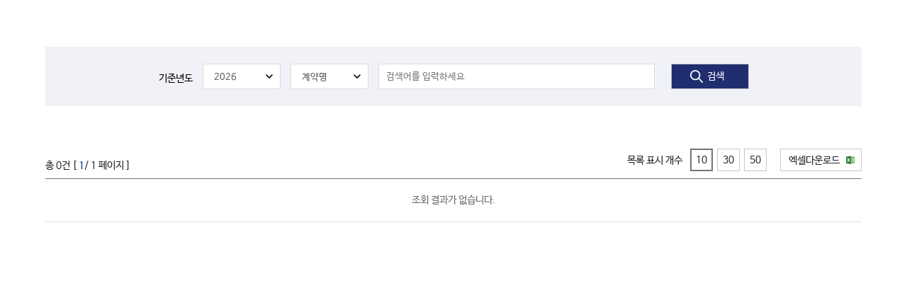

--- FILE ---
content_type: text/html; charset=UTF-8
request_url: https://contract.seoul.go.kr/new1/views/subContractInfoFrame.do?ps_frame=true&ps_t2OfficeCd=4&ps_setOfficeCd=4900&
body_size: 18681
content:







<!doctype html>
<html lang="ko">

<head>
	<!-- <title> 서울시 계약마당  :::  하도급정보 </title> -->
	



<link rel="shortcut icon" href="/new1_resource/img/common/16.ico">
<meta http-equiv="content-Type" content="text/html; charset=UTF-8">
<meta http-equiv="X-UA-Compatible" content="IE=edge">
<meta name="viewport" content="width=device-width, initial-scale=1.0, maximum-scale=2.0, minimum-scale=1.0, user-scalable=no">
<link rel="stylesheet" type="text/css" href="/new1_resource/css/new_common.css?v=20250701">
<link rel="stylesheet" type="text/css" href="/new1_resource/css/font.css?v=20240905">
<link rel="stylesheet" type="text/css" href="/new1_resource/css/new_style.css?v=20250909">
<link rel="stylesheet" type="text/css" href="/new1_resource/css/main.css?v=20240905">
<link rel="stylesheet" type="text/css" href="/new1_resource/css/calendar.css?v=20250221">
<link rel="stylesheet" type="text/css" media="all" href="//www.seoul.go.kr/seoulgnb/seoul-common-gnb.css">

<script src="/new1_resource/js/jquery-1.12.4.min.js"></script>
<script src="/new1_resource/js/jquery.form.min.js"></script>
<script src="/new1_resource/js/jquery.fileDownload.min.js"></script>
<script src="/new1_resource/js/placeholders.js"></script>
<script src="/new1_resource/js/ui.js?v=1"></script>
<script src="/new1_resource/js/lodash.min.js"></script>
<script src="/new1_resource/js/moment.min.js"></script>
<script src="/new1_resource/js/jquery.autogrow-textarea.js"></script>
<script src="/new1_resource/m/js/jquery.rwdImageMaps.min.js"></script>
<script src="/new1_resource/js/util.js?v=20250221"></script>
<!-- 칼렌다-->
<script src="/new1_resource/js/ui.datepicker.js?V=20250221"></script>
<script type="text/javascript">
	$.datepicker.regional["ko"] = { 
        showMonthAfterYear: true,
        yearSuffix: "",
        changeMonth: true,
        changeYear: true,
        showButtonPanel: true,
        closeText: "닫기",
        currentText: "오늘",
    };
	$.datepicker.setDefaults($.datepicker.regional["ko"]);
</script>
<style type="text/css">
    .UItoolTip {
        font-family: '돋움', 'gulim', sans-serif;
        border: 1px solid windowframe;
        background: infobackground;
        padding: 2px 3px 1px;
        z-index: 10000;
    }
</style>


	<!--[if lt IE 9]>
		<script type="text/javascript">isIE8 = true;</script>
		<script src="/new1_resource/js/html5.js"></script>
		<link href="/new1_resource/css/ie9.css" rel="stylesheet">
		<script>
			document.createElement('header');
			document.createElement('nav');
			document.createElement('section');
			document.createElement('figure');
			document.createElement('article');
			document.createElement('aside');
			document.createElement('footer');
		</script>
	<![endif]-->
	
	<script type="text/javascript">
		$(function(){
			
			//간편검색 text박스에서 엔터 클릭시 검색(간편검색 검색어입력)
	        $("#ps1_searchTxt").keydown(function(key){
	        	
	            if(key.keyCode == 13) fn_search_data();
	        });
		});
		
		//게시글 갯수 변경시
		function fn_changeRecordBid(ps_perPage){
			
			var vo_param_array = [/*기본파라미터*/
			                      "ps_frame", "ps_t2OfficeCd", "ps_setOfficeCd", "ps_firstPage", "ps_selectForm",
			                      /*간편검색 파라미터*/
			                      "ps1_fisYear", "ps1_selectSearch", "ps1_searchTxt"
			                      ];
			
			//파라미터 세팅
			var vs_param_url = fn_mk_paramUrl(vo_param_array);
			//페이징 파라미터
			vs_param_url += "&ps_currentPageNo=1";
			vs_param_url += "&ps_recordCountPerPage=" + ps_perPage;

			location.href = encodeURI("/new1/views/subContractInfoFrame.do" + vs_param_url);
		}
		
		//페이지 이동
		function fn_paging(ps_pageNo){
			
			var vo_param_array = [/*기본파라미터*/
			                      "ps_frame", "ps_t2OfficeCd", "ps_setOfficeCd", "ps_firstPage", "ps_selectForm",
			                      /*페이징 파라미터*/
			                      "ps_recordCountPerPage",
			                      /*간폄검색 파라미터*/
			                      "ps1_fisYear", "ps1_selectSearch", "ps1_searchTxt"
			                      ];
			
			//파라미터 세팅
			var vs_param_url = fn_mk_paramUrl(vo_param_array);
			
			//페이징 파라미터
			vs_param_url += "&ps_currentPageNo=" + ps_pageNo;
			location.href = encodeURI("/new1/views/subContractInfoFrame.do" + vs_param_url);
		}
		
		//검색
		function fn_search_data(){
			
			var vo_param_array = [/*기본파라미터*/
			                      "ps_frame", "ps_t2OfficeCd", "ps_setOfficeCd", "ps_firstPage", "ps_selectForm",
			                      /*페이징 파라미터*/
			                      "ps_recordCountPerPage",
			                      /*간폄검색 파라미터*/
			                      "ps1_fisYear", "ps1_selectSearch", "ps1_searchTxt"
			                      ];
			
			//파라미터 세팅
			var vs_param_url = fn_mk_paramUrl(vo_param_array);
			
		  	//페이징 파라미터
		   	vs_param_url += "&ps_currentPageNo=1";
		  	
		   	location.href = encodeURI("/new1/views/subContractInfoFrame.do" + vs_param_url);
		}
		
		//상세페이지 이동
		function fn_conDetailInfo(ps_conNo, ps_fisYr, ps_ctrtKikwanGcc) {
			
			var vo_param_array = [/*기본파라미터*/
			                      "ps_frame", "ps_t2OfficeCd", "ps_setOfficeCd", "ps_firstPage", "ps_selectForm",
			                      /*페이징 파라미터*/
			                      "ps_currentPageNo", "ps_recordCountPerPage",
			                      /*간폄검색 파라미터*/
			                      "ps1_fisYear", "ps1_selectSearch", "ps1_searchTxt"
			                      ];
			
			//파라미터 세팅
			var vs_param_url = fn_mk_paramUrl(vo_param_array);
			
			//세부사항 파라미터 세팅
			vs_param_url += "&search_con_no=" + ps_conNo;
			vs_param_url += "&search_fis_yr=" + ps_fisYr;
			vs_param_url += "&search_ctrt_kikwan_gcc=" + ps_ctrtKikwanGcc;
		  	
		   	location.href = encodeURI("/new1/views/subContInfoDetailFrame.do" + vs_param_url);
		}
		
		//상세페이지 이동
		function fn_conDetailInfoArisu(ps_conNo, ps_fisYr, ps_ctrtKikwanGcc, ps_gbn, ps_arisuOfficeCd, ps_conKdNm) {
			
			var vo_param_array = [/*기본파라미터*/
			                      "ps_frame", "ps_t2OfficeCd", "ps_setOfficeCd", "ps_firstPage", "ps_selectForm",
			                      /*페이징 파라미터*/
			                      "ps_currentPageNo", "ps_recordCountPerPage",
			                      /*간폄검색 파라미터*/
			                      "ps1_fisYear", "ps1_selectSearch", "ps1_searchTxt"
			                      ];
			
			//파라미터 세팅
			var vs_param_url = fn_mk_paramUrl(vo_param_array);
			
			//세부사항 파라미터 세팅
			vs_param_url += "&search_con_no=" + ps_conNo;
			vs_param_url += "&search_fis_yr=" + ps_fisYr;
			vs_param_url += "&search_ctrt_kikwan_gcc=" + ps_ctrtKikwanGcc;
			vs_param_url += "&GBN=" + ps_gbn;
			vs_param_url += "&ARISU_OFFICE_CD=" + ps_arisuOfficeCd;
			vs_param_url += "&ARISU_CON_KD_NM=" + ps_conKdNm;
		  	
		   	location.href = encodeURI("/new1/views/subContInfoDetailFrame.do" + vs_param_url);
		}
	
		//엑셀 다운로드
		function fn_downExcel(){
		    fn_downExcel_debounce();
		}
		var fn_downExcel_debounce = _.debounce(function(obj) {
		    fn_downExcel_exe();
		}, 800);
		function fn_downExcel_exe(){
			
			var vo_param_array = [/*기본파라미터*/
			                      "ps_t2OfficeCd", "ps_setOfficeCd", "ps_selectForm",
			                      /*간폄검색 파라미터*/
			                      "ps1_fisYear", "ps1_selectSearch", "ps1_searchTxt"
			                      ];
			
			//파라미터 세팅
			var vs_param_url = fn_mk_paramUrl(vo_param_array);
		  	
		   	location.href = encodeURI("/new1/views/getSubContractInfoFrameExcelDown.do" + vs_param_url);
		}
		
		//파라미터 세팅
		function fn_mk_paramUrl(po_array){
			
			var vs_url = "";
			
			for(var i=0; i<po_array.length; i++){
				
				if(i == 0) vs_url += "?";
				else vs_url += "&";
				
				vs_url += (po_array[i] + "=" + $("#" + po_array[i]).val());
			}
			
			return vs_url;
		}
	</script>
</head>


<body>
	
<!--  ///////////////////////////////////////////////////////////////////////////////////////// -->
<!--  ********************************본문  시작**********************************  -->
<!--  ///////////////////////////////////////////////////////////////////////////////////////// -->
<!-- contents Start -->

	<section class="sub-wraper"> 
		<form method="post" id="searchForm" name="searchForm" onsubmit="return false;">
			<!-- 검색 파라미터 -->
			<input type="hidden" id="ps_frame" name="ps_frame" value="true" />
			<input type="hidden" id="ps_t2OfficeCd" name="ps_t2OfficeCd" value="4" />
			<input type="hidden" id="ps_setOfficeCd" name="ps_setOfficeCd" value="4900" />
			<input type="hidden" id="ps_firstPage" name="ps_firstPage" value="A" />
			<input type="hidden" id="ps_selectForm" name="ps_selectForm" value="" />
			<!-- 페이징 파라미터 -->
			<input type="hidden" id="ps_currentPageNo" name="ps_currentPageNo" value="1" />
			<input type="hidden" id="ps_recordCountPerPage" name="ps_recordCountPerPage" value="10" />
			
			<!-- sub  본문 내용 -->
			<section class=" inner-wraper sub_container " id="contents-wraper" tabindex="0">
				<h3 class="pageTle">하도급정보</h3>
				
<!--  ///////////////////////////////////////////////////////////////////////////////////////// -->
<!--  ********************************검색**********************************  -->
<!--  ///////////////////////////////////////////////////////////////////////////////////////// -->
				<fieldset class=" search-ui-01">
					<legend class="hidden">하도급정보 검색조건입력폼</legend>
					<div class="tac">
					
						<label for="ps1_fisYear" style="font-size:14px;line-height:42px;">기준년도</label>
						<select id="ps1_fisYear" name="ps1_fisYear" class="w110 ml10" title="기준년도 선택">
						
							<option value="2026" selected="selected">2026</option>
						
							<option value="2025" >2025</option>
						
							<option value="2024" >2024</option>
						
							<option value="2023" >2023</option>
						
							<option value="2022" >2022</option>
						
							<option value="2021" >2021</option>
						
						</select>
						
						<label for="ps1_selectSearch" class="hidden">하도급정보 검색조건 선택</label> <!-- select  와  연결된 id 값 사용필요합니다. id는 임의로 넣어놓은 것이니 개발하실때  변경하시고 label 과 select  값을 맞춰주세요.  -->
						<select id="ps1_selectSearch" name="ps1_selectSearch" class="w110" title="하도급정보 검색조건 선택">
							<!-- <option value="">검색조건을 선택하세요</option> -->
							<option value="1" selected="selected">계약명</option>
							<option value="2" >기관명</option>
							<option value="3" >하도급업체명</option>
						</select>
						
						<label for="ps1_searchTxt" class="hidden">검색어입력</label>
						<input type="text" id="ps1_searchTxt" name="ps1_searchTxt" maxlength="50" value="" class="w390" placeholder="검색어를 입력하세요" title="검색어입력">
						<button type="button" onclick="javascript:fn_search_data();" class="btnSearch_blue">검색</button>
					</div>
				</fieldset>
	<!--  ///////////////////////////////////////////////////////////////////////////////////////// -->
	<!--  ********************************검색 끝**********************************  -->
	<!--  ///////////////////////////////////////////////////////////////////////////////////////// -->
<!--  ///////////////////////////////////////////////////////////////////////////////////////// -->
<!--  ********************************리스트 상위 출력**********************************  -->
<!--  ///////////////////////////////////////////////////////////////////////////////////////// -->
				<div class="result-01">
					<p class="nums">
						총 0건 [ <strong>1</strong>/ 1 페이지 ]
					</p>
					
					<p class="btn-area-top">
					    <span class="sortTitle">목록 표시 개수</span>
                        <span class="sort"> 
                            <button type="button" onclick="javascript:fn_changeRecordBid('10')" class="selected" title="목록 표시 개수">10</button>
                            <button type="button" onclick="javascript:fn_changeRecordBid('30')" >30</button>
                            <button type="button" onclick="javascript:fn_changeRecordBid('50')" >50</button>
                        </span>
						<button type="button" onclick="fn_downExcel();" class="btnExcel" title="엑셀다운로드">엑셀다운로드</button>
						
					</p>
<!--  ///////////////////////////////////////////////////////////////////////////////////////// -->
<!--  ********************************리스트 상위 출력**********************************  -->
<!--  ///////////////////////////////////////////////////////////////////////////////////////// -->

<!--  ///////////////////////////////////////////////////////////////////////////////////////// -->
<!--  ********************************테이블 헤더 출력**********************************  -->
<!--  ///////////////////////////////////////////////////////////////////////////////////////// -->
					<div class="tblWrap brTop">
						<table class="list-tbl-01">
							<caption class="hidden">하도급정보 리스트 테이블</caption>
							<colgroup>
					            <col style="width: 25%"/>
					            <col style="width: 25%"/>
					            <col style="width: 25%"/>
					            <col style="width: 25%"/>
							</colgroup>
							<thead class="thead-hidden">
                                <tr>
                                    <th colspan="4">
                                        기관명
                                    </th>
                                </tr>
                                <tr>
                                    <th colspan="4">
                                        사업명
                                    </th>
                                </tr>
                                <tr>
                                    <th>
                                        계약일
                                    </th>
                                    <th>
                                        계약금액
                                    </th>
                                    <th>
                                        계약업체
                                    </th>
                                    <th>
                                        하도급업체
                                    </th>
                                </tr>
                            </thead>
<!--  ///////////////////////////////////////////////////////////////////////////////////////// -->
<!--  ********************************테이블 헤더 출력 끝**********************************  -->
<!--  ///////////////////////////////////////////////////////////////////////////////////////// -->

<!--  ///////////////////////////////////////////////////////////////////////////////////////// -->
<!--  ********************************테이블 본문 리스트 출력**********************************  -->
<!--  ///////////////////////////////////////////////////////////////////////////////////////// -->
                            <tbody>
							
								 
								  <tr>
                                     <td colspan="4" class="t_center">
                                         조회 결과가 없습니다.
                                     </td>
                                  </tr>
								
								
								
							
							     </tbody>
                            
<!--  ///////////////////////////////////////////////////////////////////////////////////////// -->
<!--  ********************************테이블 본문 리스트 출력 끝**********************************  -->
<!--  ///////////////////////////////////////////////////////////////////////////////////////// -->
						</table>
					</div>

<!--  ///////////////////////////////////////////////////////////////////////////////////////// -->
<!--  ********************************페이징 처리 시작**********************************  -->
<!--  ///////////////////////////////////////////////////////////////////////////////////////// -->
					<div class="paging">
				
					
				
					</div>
<!--  ///////////////////////////////////////////////////////////////////////////////////////// -->
<!--  ********************************페이징 처리 시작**********************************  -->
<!--  ///////////////////////////////////////////////////////////////////////////////////////// -->

				</div>
			</section>
		</form>
	</section>
	
	



<script src="//weblog.eseoul.go.kr/wlo/js/install.js"></script>
<script>
$(document).on('click', "button.ui-datepicker-current", function() {
    $.datepicker._curInst.input.datepicker('setDate', new Date());//.datepicker('hide').blur();   
});
/* $(document).on('click', "button.ui-datepicker-before", function() {
    $.datepicker._curInst.input.datepicker('setDate', util.getAddDay(-1));//.datepicker('hide').blur();   
});
$(document).on('click', "button.ui-datepicker-next", function() {
    $.datepicker._curInst.input.datepicker('setDate', util.getAddDay(+1));//.datepicker('hide').blur();   
}); */
</script>

<!--  ///////////////////////////////////////////////////////////////////////////////////////// -->
<!--  ********************************테이블 본문 전체 출력 끝**********************************  -->
<!--  ///////////////////////////////////////////////////////////////////////////////////////// -->

<!--  ///////////////////////////////////////////////////////////////////////////////////////// -->
<!--  ********************************본문  종료**********************************  -->
<!--  ///////////////////////////////////////////////////////////////////////////////////////// -->
<!-- contents end -->
</body>
</html>


--- FILE ---
content_type: text/css;charset=UTF-8
request_url: https://contract.seoul.go.kr/new1_resource/css/new_common.css?v=20250701
body_size: 48243
content:
@charset "utf-8";
/* COMMON RESET   ========================================================================================= */
/* Category Color */
:root {
	--category-color-1:#355ad3;
	--category-color-2:#db2146;
	--category-color-3:#477701;
	--category-color-4:#845ef7;
}
[data-category=공사],
[data-category=자치구] {
	color:var(--category-color-1);
}
[data-category=용역],
[data-category=서울시] {
	color:var(--category-color-2);
}
[data-category=물품],
[data-category=투·출] {
	color:var(--category-color-3);
}
[data-category=사업소] {
	color:var(--category-color-4);
}

/*  2023-05-17 기존색상코드 그대로 사용하여 생성함. 공사,용역,물품 은 위에 받은것 있어서 제외 시킴*/
[data-category=건설] {
	color:#766dd2;
}
[data-category=시설] {
	color:#9c9510;
}
[data-category=전기] {
	color:#2c9aab;
}
[data-category=소방] {
	color:#37a683;
}
[data-category=통신] {
	color:#3e88a9;
}
[data-category=건폐] {
	color:#6D8E9A;
}
[data-category=문화] {
	color:#71b7ff;
}

/* .tag[data-category] {
  display:inline-flex;
  align-items:center;
  justify-content:center;
  width:43px;
  height:28px;
	border:1px solid;
  border-radius:0;
  background-color:transparent;
} */

:focus-visible {outline: 3px dotted #ff0000}
.swiper-slide:focus-visible {outline: 3px dotted #ff0000;outline-offset: -5px;}
.swiper-slide a:focus-visible {outline: 3px dotted #ff0000;outline-offset: -5px;}
section:focus {outline:0px!important;}
area:focus-visible {
       outline:revert !important;
       outline-color: #ff0000 !important 
}

/* 2023.07.11 3글자 넘어가면 사각틀 깨지는 오류 수정*/
.tag[data-category] {
	display:inline-flex;
	align-items:center;
	justify-content:center;
	min-width:43px;
	height:28px;
	border:1px solid;
	border-radius:0;
	background-color:transparent;
	padding:0 5px;
	box-sizing:border-box;
}


.left	 { float:left; }
.right	 { float:right; }
.w330 { width:330px;}
.mb20 {margin-bottom:20px !important}
.mb30 {margin-bottom:30px !important}
.pb20 {padding-bottom:20px !important}
.pb30 {padding-bottom:30px !important}
.mt25-m { margin-top:-25px !important}

body{margin:0; padding:0; -webkit-text-size-adjust:none ; font-family:'baR' , 'Malgun Gothic' , sans-serif; word-break:break-all ; /*overflow-x:hidden;  */}
img{margin:0; padding:0; border:0;  font-size:0; }
hr {display:none;}
a {text-decoration:none;}
a:hover, a:focus {text-decoration:none ; }
address, em {font-style:normal;}
ul  , ol, dl, li, dt,  dd {margin:0; padding:0; list-style:none; }
form {margin:0 ; padding:0; }
p {margin:0; }

thead.thead-hidden{
    position: absolute;
    width:0;
    height: 0;
    overflow: hidden;
}

.skipMenu{position:absolute; width:100%; height: 40px; line-height:40px; top:-9999px; border:1px solid #582908; background:#660000; box-sizing:border-box; color:#ffffff;  font-size:14px; font-weight:bold;   text-align:center; z-index:1000001}
.skipMenu:focus{top:0px;}
.skipMenu:active{top:0px;}

.pr {position:relative }
.db {display:block }
.fl {float:left }
.fr {float:right }
.clearfix:after {content:''; display:block; clear:both; width:0; height:0; overflow:hidden; }
.clear {clear:both ;}
.hidden {position:absolute; width:0; height:0; line-height:0; margin:0; padding:0; font-size:0;  text-indent:-9999px;   }
.blk {display:block;}

.flex {
	display:-moz-flex;
	display:-webkit-flex;
	display:-ms-flex;
	display:flex;
	-moz-flex-direction:column;
	-webkit-flex-direction:column;
	-ms-flex-direction:column;
	flex-direction:column;
	-moz-justify-content:center;
	-webkit-justify-content:center;
	-ms-justify-content:center;
	justify-content:center;
}

.inner-wraper  {width:1152px; margin:auto; }

.mt0 {margin-top:0 ; }
.mt5 {margin-top:5px ; }
.mt10 {margin-top:10px ; }
.mt15 {margin-top:15px ;}
.mt20 {margin-top:20px ;}
.mt30 {margin-top:30px ; }
.mt35 {margin-top:35px ; }
.mt40 {margin-top:40px ; }
.mt40 {margin-top:40px ; }
.mt50 {margin-top:50px ; }
.mt60 {margin-top:60px  !important; }

.ml5 {margin-left:5px; }
.ml10 {margin-left:10px; }
.ml15 {margin-left:15px; }
.ml20 {margin-left:20px; }
.ml50 {margin-left:50px; }


/*  text Type   |  text Align  */

.card UL LI{margin-left: 40px;  list-style:disc; padding-right:20px;}

.tar {text-align:right }

.tac {text-align:center }
.tal {text-align:left }
.ellipsis {overflow:hidden; white-space:nowrap; text-overflow:ellipsis; -o-text-overflow:ellipsis; -ms-text-overflow:ellipsis; -moz-binding:url(/xe/ellipsis.xml#ellipsis)}
.pageTle {display:none;  margin:0; font-size:23px; color:#353535; font-family:'baB', sans-serif; text-align:center; }
/*jun_230509 
.pageTle {margin:0; font-size:34px; color:#222222; font-family:'baB', sans-serif; text-align:center; } */
.tle02 {margin:0; font-size:18px; color:#222; font-family:'baR', sans-serif; }
.tle02 small {font-size:14px; font-family:'baR', sans-serif;  font-weight:normal; }
.txt01 {font-size:14px; color:#696969; }
.verticlaTop {vertical-align:top; }
.tle02 + .unit {float:right; display:block; margin-top:-10px; font-size:14px;  color:#222 }


/* flag  */
/* 2020.09.15 웹접근성
.tag.electric {background-color:#cdad00; color:#fff }
.tag.erection {background-color:#abc83c; color:#fff }
.tag.civil {background-color:#77c862; color:#fff }
.tag.munhwa {background-color:#00BFFF; color:#fff }

*/

/* 20230515 아이콘 변경
.tag.service {background-color:#3c57b1;  color:#fff; } 용역  
 .tag.construction {background-color:#ffbd00; color:#fff } 공사 :20191014
.tag.construction {background-color:#947009; color:#fff; } 공사
 .tag.items {background-color:#5ab9f5; color:#fff } 물품 :20191014
.tag.items {background-color:#277cb1; color:#fff; }  물품 
.tag.facility {background-color:#756dd2; color:#fff } 시설
.tag.electric {background-color:#9A8200; color:#fff } 전기
.tag.fire {background-color:#cd0100; color:#fff } 소방
.tag.erection {background-color:#81962D; color:#fff } 건설
.tag.telecom {background-color:#e16d9e; color:#fff } 통신
.tag.civil {background-color:#5A964A; color:#fff } 건폐
.tag.munhwa {background-color:#0090C0; color:#fff } 문화
 */
 
.tag.service {color :#db2146;  display:inline-flex;  align-items:center;  justify-content:center;  width:43px;  height:28px;  border:1px solid;  border-radius:0;  background-color:transparent;  margin-top:15px;}           /* 용역 */                  
.tag.construction {color :#355ad3;  display:inline-flex;  align-items:center;  justify-content:center;  width:43px;  height:28px;  border:1px solid;  border-radius:0;  background-color:transparent;  margin-top:15px;}      /* 공사 */                  
.tag.items {color :#477701;  display:inline-flex;  align-items:center;  justify-content:center;  width:43px;  height:28px;  border:1px solid;  border-radius:0;  background-color:transparent;  margin-top:15px;}             /* 물품 */                  
.tag.facility {color :#9c9510;  display:inline-flex;  align-items:center;  justify-content:center;  width:43px;  height:28px;  border:1px solid;  border-radius:0;  background-color:transparent;  margin-top:15px;}          /* 시설 */                  
.tag.electric {color :#2c9aab;  display:inline-flex;  align-items:center;  justify-content:center;  width:43px;  height:28px;  border:1px solid;  border-radius:0;  background-color:transparent;  margin-top:15px;}          /* 전기 */                  
.tag.fire {color :#37a683;  display:inline-flex;  align-items:center;  justify-content:center;  width:43px;  height:28px;  border:1px solid;  border-radius:0;  background-color:transparent;  margin-top:15px;}              /* 소방 */                  
.tag.erection {color :#766dd2;  display:inline-flex;  align-items:center;  justify-content:center;  width:43px;  height:28px;  border:1px solid;  border-radius:0;  background-color:transparent;  margin-top:15px;}          /* 건설 */                  
.tag.telecom {color :#3e88a9;  display:inline-flex;  align-items:center;  justify-content:center;  width:43px;  height:28px;  border:1px solid;  border-radius:0;  background-color:transparent;  margin-top:15px;}           /* 통신 */                  
.tag.civil {color :#6D8E9A;  display:inline-flex;  align-items:center;  justify-content:center;  width:43px;  height:28px;  border:1px solid;  border-radius:0;  background-color:transparent;  margin-top:15px;}             /* 건폐 */                  
.tag.munhwa {color :#71b7ff;  display:inline-flex;  align-items:center;  justify-content:center;  width:43px;  height:28px;  border:1px solid;  border-radius:0;  background-color:transparent;  margin-top:15px;}            /* 문화 */ 

/*2020.09.15  웹접근성 
.bizTag.type01 {background:#77c762; color:#fff;  box-sizing:border-box;  }
.bizTag.type02 {background:#74bad4; color:#fff;  box-sizing:border-box;  }
.bizTag.type05 {background:#c9bd3c; color:#fff;  box-sizing:border-box;  }
.bizTag.type06 {background:#abc73b; color:#fff;  box-sizing:border-box;  }
.bizTag.type10 {background:#71b7ff; color:#fff; box-sizing:border-box;  }

*/

.bizTag.type01 {background:#7E9578; color:#fff;  box-sizing:border-box;  } /*  중증장애인생산품*/
.bizTag.type02 {background:#6D8E9A; color:#fff;  box-sizing:border-box;  } /* 예비사회적기업*/
.bizTag.type03 {background:#766dd2; color:#fff;  box-sizing:border-box;  }  /* 마을기업*/
.bizTag.type04 {background:#e06d9e; color:#fff;  box-sizing:border-box;  } /* 여성기업*/
.bizTag.type05 {background:#827b31; color:#fff;  box-sizing:border-box;  } /* 자활기업*/
.bizTag.type06 {background:#667527; color:#fff;  box-sizing:border-box;  } /* 장애인기업*/
.bizTag.type07 {background:#3c57b1; color:#fff;  box-sizing:border-box;  }/* 소상공인*/
.bizTag.type08 {background:#3c57b1; color:#fff; box-sizing:border-box;   } /* 소기업*/
.bizTag.type09 {background:#71b7ff; color:#fff; box-sizing:border-box;  } /* 지역협동조합*/
.bizTag.type10 {background:#6D8FB1; color:#fff; box-sizing:border-box;  } /*사회적협동조합*/

.bizTag.type11 {background:#c38607; color:#fff; box-sizing:border-box;  }	/*벤처기업*/      
.bizTag.type12 {background:#37a683; color:#fff; box-sizing:border-box;  }	/*기술혁신기업*/    
.bizTag.type13 {background:#2c9aab; color:#fff; box-sizing:border-box;  }	/*경영혁신기업*/    
.bizTag.type14 {background:#48a12a; color:#fff; box-sizing:border-box;  }	/*창업기업*/      


/* form  */
fieldset {margin:0; padding:0; border:0;  }
input, select, option, button, textarea {font-family:'baR' , "Malgun Gothic", sans-serif; }
table {width:100%;  table-layout:fixed; border-collapse: collapse; }
input[type=text], input[type=password], input[type=date] {height:36px; line-height:36px; padding:0  10px;  background:#fff; border:1px solid #DDDDDD; box-sizing:border-box;  vertical-align:top; color:#555;  line-height:37px;}
input[type=text]:focus, input[type=password]:focus,input[type=date]:focus  {
	outline: 3px dotted #ff0000;
	outline-offset:0px;
	color:#2261C8;
  }

/*2020.06.17 수정
/*input[readonly] , textarea[readonly] {background:#f1f1f1; }*/
input[readonly] , select[readonly], textarea[readonly] {background:#f1f1f1; }
select {height:36px; line-height:36px; padding-left:10px;  border:1px solid #DDDDDD; box-sizing:border-box; vertical-align:top; color:#555; }


/* 23.08.30 */
select {
margin-right:10px;
 padding-left:15px;
 background:#fff url('data:image/svg+xml,<svg xmlns="http://www.w3.org/2000/svg" height="20" viewBox="0 -960 960 960" width="20"><path d="M480-333 240-573l51-51 189 189 189-189 51 51-240 240Z"/></svg>') no-repeat right 5px center;
 -moz-appearance:none;
 -webkit-appearance:none;
 appearance:none;
 line-height:37px;
}
select:focus {
	outline: 3px dotted #ff0000;
	outline-offset:0px;
	color:#2261C8;
  }

.radio-box {display:block; position:relative; height:20px; line-height:20px;  }

input[type=radio].custom01:not(old){position:absolute; width:22px; height:22px; margin:0;padding:0;top:0; left:0;  z-index:10; opacity:0; } /* radio box */
input[type=radio].custom01:not(old) + label{position:relative; display:inline-block; height:22px; line-height:22px;  padding-left:30px;background:url('../img/sub/btn_raido_off.png') no-repeat 0 0; font-size:14px; color:#222;  cursor:pointer; }
input[type=radio].custom01:checked + label{background:url('../img/sub/btn_raido_on.png') no-repeat 0 0; color:#2261C8 !important;}
/*input[type=radio].custom01:hover + label:after ,
input[type=radio].custom01:focus + label:after{content:''; position:absolute; display:block; width:100%; height:1px; left:0;  bottom:-2px; background:none; }
*/
input[type=radio].custom01:focus + label  { outline: 3px dotted #ff0000; }
input[type=radio]:disabled.custom01:checked + label{background:url('../img/sub/btn_raido_disable_on.png') no-repeat 0 0; color:#222 !important;}
input[type=radio]:disabled.custom01:not(old) + label{position:relative; display:inline-block; height:22px; line-height:22px;  padding-left:30px;background:url('../img/sub/btn_raido_disable_off.png') no-repeat 0 0; font-size:14px; color:#999;  cursor:pointer; }

.radio-box {display:block; position:relative; height:20px; line-height:20px;  }

.check-box {display:block; position:relative; height:20px; line-height:20px;  }
input[type=checkbox].custom01:not(old){position:absolute; width:20px; height:20px; margin:0;padding:0;top:0; left:0;  z-index:10; opacity:0; }
input[type=checkbox].custom01:not(old) + label{position:relative;  line-height:18px; display:inline-block; height:20px; padding-left:25px;background:url('../img/sub/btn_check_off.png') no-repeat 0 0; font-size:14px; color:#222;  cursor:pointer; }
input[type=checkbox].custom01:checked + label{background:url('../img/sub/btn_check_on.png') no-repeat 0 0;}
input[type=checkbox].custom01:focus + label  { outline: 3px dotted #ff0000; }
input[type=checkbox]:disabled.custom01:checked + label{background:url('../img/sub/btn_check_disable_on.png') no-repeat 0 0;}
input[type=checkbox]:disabled.custom01:not(old) + label{position:relative; display:inline-block; height:20px; line-height:20px;  padding-left:25px;background:url('../img/sub/btn_check_off.png') no-repeat 0 0; font-size:14px; color:#222;  cursor:pointer; }

/*2024.09.24 협회제출여부 체크박스 수정*/
.assocyn{position:relative !important;opacity: inherit !important;vertical-align: middle;margin-right: 5px !important;margin-left: 5px !important;}

.sort-biz input[type=checkbox].custom01:not(old){position:absolute;  width:0px; height:0px; margin:0; padding:0; top:0; left:0;  z-index:10; opacity:0;line-height:40px; display:inline-block; font-family:'baL';}  
.sort-biz input[type=checkbox].custom01:not(old) + label{position:relative; display:inline-block; padding:0px;background:#fff url('../img/common/mapcheck_off.png') no-repeat 110px 13px ; background-size:16px 16px;  border:1px solid #C6CBD4; border-radius:4px; width:136px; height:40px; line-height:20px;font-size:14px; color:#555;  cursor:pointer; padding-bottom:4px; }
.sort-biz input[type=checkbox].custom01:checked + label{ color:#fff; border:1px solid #2261C8; background:#2261C8 url('../img/common/mapcheck_on.png') no-repeat 110px 13px ; background-size:16px 16px;}
.sort-biz input[type=checkbox].custom01:focus + label {outline: 3px dotted #ff0000;}
.sort-biz input[type=checkbox]:disabled.custom01:checked + label{position:relative; display:inline-block; padding:0px; ; border:1px solid #C6CBD4; border-radius:4px; width:138px; height:40px; line-height:20px; background:#fff; font-size:14px; color:#222;  cursor:pointer; padding-bottom:4px; }
.sort-biz input[type=checkbox]:disabled.custom01:not(old) + label{color:#fff; border:1px solid #2261C8; background:#2261C8 url('../img/common/mapcheck_on.png') no-repeat 110px 13px ; background-size:16px 16px;}

.check_dual {float:none !important; display:inline-block !important; margin-left:10px !important; top:-4px !important}

.w80 {width:80px; }
.w50 {width:50px; }
.w60 {width:60px; }
.w70 {width:70px; }
.w110 {width:110px; }
.w120 {width:120px; }
.w140 {width:140px; }
.w240 {width:240px; }
.w290 {width:290px; }
.w444 {width:444px; }
.w320 {width:320px; }
.w390 {width:390px; margin-right:14px; }

.w100p {width:100%; }
.w80p {width:80%; }

.dimd {display:none; position:fixed; width:100%; height:100%; top:0; left:0;  background:#000; opacity:0.7;  z-index:300}

/* text  type*/
.txt01 {font-size:14px; color:#222; }
.txt02 {font-size:15px; color:#222; }

/* 버튼 타입 */
button[type=button]{cursor:pointer; }
.btn-area-bottom {height:42px; margin-top:50px; text-align:center; }
.btn-area-bottom .btn {display:inline-block;  height:42px; line-height:42px;  padding:0 25px;  box-sizing:border-box;  font-size:16px; }
.btn-area-bottom .btn.blue {background:#445385; border:1px solid #445385; color:#fff; }
.btn-area-bottom .btn.lightG {background:#f0f0f0; border:1px solid #c7c7c7; color:#222; }

.btn-area-bottom .btn.darkG {background:#6f7a85; border:1px solid #6f7a85; color:#fff; }
.btn-area-bottom .btn.darkG:hover {background:#202e70; border:1px solid #202e70; color:#fff; }

/* jun_230509
.btn-area-fixed {position:absolute; right:0; top:75px;  } */
.btn-area-fixed {position:absolute; right:0; top:45px;  }
.btn-area-top .btn{display:inline-block; height:35px; line-height:35px; padding:0 15px;  box-sizing:border-box; font-size:14px; }
.btn-area-top .btn.white {background:#fff; border:1px solid #cfcfcf;  color:#222; }
/* .btnJodal {display:inline-block;  height:32px; line-height:32px; padding:0 10px; background:#fff  url('../img/common/ico_jodal.png') no-repeat 10px center ;  border:1px solid #c7c7c7 ; font-size:14px; color:#222;  text-align:left ;  text-indent:26px ;} */
.btnDownload2 {display:inline-block;  height:32px; line-height:32px; padding:0 11px; background:#fff  url('../img/common/ico_download.png') no-repeat 90px center ;  border:1px solid #c7c7c7 ; font-size:14px; color:#222;  text-align:left ;  text-indent:0px ; padding-right:30px }
.btnJodal {display:inline-block;  height:32px; line-height:32px; padding:0 11px; background:#fff  url('../img/common/ico_jodal.png') no-repeat 104px center ; background-size:15px 15px ;  border:1px solid #c7c7c7 ; font-size:14px; color:#222;  text-align:left ;  text-indent:0px ; padding-right:30px }
.btnExcel {display:inline-block;  height:32px; line-height:32px; padding:0 11px; background:#fff  url('../img/common/ico_excel.png') no-repeat 90px center ;  border:1px solid #c7c7c7 ; font-size:14px; color:#222;  text-align:left ;  text-indent:0px ; padding-right:30px }
.btnSuki {display:inline-block;  height:32px; line-height:32px; padding:0 10px; background:#202e70  url('../img/common/ico_suki_white.png') no-repeat 11px center ;  border:0px solid #c7c7c7 ; font-size:14px; color:#fff;  text-align:left ;  text-indent:23px ; }
.btnDownload3 {display:inline-block;  height:30px; line-height:30px; padding:0 11px;
	background:#fff  url('../img/common/ico_down3.png') no-repeat 9px 7px ;  
	border:1px solid #CDCDD1 ; font-size:14px; color:#222;  
	text-align:left ;  text-indent:0px ; padding-left:30px }

	.btnJojikdo {display:inline-block;  height:30px; line-height:30px; padding:0 11px;
		background:#fff  url('../img/common/ico_newWindow2.png') no-repeat 9px 9px ;  
		border:1px solid #222 ; font-size:14px; color:#222;  
		text-align:left ;  text-indent:0px ; padding-left:30px; border-radius:3px; }
   
	.btnRenz2 {display:inline-block;  height:30px; line-height:30px; padding:0 11px;
	background:#fff  url('../img/common/ico_renz2.png') no-repeat 9px 7px ; 
	background-size:14px 14px ; 
	border:1px solid #CDCDD1 ; font-size:14px; color:#222;  
	text-align:left ;  text-indent:0px ; padding-left:30px }

.btnYakwan_off {display:inline-block;  height:32px; line-height:32px; padding:0 11px; background:#fff  url('../img/common/ico_yakwan_off.png') no-repeat 65px center ;  border:1px solid #c7c7c7 ; font-size:14px; color:#222;  text-align:left ;  text-indent:0px ; padding-right:30px }
.btnYakwan_on {display:inline-block;  height:32px; line-height:32px; padding:0 11px; background:#fff  url('../img/common/ico_yakwan_on.png') no-repeat 65px center ;  border:1px solid #c7c7c7 ; font-size:14px; color:#222;  text-align:left ;  text-indent:0px ; padding-right:30px }

.btnCompany {display:inline-block; font-family:'baR'; font-weight:normal;
	height:38px; line-height:38px; padding:0px 43px 0px 19px ; background:#18276c  url('../img/common/ico_com.png') no-repeat 83px 10px  ;  
	border:1px solid #18276c ; font-size:16px; color:#fff;  text-align:left ;  text-indent:0px; margin-right:10px; }

.btnCompany_modify {display:inline-block; font-family:'baR'; font-weight:normal;
		padding:10px 10px 10px 40px ; background:#18276c  url('../img/common/icon_pen.png') no-repeat 18px 11px  ;  	
		border:1px solid #18276c ; font-size:14px; color:#fff;  text-align:left ;  text-indent:0px; margin-right:10px;
	border-radius:3px;}

.btnSiljuk_menu {display:inline-block; font-family:'baL'; font-weight:bold; width:119px; height:39px; text-align:right;
		background:#2874ff  url('../img/common/ico_menu.png') no-repeat 80px 12px  ;  	
		border:1px solid #2874ff ; font-size:14px; color:#fff;  text-indent:0px; margin-left:5px; padding-right:44px;
	border-radius:3px; cursor:pointer;}

	.btnSiljuk_modify {display:inline-block; font-family:'baL'; font-weight:bold; width:119px; height:39px; text-align:right;
		background:#2874ff  url('../img/common/ico_modify.png') no-repeat 80px 8px  ;  	
		border:1px solid #2874ff ; font-size:14px; color:#fff;  text-indent:0px; margin-left:5px; padding-right:44px;
	border-radius:3px; cursor:pointer;}

	.btnSiljuk_original {display:inline-block; font-family:'baL'; font-weight:bold; width:119px; height:39px; text-align:right;
		background:#2874ff  url('../img/common/ico_original.png') no-repeat 80px 9px  ;  	
		border:1px solid #2874ff ; font-size:14px; color:#fff;  text-indent:0px; margin-left:5px; padding-right:44px;
	border-radius:3px; cursor:pointer;}

	.btnSiljuk_change {display:inline-block; font-family:'baL'; font-weight:bold; width:119px; height:39px; text-align:right;
		background:#2874ff  url('../img/common/ico_change.png') no-repeat 80px 8px  ;  	
		border:1px solid #2874ff ; font-size:14px; color:#fff;  text-indent:0px; margin-left:5px; padding-right:44px;
	border-radius:3px; cursor:pointer;}

	.btnSiljuk_print {display:inline-block; font-family:'baL'; font-weight:bold; width:119px; height:39px; text-align:right;
		background:#2874ff  url('../img/common/ico_print.png') no-repeat 80px 12px  ;  	
		border:1px solid #2874ff ; font-size:14px; color:#fff;  text-indent:0px; margin-left:5px; padding-right:44px;
	border-radius:3px; cursor:pointer;}

.btnSiljuk_recycle {display:inline-block; font-family:'baL'; font-weight:bold; width:119px; height:39px; text-align:right;
		background:#2874ff  url('../img/common/ico_recycle.png') no-repeat 75px 9px  ;  	
		border:1px solid #2874ff ; font-size:14px; color:#fff;  text-indent:0px; margin-left:5px; padding-right:48px;
	border-radius:3px; cursor:pointer;}



.btnGigwan_find {display:inline-block; position:relative; left:-4px;  height:34px; line-height:34px; padding:0 11px; background:#fff  url('../img/common/ico_renz2.png') no-repeat 90px center ;  border:1px solid #333333 ; font-size:14px; color:#4d4d4d;  text-align:left ;  text-indent:0px ; padding-right:30px}
.btnZipcode {display:inline-block; position:relative; left:-4px;  height:34px; line-height:34px; padding:0 11px; background:#fff  url('../img/common/ico_renz2.png') no-repeat 90px center ;  border:1px solid #333333 ; font-size:14px; color:#4d4d4d;  text-align:left ;  text-indent:0px ; padding-right:30px}
.btnBuseo_find {display:inline-block; position:relative; left:-4px;  height:34px; line-height:34px; padding:0 11px; background:#fff  url('../img/common/ico_renz2.png') no-repeat 65px 10px;  border:1px solid #333333 ; font-size:14px; color:#4d4d4d;  text-align:left ;  text-indent:0px ; padding-right:30px}
.btnMember_find {display:inline-block; position:relative; left:-4px;  height:34px; line-height:34px; padding:0 11px; background:#fff  url('../img/common/ico_renz2.png') no-repeat 80px center ;  border:1px solid #333333 ; font-size:14px; color:#4d4d4d;  text-align:left ;  text-indent:0px ; padding-right:30px}


.btnLogout {display:inline-block; font-family:'baR'; font-weight:bold;  
	height:38px; line-height:38px; padding:0px 43px 0px 19px ; background:#fff  url('../img/common/btn_logout.png') no-repeat 83px 10px  ;  
	border:1px solid #000 ; font-size:16px; color:#000;  text-align:left ;  text-indent:0px; }

	.btnReg {font-family:'baL'; font-weight:bold;
		margin-top:110px;
		padding:10px 43px 10px 22px ; background:#467fe8  url('../img/common/btn_reg.png') no-repeat 148px 11px  ;  
		border:1px solid #467fe8 ; font-size:16px; color:#fff;  text-align:left ;  text-indent:0px; margin-right:-7px; }
	
.btnReg_baro {font-family:'baL'; font-weight:600;
			display:inline-block;
			width:103px;
			height:40px !important;
			line-height:40px;
			padding-left:30px;
			background:#fff  url('../img/common/ico_baro.png') no-repeat 100px 14px; 
			background-size: 10px 10px;
			border:1px solid #BFBFBF ; font-size:16px; color:#181818;  text-align:left ; border-radius:30px;
		}

		.btnReg_baro2 {
			font-family:'baL';
			font-weight:bold;
			margin-top:12px;
			padding:9px 10px 9px 37px;
			background:#fff url(../img/common/ico_baro.png) no-repeat 13px 8px;
			background-size:16px !important;
			border:1px solid #4c4c4c;
			font-size:14px;
			color:#101010;
			text-align:left;
			text-indent:0px;
			border-radius:4px;
		}

.baro2 {font-family:'baL'; font-weight:bold;
				display:inline;
				padding:10px 43px 10px 23px;
				background:#fff  url('../img/common/ico_baro.png') no-repeat 145px 14px !important;
				background-size: 10px 10px !important;
			}
			
	
.btn-area-top .sortTitle{ font-size:14px;color: #222; }
.btn-area-top .sort{ padding-left: 5px; padding-right: 15px;line-height: 32px; }
.btn-area-top .sort button {width:32px; height:32px;  margin-left:2px; background:#fff; border:1px solid #c7c7c7;  font-size:14px; color:#222 ; vertical-align:top;  }
.btn-area-top .sort button.selected{border-color: #767474; border-width:2px; }
.btnViewMap {height:35px; line-height:35px; padding:0 10px; background:#fff url('../img/sub/ico_mapBtn.png') no-repeat 10px center; border:1px solid #c7c7c7; font-size:14px; color:#222; text-align:left;  text-indent:20px; }
.btn-area-top .guide {display:block  ; float:left;  height:35px; line-height:35px;  margin-right:10px; font-size:13px; color:#696969;  vertical-align:top; }
.btn-area-top .guide:before {content:'' ; display:block;  float:left; width:18px; height:35px; margin-right:10px;  background:url('../img/sub/bullet_guide-s.png') no-repeat 0 center;  }
.btn-area-top .guide:after {content:'' ; display:block;  float:right; width:18px; height:35px; margin-left:8px;  background:url('../img/sub/bullet_top-arrow.png') no-repeat 0 center;  }

.btn42 {display:inline-block; height:42px; line-height:42px; padding:0 25px; box-sizing:border-box;  font-size:16px;   }
.btn32 {display:inline-block; height:32px; line-height:32px; padding:0 10px; box-sizing:border-box;  font-size:13px;   }
.btn30 {display:inline-block; height:30px; line-height:30px; padding:0 10px; box-sizing:border-box;  font-size:13px; }
.btn28 {display:inline-block; height:28px; line-height:28px; padding:0 10px; box-sizing:border-box;  font-size:13px;   }
.btn23 {display:inline-block; height:23px; line-height:23px; padding:0 10px; box-sizing:border-box;  font-size:14px;  }
.btn28.blue , .btn32.blue ,  .btn30.blue ,    .btn23.blue   ,   .btn42.blue{background:#445385;  border:1px solid #445385 ;  color:#fff; }
.btn28.white , .btn32.white ,  .btn30.white {background:#fff; border:1px solid #c7c7c7; color:#696969; }
.btn42.lightG , .btn30.lightG {background:#f0f0f0; border:1px solid #c7c7c7; color:#222; }

.btn28.view {background:#fff url('../img/common/ico_view.png') no-repeat 10px center;  border:1px solid #c7c7c7;  text-indent:18px ;}
.btn28.guide {background:#fff url('../img/common/ico_guide.png') no-repeat 10px center;  border:1px solid #c7c7c7;  text-indent:22px ;}
.btn28.install {background:#fff url('../img/common/ico_install.png') no-repeat 10px center;  border:1px solid #c7c7c7;  text-indent:17px ;}
.btn28.newWindow {background:#fff url('../img/common/ico_newWindow.png') no-repeat 10px center;  border:1px solid #c7c7c7;  text-indent:20px ;}


.btnBlue {display:inline-block; width:100px; height:36px; line-height:36px; background:#3c57b1 ;  border:0 none; font-size:14px; color:#fff;  text-align:center;  }
.btnSearch_blue {display:inline-block; padding-left:50px; width:110px; height:36px; line-height:34px; background:#202E70 url('../img/common/ico_search.png') no-repeat 60px center ; background-position:26px !important;  background-size:18px 18px; border:1px solid #c7c7c7; box-sizing:border-box; font-size:14px; color:#fff;  text-align:left; vertical-align:top; }
.btnSearch_white {display:inline-block; padding-left:30px; width:110px; height:36px; line-height:34px; background:#696969 url('../img/common/ico_sangse.png') no-repeat; background-position:10px !important; background-size:24px 24px;  border:1px solid #696969; box-sizing:border-box; font-size:14px; color:#fff;  text-align:left; vertical-align:top; }
.btnSearch_white.detail {text-indent:8px;  background-position:70px center; }
.btnClose_white {display:inline-block; width:100px; height:36px; line-height:34px; background:#fff url('../img/common/ico_close.png') no-repeat 61px center ;  border:1px solid #c7c7c7 ;  box-sizing:border-box; font-size:14px; color:#222;  text-align:left;  text-indent:22px; vertical-align:top}
.btnReset {display:inline-block; width:100px; height:36px; line-height:36px; background:#696969 url('../img/common/ico_reset.png') no-repeat 66px center ;  border:0 none;  box-sizing:border-box; font-size:14px; color:#fff;  text-align:left;  text-indent:15px;   vertical-align:top; }
.btnCetify {display:inline-block; width:147px; height:36px; line-height:36px; background:#3c57b1; border:0 none;  font-size:14px; color:#fff; text-align:center; }
.btnDownload {display:inline-block; width:20px; height:20px; background:url('../img/common/btn_download.png') no-repeat 0 0;  border:0 none; text-indent:-9999px; }
.btnPreview {display:inline-block;width:87px;height:28px; vertical-align:middle;}
.btnMapCancle {margin-bottom:10px; width:138px ; border:0; background:#727575; color:#fff}
.btnMapSearch {margin-bottom:10px; width:138px ; border:0; background:#3371E6; color:#fff;}

/* table*/
.tblWrap  {margin-top:10px; }
.tblWrap.brTop {border-top:1px solid #767676; }
.tblWrap.boardTop {border-top:2px solid #556385; }
 
 /*   리스트 테이블 */
.list-tbl-01 thead th {height:50px; line-height:18px;background:#F5F6FA; border-bottom:1px solid #E0E1E3; font-size:15px; font-weight:normal;  font-family:'baB', sans-serif; color:#556385; }
.list-tbl-01 thead th.blue , .list-tbl-01 tbody td.blue     {color:#3c57b1; }
.list-tbl-01 tbody td {line-height:20px; padding-top:20px ; padding-bottom:20px;  border-bottom:1px solid #e2e2e2; font-size:14px; color:#696969;  }
.list-tbl-01 tbody td.dash {border-bottom:1px dashed  #e2e2e2}
.list-tbl-01 tbody td.tac {padding-left:20px; padding-right:20px; }
.list-tbl-01 tbody td.new a{float:left; }
.list-tbl-01 tbody td.new:after  {content:''; display:block; float:left; width:20px; height:20px; margin-left:10px; background:url('../img/sub/icon_new.png') no-repeat 0 0; }
.list-tbl-01 tbody td.title a{display:block; color:#222;font-size:16px;font-family:'baB', sans-serif; }
.list-tbl-01 tbody td.title a strong {font-weight:normal; }
.list-tbl-01 tbody td a {color:#000000; font-size:16px ; font-family:'baR', sans-serif;  }
.list-tbl-01 tbody td.title a.newWindow:before {content:''; display:block; float:left;  width:18px; height:19px;  margin-left:-28px; background:url('../img/sub/ico_newWindow.png') no-repeat 0 0;}
.list-tbl-01 tbody td.title a.newWindow{padding-left:28px; }
.list-tbl-01 tbody td.title a .snNo {display:inline-block; margin-left:10px; color:#696969; font-size:14px;  font-family:'baR', sans-serif;}
.list-tbl-01 tbody td.summary:before {content:'' ; display:block; float:left; width:11px; height:11px; margin-left:-20px; background:url('../img/sub/ico_tbl_arrow.png') no-repeat 0 0}
.list-tbl-01 tbody td.summary {padding-left:28px; padding-right:20px;  vertical-align:top; }
.list-tbl-01 tbody td.summary > span {display:block; float:left; min-width:220px;  line-height:20px; padding-right:20px;   color:#696969; box-sizing:border-box;  }
.list-tbl-01 tbody td.summary.four > span  {width:auto;  min-width:40px; margin-left:35px;  padding-right:0; }
.list-tbl-01 tbody td.summary > span:first-child{margin-left:0; }
.list-tbl-01 tbody td.summary > span strong{position:relative; display:block; float:left; padding-right:7px; margin-right:7px;    font-weight:normal; color:#3c57b1;  }
.list-tbl-01 tbody td.summary > span strong:after {content:''; position:absolute; display:block; float:left; width:1px ; height:14px;  top:3px ; right:0; background:#c7c7c7; } 
.list-tbl-01 tbody td.summary > span span {display:block; float:left; /*width:120px; */}
.list-tbl-01 tbody td.summary.four > span span{width:auto; }
.list-tbl-01 tbody td.summary1:before {content:'' ; display:block; float:left; width:11px; height:11px; margin-left:-20px; }
.list-tbl-01 tbody td.summary1 {padding-left:28px; padding-right:20px;  vertical-align:top; }
.list-tbl-01 tbody td.summary1 > span {display:block; float:left; min-width:220px;  line-height:20px; padding-right:20px;   color:#696969; box-sizing:border-box;  }
.list-tbl-01 tbody td.summary1.four > span  {width:auto;  min-width:40px; margin-left:35px;  padding-right:0; }
.list-tbl-01 tbody td.summary1 > span:first-child{margin-left:0; }
.list-tbl-01 tbody td.summary1 > span strong{position:relative; display:block; float:left; padding-right:7px; margin-right:7px;    font-weight:normal; color:#3c57b1;  }
.list-tbl-01 tbody td.summary1 > span strong:after {content:''; position:absolute; display:block; float:left; width:1px ; height:14px;  top:3px ; right:0; background:#c7c7c7; } 
.list-tbl-01 tbody td.summary1 > span span {display:block; float:left; /*width:120px; */}
.list-tbl-01 tbody td.summary1.four > span span{width:auto; }
.list-tbl-01 tbody td .dark {color:#222; }
/* .list-tbl-01 tbody td .tag {display:block; width:40px; height:40px; line-height:40px; margin:auto; border-radius:100%; text-align:center; font-size:13px; } 20230515 아이콘 디자인 변경 */
.list-tbl-01 tbody td .bizTag {display:block; width:70px; height:70px; line-height:70px; margin:auto; border-radius:100%; text-align:center; font-size:13px; letter-spacing:-.5px;  }
.list-tbl-01 tbody td .bizTag.type01 , .list-tbl-01 tbody td .bizTag.type02 , .list-tbl-01 tbody td .bizTag.type09 , .list-tbl-01 tbody td .bizTag.type10    {line-height:18px; padding:20px 0 14px ; }

.list-tbl-01 tbody td .db {display:block; font-size:13px; letter-spacing:-.3px; }
.list-tbl-01 tbody td.nums  ,  .list-tbl-01 tbody td.tac{padding-left:3px; padding-right:3px; }
.list-tbl-01 tbody td.blue strong{font-family:'baB', sans-serif; }
.list-tbl-01 tbody td a.han:before {content:''; display:block; float:left; width:20px; height:20px;  margin-right:10px; background:url('../img/common/ico_flie_han20.png') no-repeat 0 0;}
.list-tbl-01 tbody td a.han {float:left;  }

.list-tbl-02 thead th {height:50px; line-height:18px;background:#f7f7f7; border-bottom:1px solid #e2e2e2; font-size:15px; font-weight:normal;  font-family:'baB', sans-serif; }
.list-tbl-02 tbody td {line-height:48px; padding:0; border-bottom:1px solid #e2e2e2; font-size:14px; color:#222; vertical-align:top; }
.list-tbl-02 tbody td.tal  {padding-left:20px; }




/*상세보기 테이블 */
.view-tbl-01 thead th {line-height:19px; padding:15px; background:#f7f7f7; border-top:1px  solid #696969; border-bottom:1px solid #696969; font-size:15px; font-family:'baB', sans-serif; color:#222;  }
.view-tbl-01 tbody th{line-height:19px; padding:15px;  border-bottom:1px solid #e2e2e2;   font-size:15px; color:#222; font-family:'baB', sans-serif;  letter-spacing:-.5px; }
.view-tbl-01 tbody th.bg {background:#f7f7f7; }
.view-tbl-01 tbody th .bul01 {display:block;  float:none; width:auto; padding-left:0px; }
.view-tbl-01 tbody th .bul01:before {display:block ; float:left; width:2px ; height:2px; margin-left:-12px;  margin-top:7px;background:#696969; }
.view-tbl-01 tbody th .red {color:#cc0000; }
.view-tbl-01 tbody td {line-height:19px; padding:15px ; border-bottom:1px solid #e2e2e2;  font-size:14px; color:#222;  letter-spacing:-.5px; }
.view-tbl-01 tbody td .textBox {height:80px; padding:10px; border:1px solid #cfcfcf;  box-sizing:border-box; overflow-y:scroll;  }
.view-tbl-01 tbody td .textBox.bg {background-color:#f7f7f7; }
.view-tbl-01 tbody td .increase:before {content:'▲' ; display:inline-block; margin:0 5px;  font-size:14px  ; color:#3c57b1;  }
.view-tbl-01 tbody td .decrease:before {content:'▼' ; display:inline-block; margin:0 5px;  font-size:14px  ; color:#3c57b1;  }

.view-tbl-02 thead th{padding:20px  25px;  background:#f7f7f7; border-bottom:1px solid #E0E1E3; background:#F5F6FA; text-align:left;  font-family:'baR', sans-serif; color:#556385; font-size:18px;}
.view-tbl-02 thead th h4 {margin:0; font-size:14px; color:#999; font-family:'baL', sans-serif; }
.view-tbl-02 thead th p {margin:12px 0 0 0; font-size:14px;  font-weight:normal; }
.view-tbl-02 thead th p >span {display:block; color:#696969;  }
.view-tbl-02 thead th p strong {display:inline-block; margin-right:10px;margin-left:25px;   font-family:'baL' , sans-serif;  color:#556385; font-size:13px; }
.view-tbl-02 thead th p strong:first-child{margin-left:0; }
.view-tbl-02 tbody  th {padding:15px 30px; background-color:#f7f7f7; border-bottom:1px solid #e2e2e2; font-size:14px; color:#222; font-family:'baB', sans-serif; }
.view-tbl-02 tbody  th a , .view-tbl-02 tbody  td a {display:block;  color:#222; }
.view-tbl-02 tbody  th a:hover , .view-tbl-02 tbody  td a:hover , .view-tbl-02 tbody  th a:focus , .view-tbl-02 tbody  td a:focus, 
.view-tbl-02 tbody  th a:hover  strong, .view-tbl-02 tbody  td a:hover , .view-tbl-02 tbody  th a:focus  strong, .view-tbl-02 tbody  td a:focus  strong {text-decoration:underline} /* 20180910  수정*/
.view-tbl-02 tbody  th a.prev {background:url('../img/common/btn_List_prev.png') no-repeat right  center}
.view-tbl-02 tbody  th a.next {background:url('../img/common/btn_List_next.png') no-repeat right  center}
.view-tbl-02 tbody td {line-height:19px;   padding:15px 25px;  border-bottom:1px solid #e2e2e2; font-size:14px; color:#222; }
.view-tbl-02 tbody td.notice-container{line-height:22px; padding:20px 25px;  letter-spacing:-.5px; }
.view-tbl-02 tbody td.attachs{ padding:20px 25px;  letter-spacing:-.5px; }
.view-tbl-02 tbody td.notice-container .contents {margin:20px 0 50px; }
.view-tbl-02 tbody td.notice-container .faq {float:none; width:auto; margin:20px 0 50px; padding-left:55px;  }
.view-tbl-02 tbody td.notice-container .faq:before {content:'A' ; display:block; float:left; width:30px; height:30px; line-height:30px; margin-left:-50px; margin-top:5px; background-color:#696969 ; border-radius:100%; font-size:16px; color:#fff; text-align:center;  font-family:'baB' , sans-serif; }
.view-tbl-02.controls  tbody td  , .view-tbl-02.controls  tbody th{border-top:1px solid #e2e2e2; }
.view-tbl-02 tbody  td a  strong{display:block; float:left; font-weight:normal; }
.view-tbl-02 tbody  td a   span {display:block;  width:84px;  float:right; color:#737373; text-align:center; }

.tbl-info-biz   tbody th {line-height:1.2em; padding:3px 0; font-size:13px; color:#222222;  font-weight:normal;  text-align:left; }
.tbl-info-biz   tbody td {line-height:1.2em; padding:3px 0; font-size:13px; color:#696969; }
.tbl-info-biz   tbody td a{color:#696969; }


.view-tbl-03 { border-bottom:1px solid #e2e2e2;}
.view-tbl-03 thead th {height:44px; padding:0; background:#f7f7f7; border-bottom:1px solid #e2e2e2; font-size:14px ; color:#292e4e ; font-family:'baB', sans-serif; }
.view-tbl-03 tbody  th {line-height:1.5em; padding:8px 20px; background-color:#f7f7f7; font-size:14px; color:#2b3155; font-family:'baL', sans-serif; font-weight:bold;}
.view-tbl-03 tbody  th.required:after {content:'*'; display:inline-block; margin-left:5px; color:#cc0000}
.view-tbl-03 tbody  th .label {display:block; height:42px; line-height:42px; }
.view-tbl-03 tbody td {height:42px; padding:8px 8px; font-size:14px; color:#222; background:#f9f9f9; } 
.view-tbl-03 tbody td  input[type=text], .view-tbl-03 tbody td select{height:34px; line-height:34px;  vertical-align:top; }
.view-tbl-03 tbody td .ex {display:inline-block; line-height:34px;  font-size:14px; color:#696969; }
.view-tbl-03 tbody td .check-box {float:left; line-height:38px; }
.view-tbl-03 tbody td .red , .view-tbl-03 tbody th .red  { color:#cc0000 }
.view-tbl-03 tbody td .check-box .red {margin-left:5px;   }
.view-tbl-03 tbody td textarea {height:138px;  padding:10px; border:1px solid #c7c7c7; box-sizing:border-box;  resize:none;  overflow-y:scroll;  font-size:14px; }
.view-tbl-03 tbody td  p{line-height:22px; }
.view-tbl-03 tbody td p  > label {display:inline-block; width:60px; line-height:32px; }

.view-tbl-03 tbody td  .cal-wrap {position:relative; }
.view-tbl-03 tbody td  .cal-wrap  + button {margin:3px  0 0 5px; }
.view-tbl-03 tbody td  .cal-wrap + .ex {margin:0 5px; }





/* tab */
.faq_tab {margin:41px 0 0 1px; }
.faq_tab li {float:left; margin-left:-1px; margin-top:-1px;  }
.faq_tab li a {display:block; height:50px;  line-height:50px; background:#f7f7f7; border:1px solid #c7c7c7;  box-sizing:border-box; font-size:14px; color:#222222; text-align:center; }
.faq_tab li a.selected {background:#3c57b1; border:1px solid #3c57b1; color:#fff; }
.faq_tab li.wide1 {width:256.6px; }
.faq_tab li.wide2 {width:129px; }
.faq_tab li.wide3 {width:128.5px}
 
header {position:relative;  }
header h1 {position:absolute; width:171px; height:39px; margin:0; top:50px; left:50%;  margin-left:-582px; z-index:100;   }
header .global-menu {width:100%; height:89px; background:#fff;  border-bottom:1px solid #8d9098; }
/* 2022.09.20 수정
header nav  {float:left; width:700px;   padding-left:214px;   }
header nav >  ul >  li {float:left; width:calc(100%/5)}
*/
header nav  {float:left; width:800px;   padding-left:267px;}
header nav >  ul >  li {float:left; width:calc(100%/6)}
header nav >  ul  > li > a {position:relative; display:block; height:89px; line-height:89px; text-align:center; font-size:18px; font-family:'baL', sans-serif;  color:#222; font-weight:bold ;  letter-spacing:-.5px; }
header nav >  ul  > li > a:hover:after ,  header nav >  ul  > li > a.selected:after {content:''; position:absolute; display:block; width:85px; height:3px; bottom:0; left:50%; margin-left:-42.5px; background:#3c57b1; }
header .global-menu .bg {display:none; position:absolute;  width:100%; height:284px;  top:141px; left:0; background:#fff; border-bottom:2px solid #3c57b1; z-index:110; }
header .global-menu .depth2 {position:absolute; display:none; padding:20px 0;z-index:120; }
header .global-menu .depth2 li {line-height:40px; font-size:15px; }
header .global-menu .depth2 li  a{position:relative;  color:#222222; letter-spacing:-1px; }
header .global-menu  nav > ul > li:nth-child(1) .depth2 a{margin-left:40px; }
header .global-menu  nav > ul > li:nth-child(2) .depth2 a{margin-left:35px; }
header .global-menu  nav > ul > li:nth-child(3) .depth2 a{margin-left:35px; }
header .global-menu  nav > ul > li:nth-child(4) .depth2 a{margin-left:35px; }
header .global-menu  nav > ul > li:nth-child(5) .depth2 a{margin-left:35px; }
header .global-menu .depth2 li  a:hover {color:#3c57b1}
header .global-menu .depth2 li  a:hover:after {content:''; display:inline-block; position:absolute; width:100%; height:1px; left:0px;  bottom:-3px; background:#3c57b1; }
header .global-menu .inner-wraper {position:relative; }
header .global-menu .inner-wraper .goSeoul {position:absolute; display:block; right:0;  top:16px; }
header .global-menu .inner-wraper .goSitemap  {position:absolute; display:block; right:0; top:44px; padding-top:12px;  font-size:13px; color:#696969; }
header .global-menu .inner-wraper .goSitemap:before {content:''; display:block; float:left; width:13px; height:10px; margin-left:-21px;margin-top:2px;  background:url('../img/common/ico_sitemap.png') no-repeat 0 0; }
header .global-menu .inner-wraper .goSitemap:after {content:'' ; position:absolute; display:block ; width:92px; height:1px ; top:0; left:-45px; background:#c7c7c7; }

footer {position:relative; width:100%; border-top:1px solid #c7c7c7; }
footer .top {height:69px; }
footer .top li {float:left;  width:25%;  line-height:69px; text-align:center;  }
footer .top li  img {vertical-align:middle; }
/*footer .bottom {width:100%; padding:40px 0 60px ; background:#464d57 ; border-top:1px solid #1d2633; }*/
/* 2023.01.18 수정
footer .bottom {width:100%; padding:40px 0 60px ; background:#464d57 ; border-top:1px solid #1d2633; margin-top:20px;}
*/
footer .bottom {width:100%; padding:40px 0 60px ; background:#27282a ; border-top:1px solid #1d2633; margin-top:20px;}
footer .bottom h3 {float:left;  margin:0; opacity:.7; }
footer .bottom address{float:left; margin-left:30px; }
footer .bottom address p {line-height:1.5em; font-size:13px; color:#e5e5e5; }
footer .bottom address p:nth-child(2){margin-top:8px; }
footer .bottom .etc_links {float:right; width:450px;  }
footer .bottom .etc_links ul {float:left; margin-right:25px;   }
footer .bottom .etc_links ul  li {float:left; margin-left:16px;  }
footer .bottom .etc_links ul  li a {display:block; }
footer .bottom .etc_links ul  li span {display:block; text-align:center; font-size:13px; color:#e5e5e5;  letter-spacing:-.5px; }
footer .bottom .etc_links ul  li span.txt {line-height:1.25em; margin-top:10px; }
footer .bottom .etc_links img {vertical-align:top; }
#goTop {position:absolute; top:25px; left:50%; margin-left:545px; }
.contactList  {display:none; position:relative; width:100%; padding:30px 0 60px ; background:#f7f7f7; }
.contactList h3 {width:1152px; margin:0 auto;  font-size:18px; color:#222; font-family:'baB', sans-serif; }
.contactList ul {width:1152px; margin:auto; }
.contactList ul  li {float:left; margin-left:9px;  margin-top:15px; text-align:center;  }
.contactList ul  li a {display:block; }
.contactList ul  li a span {display:block; line-height:1em;  margin-top:10px;  font-size:13px; color:#222; }
.contactList ul  li a span small {display:inline-block; margin:0 5px; color:#696969; }
.contactList ul  li:nth-child(6n+1) {margin-left:0; }
.contactList > a {position:absolute; display:block; width:17px; height:17px; top:30px ; left:50%; margin-left:495px;  background:url('../img/common/btn_close.png') no-repeat 0 0;  text-indent:-9999px; }

.error-wraper {position:absolute; width:1152px;  top:50%; left:50% ; margin-left:-512px;   margin-top:-269px; text-align:center; }
.sub-wraper .error-wraper{position:static; margin:190px auto; }
.error-wraper  h3 {margin:0; font-size:80px; color:#cc0000; font-family:'baB' , sans-serif; }
.error-wraper img {margin-top:50px; }
.error-wraper p {margin:24px 0 0 0; font-size:20px; color:#222; }
.error-wraper button {margin-top:35px;  }

#rstGubun {width:100%}

/* ------ 웹 접근성 패치 ---- */
.faq_lay DL>DT SPAN{ font-size:0.1rem;color:#fff;text-indent: -9999px;}
.faq_lay DL>DD .faq_a_icon{ font-size:0.1rem; color:#f7faff;text-indent: -9999px;}

--- FILE ---
content_type: text/css;charset=UTF-8
request_url: https://contract.seoul.go.kr/new1_resource/css/font.css?v=20240905
body_size: 4785
content:
@charset "utf-8";

/* COMMON RESET   ========================================================================================= */
  
@font-face {
  font-family: 'baR';
  font-style: normal;
  font-weight: 300;
  src: url('fonts/NanumBarunGothic.eot');
  src: url('fonts/NanumBarunGothic.eot?#iefix') format('embedded-opentype'),
  	   /* 2021.12.01 수정
       url('fonts/NanumBarunGothic.woff2') format('woff2'),
       */
       url('fonts/NanumBarunGothic.woff') format('woff'),
       url('fonts/NanumBarunGothic.ttf') format('truetype');
}
@font-face {
  font-family: 'baB';
  font-style: normal;
  font-weight: 700;
  src: url('fonts/NanumBarunGothicBold.eot');
  src: url('fonts/NanumBarunGothicBold.eot?#iefix') format('embedded-opentype'),
  	  /* 2021.12.01 수정
      url('fonts/NanumBarunGothicBold.woff2') format('woff2'),
      */
       url('fonts/NanumBarunGothicBold.woff') format('woff'),
       url('fonts/NanumBarunGothicBold.ttf') format('truetype');
}
@font-face {
  font-family: 'baL';
  font-style: normal;
  font-weight: 100;
  src: url('fonts/NanumBarunGothicLight.eot');
  src: url('fonts/NanumBarunGothicLight.eot?#iefix') format('embedded-opentype'),
       /*url('fonts/NanumBarunGothicLight.woff2') format('woff2'),*/
       url('fonts/NanumBarunGothicLight.woff') format('woff'),
       url('fonts/NanumBarunGothicLight.ttf') format('truetype');
}
@font-face {
  font-family: 'baLL';
  font-style: normal;
  font-weight: 100;
  src: url('fonts/NanumBarunGothicUltraLight.eot');
  src: url('fonts/NanumBarunGothicUltraLight.eot?#iefix') format('embedded-opentype'),
       /*url('fonts/NanumBarunGothicUltraLight.woff2') format('woff2'),*/
       url('fonts/NanumBarunGothicUltraLight.woff') format('woff'),
       url('fonts/NanumBarunGothicUltraLight.ttf') format('truetype');
}

@font-face {
  font-family: 'naM';
  font-style: normal;
  font-weight: 100;
  src: url('fonts/NanumMyeongjo.eot');
  src: url('fonts/NanumMyeongjo.eot?#iefix') format('embedded-opentype'),
       /*url('fonts/NanumMyeongjo.woff2') format('woff2'),*/
       url('fonts/NanumMyeongjo.woff') format('woff'),
       url('fonts/NanumMyeongjo.ttf') format('truetype');
}

@font-face {
  font-family: 'naMB';
  font-style: normal;
  font-weight: 100;
  src: url('fonts/NanumMyeongjoBold.eot');
  src: url('fonts/NanumMyeongjoBold.eot?#iefix') format('embedded-opentype'),
	  /*url('fonts/NanumMyeongjoBold.woff2') format('woff2'),*/
       url('fonts/NanumMyeongjoBold.woff') format('woff'),
       url('fonts/NanumMyeongjoBold.ttf') format('truetype');
}

@font-face {
  font-family: Pretendard;
  src:
    url('fonts/Pretendard-Thin.woff') format('woff');
    url('fonts/Pretendard-Thin.woff2') format('woff2'),
  font-weight: 100;
  font-style: normal;
  font-display: swap;
}

@font-face {
  font-family: Pretendard;
  src:
    url('fonts/Pretendard-ExtraLight.woff2') format('woff2'),
    url('fonts/Pretendard-ExtraLight.woff') format('woff');
  font-weight: 200;
  font-style: normal;
  font-display: swap;
}

@font-face {
  font-family: Pretendard;
  src:
    url('fonts/Pretendard-Light.woff2') format('woff2'),
    url('fonts/Pretendard-Light.woff') format('woff');
  font-weight: 300;
  font-style: normal;
  font-display: swap;
}

@font-face {
  font-family: Pretendard;
  src:
    url('fonts/Pretendard-Regular.woff2') format('woff2'),
    url('fonts/Pretendard-Regular.woff') format('woff');
  font-weight: 400;
  font-style: normal;
  font-display: swap;
}

@font-face {
  font-family: Pretendard;
  src:
    url('fonts/Pretendard-Medium.woff2') format('woff2'),
    url('fonts/Pretendard-Medium.woff') format('woff');
  font-weight: 500;
  font-style: normal;
  font-display: swap;
}

@font-face {
  font-family: Pretendard;
  src:
    url('fonts/Pretendard-SemiBold.woff2') format('woff2'),
    url('fonts/Pretendard-SemiBold.woff') format('woff');
  font-weight: 600;
  font-style: normal;
  font-display: swap;
}

@font-face {
  font-family: Pretendard;
  src:
    url('fonts/Pretendard-Bold.woff2') format('woff2'),
    url('fonts/Pretendard-Bold.woff') format('woff');
  font-weight: 700;
  font-style: normal;
  font-display: swap;
}

@font-face {
  font-family: Pretendard;
  src:
    url('fonts/Pretendard-ExtraBold.woff2') format('woff2'),
    url('fonts/Pretendard-ExtraBold.woff') format('woff');
  font-weight: 800;
  font-style: normal;
  font-display: swap;
}

@font-face {
  font-family: Pretendard;
  src:
    url('fonts/Pretendard-Black.woff2') format('woff2'),
    url('fonts/Pretendard-Black.woff') format('woff');
  font-weight: 900;
  font-style: normal;
  font-display: swap;
}

--- FILE ---
content_type: text/css;charset=UTF-8
request_url: https://contract.seoul.go.kr/new1_resource/css/new_style.css?v=20250909
body_size: 104925
content:

      .ml5 { margin-left:5px !important;}
      .ml6 { margin-left:6px !important;}
      .ml7 { margin-left:7px !important;}
      .ml8 { margin-left:8px !important;}
      .ml9 { margin-left:9px !important;}
      .ml10 { margin-left:10px !important;}

      .mr0 {margin-right:0px !important;}
      .mr5 { margin-right:5px !important;}
      .mr6 { margin-right:6px !important;}
      .mr7 { margin-right:7px !important;}
      .mr8 { margin-right:8px !important;}
      .mr9 { margin-right:9px !important;}
      .mr10 { margin-right:10px !important;}

      .pt5 { padding-top:5px !important;}
      .pt6 { padding-top:6px !important;}
      .pt7 { padding-top:7px !important;}
      .pt8 { padding-top:8px !important;}
      .pt9 { padding-top:9px !important;}
      .pt10 { padding-top:10px !important;}

      .pl30 { padding-left:30px !important;}


.br SPAN{display:block}

/*2020.09.17 웹접근성 추가 */
/*  
textarea:focus,
input:focus {outlilne:1px dotted #333;}
*/
.sub-visual {
  width:100%;
  height:250px;
}

.sub-visual.menu01 {
  /* background:url('/new1_resource/img/sub/sub_visual01.png') no-repeat center 0 ; */
  text-align:center;
}

.sub-visual.menu02 {
  /* background:url('/new1_resource/img/sub/sub_visual02.png') no-repeat center 0 ;*/
  text-align:center;
}

.sub-visual.menu03 {
  /* background:url('/new1_resource/img/sub/sub_visual03.png') no-repeat center 0 ;*/
  text-align:center;
}

.sub-visual.menu04 {
  /* background:url('/new1_resource/img/sub/sub_visual04.png') no-repeat center 0 ;*/
  text-align:center;
}

.sub-visual.menu05 {
  /* background:url('/new1_resource/img/sub/sub_visual05.png') no-repeat center 0 ;*/
  text-align:center;
}

.sub-visual.menu06 {
  /* background:url('/new1_resource/img/sub/sub_visual06.png') no-repeat center 0 ;*/
  text-align:center;
}

.sub-visual .tle {
  margin:0;
  font-size:31px;
/*  jun_230509 
	font-size:48px; */
  color:#fff;
  text-shadow:2px 2px 4px rgba(0, 0, 0, .5);
  font-family:'baB', sans-serif;
}

.sub-visual .tle strong {
  font-weight:normal;
}

.sub-visual p {
  margin:12px 0 0 0;
  font-size:18px;
  color:#fff;
  text-shadow:2px 2px 4px rgba(0, 0, 0, .5);
}

.subMenu-wraper {
  position:relative;
  width:100%;
  margin-top:-50px;
  transition:.5s
}

.subMenu-wraper:before {
  content:'';
  position:absolute;
  display:block ;
  width:100%;
  height:50px;
  top:0;
  left:0;
  background:url('/new1_resource/img/sub/bg_subMenu.png') repeat-x 0 0 ;
  opacity:.5
}

.subMenu-wraper.top:before {
  opacity:1;
}

.subMenu-wraper .inner-wraper > a {
  position:relative;
  display:block;
  float:left;
  width:54px;
  height:50px;
  line-height:50px;
  text-indent:-9999px;
}

.subMenu-wraper .inner-wraper > a:before {
  content:'';
  position:absolute;
  display:block;
  width:54px;
  height:50px;
  top:0;
  left:0;
  background:#3c57b1;
  opacity:.4;
  z-index:1;
}

.subMenu-wraper .inner-wraper > a:after {
  position:absolute;
  content:'';
  display:block;
  width:54px;
  height:50px;
  top:0;
  left:0;
  background:url('/new1_resource/img/common/icon_home.png') no-repeat center center;
  text-align:center;
  z-index:10;
}

.subMenu-wraper .inner-wraper dl {
  position:relative;
  float:left;
  width:242px;
  z-index:10;
}

.subMenu-wraper .inner-wraper dl dt a {
  display:block;
  height:50px;
  line-height:50px;
  padding:0 30px;
  background:url('/new1_resource/img/sub/ico_down.png') no-repeat 204px center;
  border-right:1px solid #b8bac5;
  color:#fff;
  font-size:14px;
}

.subMenu-wraper .inner-wraper dl dt a.close {
  background:url('/new1_resource/img/sub/ico_up.png') no-repeat 204px center;
}

.subMenu-wraper .inner-wraper dl dd {
  display:none;
  position:absolute;
  width:242px;
  padding:20px 30px;
  background:#fff ;
  border:1px solid #b8bac5;
  border-top:0 none;
  box-sizing:border-box;
}

.subMenu-wraper .inner-wraper dl dd li {
  line-height:34px ;
  font-size:14px;
  letter-spacing:-.5px;
}

.subMenu-wraper .inner-wraper dl dd li a {
  position:relative;
  color:#696969
}

.subMenu-wraper .inner-wraper dl dd li a:hover {
  color:#3c57b1;
}

.subMenu-wraper .inner-wraper dl dd li a:hover:after {
  content:'';
  display:inline-block;
  position:absolute;
  width:100%;
  height:1px;
  left:0;
  bottom:-2px;
  background:#3c57b1
}

.subMenu-wraper .inner-wraper dl:nth-child(3) dd {
  width:243px;
  margin-left:-1px;
}

.sub_container {
  position:relative;
  min-height:500px;
  padding:30px 0 0px 0px;
}

/* 검색 폼*/
.search-ui-01 {
  margin-top:36px;
/* jun_230509 
 margin-top:35px; */
 padding:24px 24px 18px 24px;
  background:#F0F2F8;
 /*  border:1px solid #F0F2F8;*/
  box-sizing:border-box;
  margin-bottom:72px;
}

.search-ui-01 button {
  margin-left:5px;
  vertical-align:top;
}

.search-ui-01 .ex {
  margin-top:5px;
  margin-right:42px;
  padding-top:7px;
  padding-right:30px;
  background:url('/new1_resource/img/sub/bg_ex_arrow.png') no-repeat right 0;
  font-size:13px;
  color:#696969;
  text-align:right;
}

.search-ui-01 .ex.extand {
  margin-right:123px;
}

.search-ui-02 {
  margin-top:25px;
  margin-bottom: 72px;
  padding:20px 60px 30px 60px;
  background:#F0F2F8;
  /*border:1px solid #F0F2F8;*/
  box-sizing:border-box;
}

.search-ui-02.detail {
  display:none;
}

.search-ui-02 > div {
  height:42px;
  line-height:42px;
  margin-top:10px;
}

.search-ui-02 > div .col.fl {
  width:50%;
  box-sizing:border-box;
}

.search-ui-02 > div .col.fl:nth-child(odd) {
  padding-right:45px;
}

.search-ui-02 > div .col.fl:nth-child(even) {
  padding-left:40px;
}

.search-ui-02 > div .col > label , .search-ui-02 > div .col > strong {
  display:block;
  float:left;
  width:100px;
  padding-left:12px;
  box-sizing:border-box;
  font-size:14px;
  color:#222;
  font-weight:normal;
  letter-spacing:-.3px;
}

.search-ui-02 > div .col > label , .search-ui-02 > div .col .form-outer .guide {
  display:block ;
  font-size:14px;
  color:#696969;
}

/*
.search-ui-02 > div .col > label:before , .search-ui-02 > div .col > strong:before {
  content:'';
  display:block;
  float:left;
  width:2px;
  height:2px;
  margin-left:-12px;
  margin-top:20px;
  background:#696969;
}
*/

.search-ui-02 > div .col > .form-outer , .search-ui-02 > div .col > .form-outer {
  display:block;
  float:none;
  width:auto;
  margin-left:100px;
}

.search-ui-02 > div .cal-wrap {
  position:relative;
  float:left;
}

.search-ui-02 > div .cal-wrap input[type=text] {
  padding-right:35px;
  background:#fff url('/new1_resource/img/sub/icon_cal.png') no-repeat right center;
  background-size:25px 20px;
}

/*
.search-ui-02 > div .cal-wrap:after {
  content:'';
  display:block;
  position:absolute;
  width:18px;
  height:20px;
  top:8px;
  right:10px;
  background:url('/new1_resource/img/sub/icon_cal.png') no-repeat center center;
  background-size:18px 20px;
}
*/

.search-ui-02 > div .cal-wrap input[type=text]:focus{
  background:#fff url('/new1_resource/img/sub/icon_cal_on.png') no-repeat right center;
  background-size:25px 20px;
}

.search-ui-02 .w100p {
  width:100%;
}

.search-ui-02 .w80p {
  width:80%;
  margin-right:15px;
}

.search-ui-02 .w48p {
  width:48%;
}

.search-ui-02 .w141 {
  width:141px;
}

.search-ui-02 .w120 {
  width:120px;
  margin-right:5px;
}

.search-ui-02 > div .col > .form-outer > span {
  display:block;
  float:left;
  font-size:14px;
  color:#222;
  line-height:36px;
}

.search-ui-02 > div .col > .form-outer > span.radio-box {
  margin-left:20px;
  margin-top:11px;
}

.search-ui-02 > div .col > .form-outer > span.radio-box:nth-child(1) {
  margin-left:0px;
}

.search-ui-02 > div .col > .form-outer .dash {
  margin:0 7.5px;
}

.search-ui-02 .but-area {
  margin-top:30px;
  text-align:right;
}

.search-ui-02 > div .col > .form-outer > span.example {
  font-size:14px;
  color:#696969;
}





.view-tbl-03 tbody div.cal-wrap {
  position:relative;
  float:left;
}

.view-tbl-03 tbody div.cal-wrap input[type=text] {
  padding-right:30px;
  background:#fff url('/new1_resource/img/sub/icon_cal.png') no-repeat right center;
  background-size:25px 20px;
}


.view-tbl-03 tbody div.cal-wrap input[type=text]:focus{
  background:#fff url('/new1_resource/img/sub/icon_cal_on.png') no-repeat right center;
  background-size:25px 20px;
}

.view-tbl-03 .w100p {
  width:100%;
}

.view-tbl-03 .w80p {
  width:80%;
  margin-right:15px;
}

.view-tbl-03 .w48p {
  width:48%;
}

.view-tbl-03 .w141 {
  width:141px;
}

.view-tbl-03 .w120 {
  width:120px;
  margin-right:5px;
}


.view-tbl-03 .t_white{background:#fff;}
.view-tbl-03 .t_white .buseo_inf li{margin: 20px 10px 20px 10px; color:#292F4D; font-size:16px; font-weight:bold;}
.view-tbl-03 .t_white .buseo_inf2 {display:block; margin: 20px 20px 20px 10px; color:#292F4D; font-size:16px;}
.view-tbl-03 .t_white .buseo_inf2 > SPAN:nth-child(2) {padding-left:30px}
.view-tbl-03 .t_white .buseo_inf2 > SPAN:nth-child(3) {padding-left:130px}
.view-tbl-03 .t_white .buseo_inf2 > SPAN:nth-child(4) {font-size:15px; padding-left:30px;  color:#46464A ;}

.view-tbl-03 .buseo_inp {}
.view-tbl-03 .buseo_inp .inp_lay {width:40%; float:left;}

/* 검색결과 리스트 */
.result-01 , .view-01 {
  position:relative;
  top:4px;
}

.result-01 .nums {
  font-size:14px;
  color:#222
}

.result-01 .nums strong {
  color:#3c57b1;
  font-family:'baB', sans-serif;
}

.result-01 .nums + .btn-area-top , .result-01 .tle02 + .btn-area-top {
  position:absolute;
  top:-16px;
  right:0;
}

.result-01 .nums + .stt{

  color:#666;
  font-size:14px;
  top:0px
}

.result-01 .tle02 span {
  margin-left:5px;
  font-size:14px;
  color:#696969;
  font-weight:normal;
  font-family:'baR'
}

.result-01 .tle02 span strong {
  color:#cc0000 ;
  font-weight:normal;
}

/* paging*/
.paging {
  height:36px;
  margin-top:30px;
  text-align:center;
}

.paging .fisrt {
  display:inline-block;
  width:36px;
  height:36px;
  background:#fff url('/new1_resource/img/sub/ico_page_first.png') no-repeat center center ;
  box-sizing:border-box;
  text-align:center;
  text-indent:-9999px;
}

.paging .prev {
  display:inline-block;
  width:36px;
  height:36px;
  background:#fff url('/new1_resource/img/sub/ico_page_prev.png') no-repeat center center ;
  box-sizing:border-box;
  text-align:center;
  text-indent:-9999px;
}

.paging .next {
  display:inline-block;
  width:36px;
  height:36px;
  background:#fff url('/new1_resource/img/sub/ico_page_next.png') no-repeat center center ;
  box-sizing:border-box;
  text-align:center;
  text-indent:-9999px;
}

.paging .last {
  display:inline-block;
  width:36px;
  height:36px;
  background:#fff url('/new1_resource/img/sub/ico_page_last.png') no-repeat center center ;
  box-sizing:border-box;
  text-align:center;
  text-indent:-9999px;
}

.paging .pages a {
  border-radius:50px;
  display:inline-block;
  width:36px;
  height:36px;
  line-height:36px;
  background:#fff;
  box-sizing:border-box;
  vertical-align:top;
  font-size:14px;
  color:#737373;
}

.paging .pages a.selected {
  background:#737584;
  color:#fff;
}

/*상세보기 */
.contract_Tle {
  height:90px;
  margin-top:35px;
  background:#f2f5fe;
  border:1px solid #d1daec;
}

.contract_Tle dd {
  height:90px;
  line-height:90px;
  text-align:center;
}
/* 
.contract_Tle dd .tag {
  display:inline-block;
  width:40px;
  height:40px;
  line-height:40px;
  border-radius:100%;
  text-align:center;
  font-size:13px;
}
 */
.contract_Tle dd strong {
  display:inline-block;
  margin-left:18px;
  font-family:'baB', sans-serif;
  font-size:18px;
  color:#222;
}

.contract_Tle2 {
  height:90px;
  margin-top:35px;
  background:#f2f5fe;
  border:1px solid #d1daec;
}

.contract_Tle2 dd {
  height:90px;
  padding:20px 0 18px;
  text-align:center;
}

.contract_Tle2 dd h4 {
  line-height:26px;
  margin:0;
  font-family:'baB', sans-serif;
  font-size:26px;
  color:#222;
}

.contract_Tle2 dd > p {
  height:16px;
  line-height:16px;
  margin-top:10px;
}

.contract_Tle2 dd > p > span {
  display:inline-block;
  line-height:16px;
  margin-left:20px;
  font-size:13px;
  color:#696969;
  vertical-align:top;
}

.contract_Tle2 dd > p > span:first-child {
  margin-left:0;
}

.contract_Tle2 dd > p > span .bizTag {
  display:inline-block;
  width:16px ;
  height:16px;
  margin-right:10px;
  border-radius:100%;
}

.contract_Tle2 dd > p > span .bizTag + span {
  display:inline-block;
  height:16px;
  line-height:16px;
  vertical-align:top;
}

.contract_Tle3 {
  margin-top:35px;
  padding:22px 50px;
  background:#f2f5fe;
  border:1px solid #d1daec;
}

.contract_Tle3 dt {
  float:left;
  width:60px;
}

/* .contract_Tle3 dt .tag {
  display:block;
  width:60px;
  height:60px;
  line-height:60px;
  border-radius:100%;
  font-size:18px;
  text-align:center;
} */

.contract_Tle3 dd {
  position:relative;
  float:none;
  width:auto;
  margin-left:110px;
}

.contract_Tle3 dd h5 {
  margin:0;
  font-size:16px;
  color:#222;
  font-family:'baB', sans-serif;
}

.contract_Tle3 dd h5:before {
  content:'' ;
  display:block;
  float:left;
  width:4px;
  height:4px;
  margin-top:6px;
  margin-right:8px;
  background:#dee3f6;
  border:1px solid #8196d9 ;
  border-radius:4px;
}

.contract_Tle3 dd ul {
  margin-top:6px;
}

.contract_Tle3 dd ul li {
  line-height:22px;
  padding-left:10px;
  font-size:14px;
  color:#222;
}

.contract_Tle3 dd ul li:before {
  content:attr(index);
  display:block;
  float:left;
  margin-left:-10px;
}

.contract_Tle3 dd .btn_area {
  position:absolute;
  right:0px;
  top:30px;
}

.view-detail-area {
  margin-top:60px;
}

.view-detail-area .tle02 {
  margin-top:60px
}

.view-detail-area .tle02:first-child {
  margin-top:0;
}

.view-detail-area .map-wraper .btn-area-top {
  float:right;
  margin-top:-45px;
}

.view-detail-area .map-wraper .map-ui {
  position:relative;
  height:400px;
  margin-top:15px;
  border:1px solid #c7c7c7;
  box-sizing:border-box;
  overflow:hidden;
}

.view-detail-area .map-wraper .map-ui .locator {
  position:absolute;
  display:block;
  width:22px;
  height:31px;
  background:url('/new1_resource/img/sub/ico_mapLocate.png') no-repeat 0 0;
}

/* 첨부파일 */
.attach-list li {
  margin-top:6px;
  font-size:14px;
}

.attach-list li:first-child {
  margin-top:0;
}

.attach-list li a {
  display:inline-block !important;
  line-height:16px;
  padding-left:23px;
  color:#222;
}

.attach-list li a.han:before {
  content:'';
  display:block;
  float:left;
  width:16px;
  height:16px;
  margin-left:-23px;
  background:url('/new1_resource/img/common/ico_flie_han16.png') no-repeat 0 0;
}

.attach-list li a.img:before {
  content:'';  
  display:block;
  float:left;
  width:16px;
  height:16px;
  margin-left:-23px;
  background:url('/new1_resource/img/common/ico_flie_img16.png') no-repeat 0 0;
}

/*사이트맵*/
.sitemap_wraper {
  margin-top:74px;
  margin-bottom:255px;
}

.sitemap_wraper .link_list > LI:not(:last-child) > DL > DD {
  border-right:1px solid #EDEDED; height:250px;
}

.sitemap_wraper .link_list {
  width:1150px;
  
}

.sitemap_wraper .link_list > li {
  float:left;
  width:calc(100%/5);
  box-sizing:border-box;
  background:url('/new1_resource/img/common/site_verti.png') no-repeat center 50px ;

}

.sitemap_wraper .link_list > li dt {
  font-size:25px;
  color:#2261c8;
  font-family:'baR', sans-serif;
  font-weight:bold;
  text-align:center;
}


.sitemap_wraper .link_list > li dt:last-child {
  border:0;
}


.sitemap_wraper .link_list > li dd {
  width:100%;
  margin-top:60px;
  text-align:center;
  
  
}

.sitemap_wraper .link_list > li dd ul {
  width:230px;
  border-right:#555555;
  

}

.sitemap_wraper .link_list > li dd ul li {
  line-height:39px;
}

.sitemap_wraper .link_list > li dd ul li a {
  font-family:'baL';
  font-size:18px;
  color:#555555;
  font-weight:bold;
}

.sitemap_wraper .link_list > li dd ul li a:hover {
  font-family:'baR';
  font-weight:bold;
  font-size:19px;
  color:#333;
}


/* 레이어 팝업*/
.layer_popup {
  display:none;
  position:absolute;
  top:50%;
  left:50%;
  background:#fff;
  z-index:900;
  border-radius:30px;
}

.layer_popup.mid {
  width:550px;
}

.layer_popup.small {
  width:350px;
}

.layer_popup.large {
  width:850px;
}

.layer_popup h2 {
  height:18px;
  line-height:20px;
  margin:20px 0px 20px 0px ;
  margin-bottom:20px;
  text-indent:10px;
  font-size:16px;
  color:#fff;
  font-family:'baL', sans-serif;
  background:#445385;
  padding:10px;
  border-radius:15px;
}

.layer_popup .popup-conts {
  padding:0px 20px 50px 20px ;
}

.layer_popup .popup-conts .search-ui-01 {
  margin-top:0;
  padding:30px 25px;
}

.layer_popup .popup-conts .result-01 {
  margin-top:20px;
}

.layer_popup .popup-conts .guide {
  font-size:14px;
  color:#696969
}

.layer_popup .popup-conts .paging {
  margin-top:30px;
}

.layer_popup .popup-conts .policyBox {
  height:400px;
  line-height:24px;
  padding:20px;
  font-size:14px;
  color:#222;
  overflow-y:scroll;
}

.layer_popup .closPop {
  position:absolute;
  display:block;
  width:28px;
  height:28px;
  top:24px;
  right:30px;
  background:url('/new1_resource/img/common/btn_close_w.png') no-repeat center center ;
  text-indent:-9999px;
}

.layer_popup .popup-conts .sysMesg {
  line-height:1.5em;
  font-size:14px;
  color:#696969 ;
  text-align:center;
}

.layer_popup .popup-conts .btn-area {
  margin-top:30px;
}

.layer_popup .popup-conts .btn-area.brTop {
  padding-top:14px;
  border-top:1px solid #e7e7e7;
}

.layer_popup .popup-conts .list-view-01 .radio-box {
  margin:20px 0 0 15px;
}

/* 공공구매소개*/
.article-ui-01 {
  margin-top:40px;
}

.article-ui-01 .about > dt {
  height:38px;
  line-height:38px;
  margin-top:50px;
  padding-left:50px;
  font-size:18px;
  color:#222222;
  font-family:'baB', sans-serif;
}

/*.article-ui-01 .about  > dt:before {content:attr(index) ; display:block; float:left; width:40px; height:38px; line-height:38px; margin-left:-50px; background:url('/new1_resource/img/sub/bulletNo.png') no-repeat 0 0;  text-align:center; font-size:16px;   font-family:'baB', sans-serif;color:#fff; }*/
.article-ui-01 .about > dt:before {
  content:attr(class) ;
  display:block;
  float:left;
  width:40px;
  height:38px;
  line-height:38px;
  margin-left:-50px;
  background:url('/new1_resource/img/sub/bulletNo.png') no-repeat 0 0;
  text-align:center;
  font-size:16px;
  font-family:'baB', sans-serif;
  color:#fff;
}

.article-ui-01 .about > dt:first-child {
  margin-top:0;
}

.article-ui-01 .about > dd {
  position:relative;
  margin-top:30px;
}

.article-ui-01 .about > dd .list-ui-01 {
  margin-left:20px;
}

.article-ui-01 .about > dd .list-ui-01 li {
  line-height:22px;
  margin-top:6px;
  padding-left:16px;
  font-size:15px;
  color:#222;
}

.article-ui-01 .about > dd .list-ui-01 li:first-child {
  margin-top:0;
}

.article-ui-01 .about > dd .list-ui-01 li:before {
  content:'';
  display:block;
  float:left;
  width:5px;
  height:5px;
  margin-left:-16px;
  margin-top:8px;
  background:#3c57b1;
  border-radius:5px;
}

.article-ui-01 .about > dd:nth-child(2) .thumb {
  position:absolute;
  display:block;
  top:-55px;
  right:0;
}

.article-ui-01 .about > dd:nth-child(2) .list-ui-01 {
  width:60%;
}

.article-ui-01 .about .info-graphic01 dl {
  position:relative;
  margin-top:40px;
}

.article-ui-01 .about .info-graphic01 dl dt {
  position:absolute;
  width:110px;
  height:110px;
  left:0;
  border-radius:100%;
  box-sizing:border-box;
  text-align:center;
  font-size:18px;
  color:#fff;
}

.article-ui-01 .about .info-graphic01 dl dt:after {
  content:'' ;
  position:absolute;
  display:block;
  width:10px;
  height:10px;
  top:53px;
  right:-25px;
  background:#98abea;
  border-radius:100%;
}

/*2020.09.15 웹접근성 
.article-ui-01 .about .info-graphic01 dl:nth-child(1) dt  { line-height:24px; top:160px; padding:31px 0 ; background:#98abea;}
.article-ui-01 .about .info-graphic01 dl:nth-child(2) dt  {line-height:110px;  top:73px; background:#99d5d6;}
*/
.article-ui-01 .about .info-graphic01 dl:nth-child(1) dt {
  line-height:24px;
  top:160px;
  padding:31px 0 ;
  background:#7E87A4;
}

.article-ui-01 .about .info-graphic01 dl:nth-child(2) dt {
  line-height:110px;
  top:73px;
  background:#768E8E;
}

.article-ui-01 .about .info-graphic01 dl dd {
  position:relative;
  margin-left:215px;
}

.article-ui-01 .about .info-graphic01 dl:nth-child(1) dd:before {
  content:'';
  position:absolute;
  display:block;
  width:1px;
  height:353px;
  top:41px;
  left:-40px;
  background:#98abea
}

.article-ui-01 .about .info-graphic01 dl:nth-child(2) dd:before {
  content:'';
  position:absolute;
  display:block;
  width:1px;
  height:177px;
  top:41px;
  left:-40px;
  background:#98abea
}

.article-ui-01 .about .info-graphic01 dl dd p {
  position:relative;
  height:80px;
  margin-top:8px;
  margin-left:15px;
  padding:5px 0 0 5px;
  box-sizing:border-box;
}

.article-ui-01 .about .info-graphic01 dl dd p:before {
  content:'';
  display:block;
  float:left;
  width:10px;
  height:10px;
  margin-left:-25px;
  margin-top:32px;
  background:#98abea;
  border-radius:100%;
}

.article-ui-01 .about .info-graphic01 dl dd p:after {
  content:'';
  display:block;
  position:absolute;
  width:25px;
  height:1px;
  top:41px;
  left:-55px;
  background:#98abea;
}

.article-ui-01 .about .info-graphic01 dl:nth-child(1) dd p:nth-child(3):after , .article-ui-01 .about .info-graphic01 dl:nth-child(2) dd p:nth-child(2):after {
  width:50px;
  left:-80px;
}

.article-ui-01 .about .info-graphic01 dl dd p strong {
  position:relative;
  display:block;
  float:left;
  width:70px;
  height:70px;
  line-height:70px;
  border-radius:100%;
  text-align:center;
  box-sizing:border-box;
  font-size:13px;
  color:#fff;
  letter-spacing:-.5px;
  font-weight:normal;
}

/*2020.09.15  웹접근성 
.article-ui-01 .about .info-graphic01 dl:nth-child(1)  dd p:nth-child(1) strong {line-height:18px; background:#77c762; padding:17px 0; }
.article-ui-01 .about .info-graphic01 dl:nth-child(1)  dd p:nth-child(2) strong {background:#74bad4;}
.article-ui-01 .about .info-graphic01 dl:nth-child(1)  dd p:nth-child(4) strong {background:#71b7ff;}
*/
.article-ui-01 .about .info-graphic01 dl:nth-child(1) dd p:nth-child(1) strong {
  line-height:18px;
  background:#7E9578;
  padding:17px 0;
}

.article-ui-01 .about .info-graphic01 dl:nth-child(1) dd p:nth-child(2) strong {
  background:#6D8E9A;
}

/* .article-ui-01 .about .info-graphic01 dl:nth-child(1)  dd p:nth-child(3) strong {background:#c9bd3c;} 20191014 */
.article-ui-01 .about .info-graphic01 dl:nth-child(1) dd p:nth-child(3) strong {
  background:#827b31;
}

.article-ui-01 .about .info-graphic01 dl:nth-child(1) dd p:nth-child(4) strong {
  background:#6D8FB1;
}

.article-ui-01 .about .info-graphic01 dl:nth-child(1) dd p:nth-child(5) strong {
  background:#766dd2;
}

/* .article-ui-01 .about .info-graphic01 dl:nth-child(2)  dd p:nth-child(1) strong {background:#abc73b;} 20191014 */
.article-ui-01 .about .info-graphic01 dl:nth-child(2) dd p:nth-child(1) strong {
  background:#667527;
}

.article-ui-01 .about .info-graphic01 dl:nth-child(2) dd p:nth-child(2) strong {
  background:#3c57b1;
}

.article-ui-01 .about .info-graphic01 dl:nth-child(2) dd p:nth-child(3) strong {
  background:#3c57b1;
}

.article-ui-01 .about .info-graphic01 dl dd p strong:before {
  content:'';
  position:absolute;
  display:block;
  width:80px;
  height:80px;
  top:-5px;
  left:-5px;
  border:1px solid #c9c9c9;
  box-sizing:border-box;
  border-radius:100%;
}

.article-ui-01 .about .info-graphic01 dl dd p span {
  float:none;
  width:auto ;
  line-height:70px;
  margin-left:40px;
  font-size:14px;
  color:#222;
}

.article-ui-01 .about .graph01 {
  position:relative;
}

.article-ui-01 .about .graph01 ul {
  position:absolute;
  width:0;
  height:0;
  font-size:0;
  line-height:0;
  left:-9999px;
}

.article-ui-01 .about .graph01 img {
  margin-top:30px;
}

.article-ui-01 .about .biz-list-box {
  margin-top:30px;
}

.article-ui-01 .about .biz-list-box li {
  float:left;
  width:334px;
  height:308px;
  margin-left:11px;
  margin-top:11px;
  border:1px solid #c7c7c7;
  box-sizing:border-box;
}

.article-ui-01 .about .biz-list-box li:nth-child(3n+1) {
  margin-left:0;
}

.article-ui-01 .about .biz-list-box li h4 {
  height:98px;
  line-height:98px;
  margin:0;
  text-align:center;
}

.article-ui-01 .about .biz-list-box li h4 img {
  vertical-align:middle;
}

.article-ui-01 .about .biz-list-box li > div {
  position:relative;
  height:207px;
  padding:25px 0;
  background:#f7f7f7;
  box-sizing:border-box;
  text-align:center
}

.article-ui-01 .about .biz-list-box li > div h5 {
  margin:0;
  font-size:18px;
  color:#222222;
  font-family:'baB' , sans-serif;
}

.article-ui-01 .about .biz-list-box li > div p:nth-child(2) {
  font-size:14px;
  color:#3c57b1;
}

.article-ui-01 .about .biz-list-box li > div p:nth-child(3) {
  line-height:22px;
  margin-top:15px;
  font-size:14px;
  color:#696969;
}

.article-ui-01 .about .biz-list-box li > div a {
  position:absolute;
  display:block ;
  width:135px;
  height:35px;
  line-height:35px;
  bottom:25px;
  left:50%;
  margin-left:-62.5px;
  background:#fff;
  border:1px solid #cfcfcf;
  box-sizing:border-box;
  font-size:14px;
  color:#000000;
}

.view-tbl-01 .contract_List {
  height:201px;
  padding:0 10px 0 0;
  overflow-y:scroll;
}

.view-tbl-01 .contract_List li {
  line-height:49px;
  /* border-bottom:1px solid #e2e2e2; */
  box-sizing:border-box;
}

/* .view-tbl-01 .contract_List li:first-child {
  border-top:1px solid #e2e2e2;
} */
.view-tbl-01 .contract_List li:not(:first-child) {
  border-top: 1px solid #f9f9f9;
}
/* 희망기업지도*/
.map-ui-wraper {
  position:relative;
  margin-top:35px;
}

.map-ui-wraper .ctrl-ui {
  float:left;
  width:330px;
  height:800px;
  background:#fff;
  border:1px solid#c7c7c7;
  box-sizing:border-box;
}

.map-ui-wraper .ctrl-ui .top , .map-ui-wraper .ctrl-ui dl {
  padding:50px 21px 0px 21px;
  border-bottom:0px solid #c7c7c7;
}

.map-ui-wraper .ctrl-ui .top label , .map-ui-wraper .ctrl-ui dl dt {
  display:block;

  margin-bottom:13px;
  font-size:15px;
  color:#222;
  font-family:'baR', sans-serif;
  font-weight:bold;
}

.map-ui-wraper .ctrl-ui .top select {
  width:100%;
}

.map-ui-wraper .ctrl-ui dl dd ul li {
  line-height:20px;
  margin-top:10px;
}

.map-ui-wraper .ctrl-ui dl dd ul li:first-child {
  margin-top:0;
}

.map-ui-wraper .ctrl-ui .sort-biz SPAN {
  line-height:44px;
}

.map-ui-wraper .ctrl-ui .sort-biz DD {
position:relative;
top:-10px
}

.map-ui-wraper .ctrl-ui .sort-biz .biz-icon {
  position:relative;
  padding:17px 13px;
  font-size:0;
  margin-left:8px;
  top:-2px;
}

.map-ui-wraper .ctrl-ui .sort-biz LI {
  display:inline-block;
}

.map-ui-wraper .ctrl-ui .sort-biz LI:nth-child(even) { 
  margin-left:6px;
}


.map-ui-wraper .ctrl-ui .sort-biz li .biz-icon.type01 {

  background:url('/new1_resource/img/sub/iconMap-biz-type01.png') no-repeat 0px center;
  background-size:21px 25px;
}

.map-ui-wraper .ctrl-ui .sort-biz li .biz-icon.type02 {

  background:url('/new1_resource/img/sub/iconMap-biz-type02.png') no-repeat 0px center;
  background-size:21px 25px;
}

.map-ui-wraper .ctrl-ui .sort-biz li .biz-icon.type03 {

  background:url('/new1_resource/img/sub/iconMap-biz-type03.png') no-repeat 0px center;
  background-size:21px 25px;
}

.map-ui-wraper .ctrl-ui .sort-biz li .biz-icon.type04 {

  background:url('/new1_resource/img/sub/iconMap-biz-type04.png') no-repeat 0px center;
  background-size:21px 25px;
}

.map-ui-wraper .ctrl-ui .sort-biz li .biz-icon.type05 {

  background:url('/new1_resource/img/sub/iconMap-biz-type05.png') no-repeat 0px center;
  background-size:21px 25px;
}



.map-ui-wraper .ctrl-ui .sort-biz li .biz-icon.type06 {

  background:url('/new1_resource/img/sub/iconMap-biz-type06.png') no-repeat 0px center;
  background-size:21px 25px;
}

.map-ui-wraper .ctrl-ui .sort-biz li .biz-icon.type07 {

  background:url('/new1_resource/img/sub/iconMap-biz-type07.png') no-repeat 0px center;
  background-size:21px 25px;
}

.map-ui-wraper .ctrl-ui .sort-biz li .biz-icon.type08 {

  background:url('/new1_resource/img/sub/iconMap-biz-type08.png') no-repeat 0px center;
  background-size:21px 25px;
}

.map-ui-wraper .ctrl-ui .sort-biz li .biz-icon.type09 {

  background:url('/new1_resource/img/sub/iconMap-biz-type09.png') no-repeat 0px center;
  background-size:21px 25px;
}

.map-ui-wraper .ctrl-ui .sort-biz li .biz-icon.type10 {

  background:url('/new1_resource/img/sub/iconMap-biz-type10.png') no-repeat 0px center;
  background-size:21px 25px;
}

.map-ui-wraper .ctrl-ui .sort-biz li .biz-icon.type11 {

  background:url('/new1_resource/img/sub/iconMap-biz-type11.png') no-repeat 0px center;
  background-size:21px 25px;
}

.map-ui-wraper .ctrl-ui .sort-biz li .biz-icon.type12 {

  background:url('/new1_resource/img/sub/iconMap-biz-type12.png') no-repeat 0px center;
  background-size:21px 25px;
}

.map-ui-wraper .ctrl-ui .sort-biz li .biz-icon.type13 {

  background:url('/new1_resource/img/sub/iconMap-biz-type13.png') no-repeat 0px center;
  background-size:21px 25px;
}

.map-ui-wraper .ctrl-ui .sort-biz li .biz-icon.type14 {

  background:url('/new1_resource/img/sub/iconMap-biz-type14.png') no-repeat 0px center;
  background-size:21px 25px;
}



.map-ui-wraper .ctrl-ui .sort-biz input[type=checkbox].custom01:not(old) + label {

}

.map-ui-wraper .map-ui-02 {
  position:relative;
  float:right ;
  width:822px;
  height:800px;
  border:1px solid #c7c7c7;
  border-left:0 none;
  box-sizing:border-box;
  overflow:hidden;
}

.map-ui-wraper .map-ui-02 .infoBox-biz {
  position:absolute;
  width:470px;
  height:392px;
  background:#fff;
  border:1px solid #c7c7c7;
  box-shadow:3px 3px 0 rgba(0, 0, 0, .3);
  z-index:100
}

.map-ui-wraper .map-ui-02 .mesgBox {
  position:absolute;
  padding:10px;
  background:#fff;
  border:1px solid #c7c7c7;
  box-shadow:3px 3px 0 rgba(0, 0, 0, .3);
  font-size:13px;
  color:#222;
  z-index:100
}

.map-ui-wraper .map-ui-02 .infoBox-biz dt {
  height:58px;
  line-height:58px;
  padding:0 25px 0 55px;
  background:#fff;
  font-size:19px;

  color:#222;
  font-family:'baB', sans-serif;

  letter-spacing:-.5px;
}

.map-ui-wraper .map-ui-02 .infoBox-biz dt.type01.biz-icon:before {
  content:'' ;
  display:block;
  float:left;
  width:22px;
  height:31px;
  float:left;
  margin-left:-30px;
  margin-top:14px;
  background:url('/new1_resource/img/sub/iconMap-biz22-type01.png') no-repeat 0 0;
}

.map-ui-wraper .map-ui-02 .infoBox-biz dt.type02.biz-icon:before {
  content:'' ;
  display:block;
  float:left;
  width:22px;
  height:31px;
  float:left;
  margin-left:-30px;
  margin-top:14px;
  background:url('/new1_resource/img/sub/iconMap-biz22-type02.png') no-repeat 0 0;
}

.map-ui-wraper .map-ui-02 .infoBox-biz dt.type03.biz-icon:before {
  content:'' ;
  display:block;
  float:left;
  width:22px;
  height:31px;
  float:left;
  margin-left:-30px;
  margin-top:14px;
  background:url('/new1_resource/img/sub/iconMap-biz22-type03.png') no-repeat 0 0;
}

.map-ui-wraper .map-ui-02 .infoBox-biz dt.type04.biz-icon:before {
  content:'' ;
  display:block;
  float:left;
  width:22px;
  height:31px;

  float:left;
  margin-left:-30px;
  margin-top:14px;
  background:url('/new1_resource/img/sub/iconMap-biz22-type04.png') no-repeat 0 0;
}

.map-ui-wraper .map-ui-02 .infoBox-biz dt.type05.biz-icon:before {
  content:'' ;
  display:block;
  float:left;
  width:22px;
  height:31px;
  float:left;
  margin-left:-30px;
  margin-top:14px;
  background:url('/new1_resource/img/sub/iconMap-biz22-type05.png') no-repeat 0 0;
}

.map-ui-wraper .map-ui-02 .infoBox-biz dt.type06.biz-icon:before {
  content:'' ;
  display:block;
  float:left;
  width:22px;
  height:31px;
  float:left;
  margin-left:-30px;
  margin-top:14px;
  background:url('/new1_resource/img/sub/iconMap-biz22-type06.png') no-repeat 0 0;
}

.map-ui-wraper .map-ui-02 .infoBox-biz dt.type07.biz-icon:before {
  content:'' ;
  display:block;
  float:left;
  width:22px;
  height:31px;
  float:left;
  margin-left:-30px;
  margin-top:14px;
  background:url('/new1_resource/img/sub/iconMap-biz22-type07.png') no-repeat 0 0;
}

.map-ui-wraper .map-ui-02 .infoBox-biz dt.type08.biz-icon:before {
  content:'' ;
  display:block;

  float:left;
  width:22px;
  height:31px;
  float:left;
  margin-left:-30px;
  margin-top:14px;
  background:url('/new1_resource/img/sub/iconMap-biz22-type08.png') no-repeat 0 0;
}

.map-ui-wraper .map-ui-02 .infoBox-biz dt.type09.biz-icon:before {
  content:'' ;
  display:block;
  float:left;
  width:22px;
  height:31px;
  float:left;
  margin-left:-30px;
  margin-top:14px;
  background:url('/new1_resource/img/sub/iconMap-biz22-type09.png') no-repeat 0 0;
}

.map-ui-wraper .map-ui-02 .infoBox-biz dt.type10.biz-icon:before {
  content:'' ;
  display:block;
  float:left;
  width:22px;
  height:31px;
  float:left;
  margin-left:-30px;
  margin-top:14px;
  background:url('/new1_resource/img/sub/iconMap-biz22-type10.png') no-repeat 0 0;
}

.map-ui-wraper .map-ui-02 .infoBox-biz dt.type11.biz-icon:before {
  content:'' ;
  display:block;
  float:left;
  width:22px;
  height:31px;
  float:left;
  margin-left:-30px;
  margin-top:14px;
  background:url('/new1_resource/img/sub/iconMap-biz22-type11.png') no-repeat 0 0;
}

.map-ui-wraper .map-ui-02 .infoBox-biz dt.type12.biz-icon:before {
  content:'' ;
  display:block;
  float:left;
  width:22px;
  height:31px;
  float:left;
  margin-left:-30px;
  margin-top:14px;
  background:url('/new1_resource/img/sub/iconMap-biz22-type12.png') no-repeat 0 0;
}

.map-ui-wraper .map-ui-02 .infoBox-biz dt.type13.biz-icon:before {
  content:'' ;
  display:block;
  float:left;
  width:22px;
  height:31px;
  float:left;
  margin-left:-30px;
  margin-top:14px;
  background:url('/new1_resource/img/sub/iconMap-biz22-type13.png') no-repeat 0 0;
}

.map-ui-wraper .map-ui-02 .infoBox-biz dt.type14.biz-icon:before {
  content:'' ;
  display:block;
  float:left;
  width:22px;
  height:31px;
  float:left;
  margin-left:-30px;
  margin-top:14px;
  background:url('/new1_resource/img/sub/iconMap-biz22-type14.png') no-repeat 0 0;
}

.map-ui-wraper .map-ui-02 .infoBox-biz dd p {
  height:32px;
  line-height:32px;
  padding:0 25px;
  background:#f2f5fe;
  font-size:13px ;
  color:#222;
}

.map-ui-wraper .map-ui-02 .infoBox-biz dd p .biz-icon {
  position:relative;
  display:block;
  float:left;
  padding-left:22px;
}

.map-ui-wraper .map-ui-02 .infoBox-biz dd p .biz-icon.type01:before {
  content:'';
  display:block;
  float:left;
  width:12px;
  height:12px;
  margin-top:10px;
  margin-left:-22px;
  background:#77c762;
  border-radius:100%;
}

.map-ui-wraper .map-ui-02 .infoBox-biz dd p .biz-icon.type02:before {
  content:'';
  display:block;
  float:left;
  width:12px;
  height:12px;
  margin-top:10px;
  margin-left:-22px;
  background:#74bad4;
  border-radius:100%;
}

.map-ui-wraper .map-ui-02 .infoBox-biz dd p .biz-icon.type03:before {
  content:'';
  display:block;
  float:left;
  width:12px;
  height:12px;
  margin-top:10px;
  margin-left:-22px;
  background:#766dd2;
  border-radius:100%;
}

.map-ui-wraper .map-ui-02 .infoBox-biz dd p .biz-icon.type04:before {
  content:'';
  display:block;
  float:left;
  width:12px;
  height:12px;
  margin-top:10px;
  margin-left:-22px;
  background:#d96f9e;
  border-radius:100%;
}

.map-ui-wraper .map-ui-02 .infoBox-biz dd p .biz-icon.type05:before {
  content:'';
  display:block;
  float:left;
  width:12px;
  height:12px;
  margin-top:10px;
  margin-left:-22px;
  background:#c9bd3c;
  border-radius:100%;
}

.map-ui-wraper .map-ui-02 .infoBox-biz dd p .biz-icon.type06:before {
  content:'';
  display:block;
  float:left;
  width:12px;
  height:12px;
  margin-top:10px;
  margin-left:-22px;
  background:#abc73b;
  border-radius:100%;
}

.map-ui-wraper .map-ui-02 .infoBox-biz dd p .biz-icon.type07:before {
  content:'';
  display:block;
  float:left;
  width:12px;
  height:12px;
  margin-top:10px;
  margin-left:-22px;
  background:#3c57b1;
  border-radius:100%;
}

.map-ui-wraper .map-ui-02 .infoBox-biz dd p .biz-icon.type08:before {
  content:'';
  display:block;
  float:left;
  width:12px;
  height:12px;
  margin-top:10px;
  margin-left:-22px;
  background:#88b2df;
  border-radius:100%;
}

.map-ui-wraper .map-ui-02 .infoBox-biz dd p .biz-icon.type09:before {
  content:'';
  display:block;
  float:left;
  width:12px;
  height:12px;
  margin-top:10px;
  margin-left:-22px;
  background:#94a9d7;
  border-radius:100%;
}

.map-ui-wraper .map-ui-02 .infoBox-biz dd p .biz-icon.type10:before {
  content:'';
  display:block;
  float:left;
  width:12px;
  height:12px;
  margin-top:10px;
  margin-left:-22px;
  background:#aeaad5;
  border-radius:100%;
}

.map-ui-wraper .map-ui-02 .infoBox-biz dd p .biz-icon.type11:before {
  content:'';
  display:block;
  float:left;
  width:12px;
  height:12px;
  margin-top:10px;
  margin-left:-22px;
  background:#FAB017;
  border-radius:100%;
}

.map-ui-wraper .map-ui-02 .infoBox-biz dd p .biz-icon.type12:before {
  content:'';
  display:block;
  float:left;
  width:12px;
  height:12px;
  margin-top:10px;
  margin-left:-22px;
  background:#5cc1a1;
  border-radius:100%;
}

.map-ui-wraper .map-ui-02 .infoBox-biz dd p .biz-icon.type13:before {
  content:'';
  display:block;
  float:left;
  width:12px;
  height:12px;
  margin-top:10px;
  margin-left:-22px;
  background:#46c4d7;
  border-radius:100%;
}

.map-ui-wraper .map-ui-02 .infoBox-biz dd p .biz-icon.type14:before {
  content:'';
  display:block;
  float:left;
  width:12px;
  height:12px;
  margin-top:10px;
  margin-left:-22px;
  background:#f283ad;
  border-radius:100%;
}

.map-ui-wraper .map-ui-02 .infoBox-biz dd p .nums:before {
  content:'';
  display:block;
  float:left;
  width:1px ;
  height:14px;
  margin:9px 20px ;
  background:#bfcad9;
}

.map-ui-wraper .map-ui-02 .infoBox-biz dd p .nums strong {
  display:block;
  float:left;
  padding-left:18px;
  font-weight:normal;
}

.map-ui-wraper .map-ui-02 .infoBox-biz dd p .nums strong:before {
  content:'';
  display:block;
  float:left;
  width:10px;
  height:11px;
  margin:11px 0 0 -18px;
  background:url('/new1_resource/img/sub/ico_nums-cont.png') no-repeat 0 0;
}

.map-ui-wraper .map-ui-02 .infoBox-biz dd p .nums span {
  display:block;
  float:left;
  margin-left:8px;
  color:#cc0000 ;
  font-family:'baB', sans-serif;
}

.map-ui-wraper .map-ui-02 .infoBox-biz dd ul {
  padding:15px 30px;
}

.map-ui-wraper .map-ui-02 .infoBox-biz dd ul li {
  padding:15px 0;
  border-top:1px solid #e7e7e7 ;
}

.map-ui-wraper .map-ui-02 .infoBox-biz dd ul li:first-child {
  padding-top:0;
  border-top:0 none;
}

.map-ui-wraper .map-ui-02 .close {
  position:absolute;
  display:block;
  width:17px;
  height:17px;
  top:15px;
  right:10px;
  background:url('/new1_resource/img/sub/btn_close.png') no-repeat 0 0;
  text-indent:-9999px;
}

.map-ui-wraper .map-ui-02 .mesgNums {
  position:absolute;
  width:200px;
  padding:10px 20px 10px 15px ;
  background:#fff;
  border:1px solid #c7c7c7;
  box-shadow:3px 3px 0 rgba(0, 0, 0, .3);
  box-sizing:border-box;
  font-size:13px;
  color:#222;
  z-index:100
}

.map-ui-wraper .map-ui-02 .mesgNums ul {
  margin-right:25px;
}

.map-ui-wraper .map-ui-02 .mesgNums ul li {
  height:17px;
  line-height:17px;
  margin-top:5px;
}

.map-ui-wraper .map-ui-02 .mesgNums ul li a {
  position:relative;
  display:inline-block;
  font-size:13px;
  color:#222;
}

.map-ui-wraper .map-ui-02 .mesgNums ul li a:hover {
  color:#3c57b1
}

.map-ui-wraper .map-ui-02 .mesgNums ul li a:hover:after {
  content:'';
  position:absolute;
  display:block;
  width:100%;
  height:1px ;
  bottom:-2px;
  background:#3c57b1
}

.map-ui-wraper .map-ui-02 .mesgNums ul li .biz-icon {
  display:inline-block;
  padding-left:20px;
  box-sizing:border-box;
}

.map-ui-wraper .map-ui-02 .mesgNums ul li .biz-icon.type01:before {
  content:'';
  display:block;
  float:left;
  width:12px;
  height:17px;
  margin-left:-20px;
  background:url('/new1_resource/img/sub/iconMap-biz-type01.png') no-repeat 0 0;
}

.map-ui-wraper .map-ui-02 .mesgNums ul li .biz-icon.type02:before {
  content:'';
  display:block;
  float:left;
  width:12px;
  height:17px;
  margin-left:-20px;
  background:url('/new1_resource/img/sub/iconMap-biz-type02.png') no-repeat 0 0;
}

.map-ui-wraper .map-ui-02 .mesgNums ul li .biz-icon.type03:before {
  content:'';
  display:block;
  float:left;
  width:12px;
  height:17px;
  margin-left:-20px;
  background:url('/new1_resource/img/sub/iconMap-biz-type03.png') no-repeat 0 0;
}

.map-ui-wraper .map-ui-02 .mesgNums ul li .biz-icon.type04:before {
  content:'';
  display:block;
  float:left;
  width:12px;
  height:17px;
  margin-left:-20px;
  background:url('/new1_resource/img/sub/iconMap-biz-type04.png') no-repeat 0 0;
}

.map-ui-wraper .map-ui-02 .mesgNums ul li .biz-icon.type05:before {
  content:'';
  display:block;
  float:left;
  width:12px;
  height:17px;
  margin-left:-20px;
  background:url('/new1_resource/img/sub/iconMap-biz-type05.png') no-repeat 0 0;
}

.map-ui-wraper .map-ui-02 .mesgNums ul li .biz-icon.type06:before {
  content:'';
  display:block;
  float:left;
  width:12px;
  height:17px;
  margin-left:-20px;
  background:url('/new1_resource/img/sub/iconMap-biz-type06.png') no-repeat 0 0;
}

.map-ui-wraper .map-ui-02 .mesgNums ul li .biz-icon.type07:before {
  content:'';
  display:block;
  float:left;
  width:12px;
  height:17px;
  margin-left:-20px;
  background:url('/new1_resource/img/sub/iconMap-biz-type07.png') no-repeat 0 0;
}

.map-ui-wraper .map-ui-02 .mesgNums ul li .biz-icon.type08:before {
  content:'';
  display:block;
  float:left;
  width:12px;
  height:17px;
  margin-left:-20px;
  background:url('/new1_resource/img/sub/iconMap-biz-type08.png') no-repeat 0 0;
}

.map-ui-wraper .map-ui-02 .mesgNums ul li .biz-icon.type09:before {
  content:'';
  display:block;
  float:left;
  width:12px;
  height:17px;
  margin-left:-20px;
  background:url('/new1_resource/img/sub/iconMap-biz-type09.png') no-repeat 0 0;
}

.map-ui-wraper .map-ui-02 .mesgNums ul li .biz-icon.type10:before {
  content:'';
  display:block;
  float:left;
  width:12px;
  height:17px;
  margin-left:-20px;
  background:url('/new1_resource/img/sub/iconMap-biz-type10.png') no-repeat 0 0;
}

.map-ui-wraper .map-ui-02 .locator {
  position:absolute;
  width:100% ;
  height:100%;
  top:0;
  left:0;
  z-index:60;
}

.map-ui-wraper .map-ui-02 .locator .biz-icon {
  position:absolute;
  display:block;
  width:12px;
  height:17px;
  text-indent:-9999px;
}

.map-ui-wraper .map-ui-02 .locator .biz-icon.type01 {
  background:url('/new1_resource/img/sub/iconMap-biz-type01.png') no-repeat 0 0;
}

.map-ui-wraper .map-ui-02 .locator .biz-icon.type02 {
  background:url('/new1_resource/img/sub/iconMap-biz-type02.png') no-repeat 0 0;
}

.map-ui-wraper .map-ui-02 .locator .biz-icon.type03 {
  background:url('/new1_resource/img/sub/iconMap-biz-type03.png') no-repeat 0 0;
}

.map-ui-wraper .map-ui-02 .locator .biz-icon.type04 {
  background:url('/new1_resource/img/sub/iconMap-biz-type04.png') no-repeat 0 0;
}

.map-ui-wraper .map-ui-02 .locator .biz-icon.type05 {
  background:url('/new1_resource/img/sub/iconMap-biz-type05.png') no-repeat 0 0;
}

.map-ui-wraper .map-ui-02 .locator .biz-icon.type06 {
  background:url('/new1_resource/img/sub/iconMap-biz-type06.png') no-repeat 0 0;
}

.map-ui-wraper .map-ui-02 .locator .biz-icon.type07 {
  background:url('/new1_resource/img/sub/iconMap-biz-type07.png') no-repeat 0 0;
}

.map-ui-wraper .map-ui-02 .locator .biz-icon.type08 {
  background:url('/new1_resource/img/sub/iconMap-biz-type08.png') no-repeat 0 0;
}

.map-ui-wraper .map-ui-02 .locator .biz-icon.type09 {
  background:url('/new1_resource/img/sub/iconMap-biz-type09.png') no-repeat 0 0;
}

.map-ui-wraper .map-ui-02 .locator .biz-icon.type10 {
  background:url('/new1_resource/img/sub/iconMap-biz-type10.png') no-repeat 0 0;
}

.map-ui-wraper .map-ui-02 .locator .biz-icon.type11 {
  background:url('/new1_resource/img/sub/iconMap-biz-type11.png') no-repeat 0 0;
}

.map-ui-wraper .map-ui-02 .locator .biz-icon.type12 {
  background:url('/new1_resource/img/sub/iconMap-biz-type12.png') no-repeat 0 0;
}

.map-ui-wraper .map-ui-02 .locator .biz-icon.type13 {
  background:url('/new1_resource/img/sub/iconMap-biz-type13.png') no-repeat 0 0;
}

.map-ui-wraper .map-ui-02 .locator .biz-icon.type14 {
  background:url('/new1_resource/img/sub/iconMap-biz-type14.png') no-repeat 0 0;
}

/*   사업자확인 스텝 */
.step-varify {
  margin-top:35px;
}

.step-varify ol {
  height:50px;
  overflow:hidden
}

.step-varify ol li {
  position:relative;
  float:left;
  width:calc(100%/ 4) ;
  height:50px;
  /*background:#fff; border:1px solid #c7c7c7;  box-sizing:border-box; */
}

.step-varify ol li:nth-child(1) {
  z-index:9
}

.step-varify ol li:nth-child(2) {
  z-index:8
}

.step-varify ol li:nth-child(3) {
  z-index:7
}

.step-varify ol li:nth-child(4) {
  z-index:6
}

.step-varify ol li:before {
  content:'';
  position:absolute;
  display:block;
  width:100%;
  height:50px;
  top:0;
  left:0;
  background:#fff;
  border:1px solid #c7c7c7;
  border-right:0 none;
  box-sizing:border-box;
  z-index:1
}

.step-varify ol li:last-child:before {
  border-right:1px solid #c7c7c7;
}

.step-varify ol li.on:before {
  border-color:#3c57b1
}

.step-varify ol li:after {
  content:'';
  position:absolute;
  display:block;
  width:50px;
  height:50px;
  top:0;
  right:-15px;
  background:#fff;
  border-right:1px solid #c7c7c7;
  border-top:1px solid #c7c7c7;
  transform:rotate(45deg);
  z-index:0
}

.step-varify ol li.half:after {
  border-right:1px solid #3c57b1;
  border-top:1px solid #3c57b1;
}

.step-varify ol li.on:after {
  border-color:#3c57b1
}

.step-varify ol li:last-child:after {
  display:none;
}

.step-varify ol li a {
  position:relative;
  display:block;
  width:100%;
  height:50px;
  line-height:50px;
  top:0;
  left:0;
  background:url('/new1_resource/img/sub/ico_check_off.png') no-repeat 40px center;
  text-align:center;
  font-size:14px;
  color:#696969;
  z-index:2
}

.step-varify ol li.on a {
  background-image:url('/new1_resource/img/sub/ico_check_on.png')
}

.step-varify ol li:nth-child(1) a {
  background-position:62px;
  text-indent:24px;
}

.step-varify ol li:nth-child(2) a {
  background-position:85px;
  text-indent:30px;
}

.step-varify ol li:nth-child(3) a {
  background-position:62px;
  text-indent:30px;
}

.step-varify ol li:nth-child(4) a {
  background-position:75px;
  text-indent:30px;
}

.varify-wraper {
  margin-top:30px;
}

.varify-wraper .guide-text {
  line-height:24px;
  margin-left:50px;
  padding-left:50px;
  color:#696969;
  font-size:14px;
}

.varify-wraper .guide-text:before {
  content:'';
  display:block;
  float:left;
  width:32px;
  height:33px;
  margin-left:-50px;
  background:url('/new1_resource/img/sub/bullet_guide.png') no-repeat 0 0;
}

.varify-wraper .varify-info-box {
  margin-top:20px;
  padding:30px 0 30px 279px;
  background:#f7f7f7;
  border:1px solid #c7c7c7;
}

.varify-wraper .varify-info-box .biz-id-info button {
  margin-left:10px;
}

.varify-wraper .varify-info-box .biz-id-info span {
  display:inline-block;
  width:25px;
  line-height:42px;
  text-align:center;
}

.varify-wraper .varify-info-box .agreement {
  width:495px;
  margin-top:30px;
  padding-top:30px;
  border-top:1px solid #c7c7c7;
}

.varify-wraper .varify-info-box .agreement p {
  position:relative;
}

.varify-wraper .varify-info-box .agreement p:first-child {
  margin-bottom:30px;
}

.varify-wraper .varify-info-box .agreement p span:first-child {
  display:block;
  margin-bottom:8px;
  font-size:14px;
  color:#222;
  font-family:'baB', sans-serif;
}

.varify-wraper .varify-info-box .agreement .btn28 {
  position:absolute;
  top:-5px;
}

.varify-wraper .varify-info-box .agreement p:first-child .btn28 {
  left:235px;
}

.varify-wraper .varify-info-box .agreement p:nth-child(2) .btn28 {
  left:324px;
}

.attention {
  margin-top:30px;
  padding:20px 40px;
  border:1px solid #c7c7c7;
}

.attention dt {
  height:17px;
  line-height:17px;
  background:url('/new1_resource/img/sub/ico_attention.png') no-repeat 0 0;
  font-size:15px;
  color:#222;
  font-family:'baB', sans-serif;
  text-indent:30px;
}

.attention dd {
  margin-top:12px;
}

.attention dd li {
  line-height:28px;
  padding-left:15px;
  margin-top:2px;
  font-size:14px;
  color:#696969;
}

.attention dd li:before {
  content:'';
  display:block;
  float:left;
  width:2px;
  height:2px;
  margin-left:-15px;
  margin-top:13px;
  background:#696969;
}

.attention dd li button {
  margin-left:10px;
}

/* 사업자확인 로그인 후*/
.info-biz-wraper {
  position:relative;
  margin-top:35px;
  padding:25px 40px 25px 160px;
  ; background:#f2f5fe url('/new1_resource/img/sub/icon_infoBiz.png') no-repeat 40px center;
  ;border:1px solid #d1daec;
  box-sizing:border-box;
}

.info-biz-wraper dl {
  width:660px;
}

.info-biz-wraper dl dt {
  font-size:18px;
  color:#222222;
  font-family:'baB', sans-serif;
}

.info-biz-wraper dl dd {
  margin-top:10px;
}

.info-biz-wraper dl dd > p {
  font-size:14px;
  color:#222;
}

.info-biz-wraper dl dd div {
  margin-top:15px;
  padding-top:15px;
  border-top:1px dashed #c0c6da;
}

.info-biz-wraper dl dd div p {
  float:left;
  width:50%;
}

.info-biz-wraper dl dd div p strong {
  display:block;
  float:left;
  padding-left:12px;
  font-family:'baB', sans-serif;
}

.info-biz-wraper dl dd div p strong:before {
  content:'';
  display:block;
  float:left;
  width:2px;
  height:2px;
  margin-left:-12px;
  margin-top:7px;
  background:#696969;
}

.info-biz-wraper dl dd div p span {
  display:block;
  float:left;
  margin-left:25px;
}

.info-biz-wraper .btn-area {
  position:absolute;
  width:120px;
  right:40px;
  top:25px;
}

.info-biz-wraper .btn-area button {
  width:120px
}

.info-biz-wraper .btn-area button:first-child {
  margin-bottom:10px;
}

.biz-utils {
  margin-top:40px;
  border-top:1px solid #c7c7c7;
  border-bottom:1px solid #c7c7c7;
}

.biz-utils ul {
  margin:5px 0;
}

.biz-utils li {
  float:left;
  width:calc(100%/3);
  border-left:1px dashed #c0c6da ;
  box-sizing:border-box;
}

.biz-utils li:first-child {
  border-left:0 none;
}

.biz-utils li .top {
  position:relative;
  padding:20px 0 ;
}

.biz-utils li:nth-child(1) .top:before {
  content:'';
  display:block;
  position:absolute;
  width:341px;
  height:127px;
  top:20px;
  left:92px;
  background:url('/new1_resource/img/sub/bg_stepArrow01.png') no-repeat 0 0;
  z-index:-1
}

.biz-utils li:nth-child(2) .top:before {
  content:'';
  display:block;
  position:absolute;
  width:341px;
  height:127px;
  top:20px;
  left:102px;
  background:url('/new1_resource/img/sub/bg_stepArrow01.png') no-repeat 0 0;
  z-index:-1
}

.biz-utils li:nth-child(3) .top:before {
  content:'';
  display:block;
  position:absolute;
  width:128px;
  height:127px;
  top:20px;
  left:117px;
  background:url('/new1_resource/img/sub/bg_stepArrow02.png') no-repeat 0 0;
  z-index:-1
}

.biz-utils li .top i {
  display:block;
  width:128px;
  line-height:128px;
  text-align:center;
}

.biz-utils li:nth-child(1) .top i {
  display:block;
  margin-left:92px
}

.biz-utils li:nth-child(2) .top i {
  display:block;
  margin-left:102px
}

.biz-utils li:nth-child(3) .top i {
  display:block;
  margin-left:117px
}

.biz-utils li .top i img {
  vertical-align:middle;
}

.biz-utils li .top i:after {
  content:'';
  display:block;
  width:1px ;
  height:15px;
  margin:8px auto;
  background:#c7c7c7;
}

.biz-utils li .top span {
  display:block;
  width:15px;
  height:15px;
  border:3px solid #6a80c9;
  border-radius:100%;
  box-sizing:border-box;
}

.biz-utils li:nth-child(1) .top span {
  margin:0 0 0 148px;
}

.biz-utils li:nth-child(2) .top span {
  margin:0 0 0 158px;
}

.biz-utils li:nth-child(3) .top span {
  margin:0 0 0 173px;
}

.biz-utils li .top button {
  display:block ;
  width:94px;
  height:40px;
  background:#fff ;
  border:2px solid #3c57b1;
  font-size:18px;
  color:#333;
  font-family:'baB' , sans-serif;
}

.biz-utils li:nth-child(1) .top button {
  margin:10px 0 0 110px;
}

.biz-utils li:nth-child(2) .top button {
  margin:10px 0 0 118px;
}

.biz-utils li:nth-child(3) .top button {
  margin:10px 0 0 135px;
}

.biz-utils li .bottom {
  margin-top:10px;
  padding:55px 20px 25px 20px ;
  background:url('/new1_resource/img/sub/bullet_guide.png') no-repeat 20px 25px;
  border-top:1px solid #c7c7c7
}

.biz-utils li .bottom p {
  line-height:22px;
  margin-top:30px;
  font-size:14px;
  color:#222;
}

.biz-utils li .bottom p:first-child {
  margin-top:10px;
}

.biz-utils li .bottom p strong {
  font-weight:normal;
  color:#3c57b1
}

.biz-utils li .bottom button {
  display:block;
  width:130px;
  height:30px;
  margin-top:6px;
  background:#fff url('/new1_resource/img/sub/btn_arrow.png') no-repeat 112px center;
  border:1px solid #cfcfcf;
  font-size:13px;
  color:#222;
  text-align:left;
  letter-spacing:-1px;
  text-indent:6px;
}

.biz-utils .q {
  line-height:30px;
  padding:15px 20px;
  border-top:1px solid #e7e7e7;
  background:url('/new1_resource/img/sub/ico_q.png') no-repeat 20px center;
  font-size:14px;
  color:#222 ;
  text-indent:32px;
}

.biz-utils .q button {
  display:inline-block;
  width:130px;
  height:30px;
  margin-left:6px;
  background:#fff url('/new1_resource/img/sub/btn_arrow.png') no-repeat 112px center;
  border:1px solid #cfcfcf;
  font-size:13px;
  color:#222;
  text-align:left;
  letter-spacing:-1px;
  text-indent:6px;
}

.user-lognin {
  position:absolute;
  width:1088px;
  height:28px;
  left:50%;
  margin-top:-80px;
  margin-left:-512px;
  z-index:100
}

.user-lognin p {
  float:right;
  line-height:28px;
  background:url('/new1_resource/img/sub/btn_logout.png') no-repeat 0 center;
  font-size:14px;
  color:#222;
  text-indent:35px;
}

.user-lognin p.on {
  background:url('/new1_resource/img/sub/ico_bulletBlue.png') no-repeat 0 center;
  text-indent:15px;
}

.user-lognin p button {
  margin-left:10px;
  text-align:center;
  vertical-align:middle;
  text-indent:0;
}

/* 사용자 가이드 */
.user-guide-menu {
  position:relative;
  margin-top:35px;
  padding:25px 35px 30px 34px;
  background:#fff;
  box-sizing:border-box;
  margin-bottom:25px;
  background:#FAFAFA;
}

.user-guide-menu .top {
  line-height:24px;
  padding-left:55px;
  background:url('/new1_resource/img/sub/bullet_guide2.png') no-repeat 0 10px;
  background-size:22px 22px;
  font-size:20px;
  font-family:'baR';
  font-weight:bold;
  color:#222;
  padding:10px 0px 18px 30px ;
}

.user-guide-menu .top strong{
  color:#0C82E9;
  font-family:'baR';
  font-weight:900;
}



.user-guide-menu .bottom ol li {
  float:left;
  width:calc((100% - 30px)/3);
  height:40px;
  line-height:40px;
  margin-top:8px;
  padding-left:20px;
  box-sizing:border-box;
  border:1px solid #DDDDDD;
  border-radius:10px;
  margin-right:10px;
  background:#fff url('/new1_resource/img/common/ico_arrow.png') no-repeat right center;
}

.user-guide-menu .bottom ol li.quest {
  float:left;
  width:365px;
}


/*.user-guide-menu .bottom ol li:before {content:attr(index) ; display:block; float:left; width:20px; height:20px; line-height:23px; margin-left:-28px; background:#696969; border-radius:100%; text-align:center; font-size:13px; color:#fff; }*/
.user-guide-menu .bottom ol li:before {
  content:attr(class) ;
  display:block;
  float:left;
  width:20px;
  height:20px;
  line-height:23px;
  margin-top:9px;
  background:#445385;
  border-radius:100%;
  text-align:center;
  font-size:13px;
  color:#fff;
}

.user-guide-menu .bottom ol li.quest:before {
  content:'?' ;
  display:block;
  float:left;
  width:20px;
  height:20px;
  line-height:23px;
  margin-top:9px;
  background:#333;
  border-radius:100%;
  text-align:center;
  font-size:13px;
  color:#fff;
}


.user-guide-menu .bottom ol li a {
  display:block;
  /*float:left;
  width:auto;*/
  font-size:14px;
  color:#333;
  letter-spacing:-.5px;
  /*margin-left:10px;*/margin-left:25px;
  font-family:'baL';
  font-weight:bold;
}

.user-guide-menu .bottom ol li a:hover , .user-guide-menu .bottom ol li a.on {
  color:#3c57b1;
}

.user-guide-cont dl {
  position:static;
  padding-top:30px;
}

.user-guide-cont dl.on {
  position:fixed;
  width:1024px;
  left:50%;
  margin-left:-512px;
  top:350px;
  z-index:10;
}

.user-guide-cont dl dt {
  height:38px;
  line-height:38px;
  padding-bottom:30px;
  border-bottom:1px solid #DDDDDD;
  font-size:18px;
  font-family:'baB' , sans-serif;
}

.user-guide-cont dl dt a {
  display:block;
  float:none;
  width:auto;
  height:38px;
  line-height:38px;
  color:#181818;
  font-family:'baR';
  font-weight:bold;
  font-size:21px;
  background:url(/new1_resource/img/sub/slideCtrl_down2.png) no-repeat right center;
  background-size:20px 9px;
}

.user-guide-cont dl dt a.close {
  background:url('/new1_resource/img/sub/slideCtrl_up2.png') no-repeat right center;
  background-size:20px 9px;
}

.user-guide-cont dl dt span {
  display:block;
  float:left;
  width:40px;
  height:38px;
  text-align:center;
  color:#3C57B1;
  font-family:'baR';
  font-weight:bold;
  font-size:22px;
}

.user-guide-cont dl dt.big_quest span {
  display:block;
  float:left;
  width:26px;
  height:26px;
  text-align:center;
  color:#fff;
  font-family:'baR';
  font-weight:bold;
  font-size:18px;
  background-color:#3C57B1;
  border-radius:100%;
  margin-top:5px;
  line-height:29px;
  margin-left:10px;
  text-align:center;
}

.user-guide-cont dl dt.big_quest a {
  display:flex;
  padding-left:10px !important;
  background:url(/new1_resource/img/sub/slideCtrl_down2.png) no-repeat right center;
  background-size:20px 9px;
}

.user-guide-cont dl dt.big_quest a.close {
  background:url('/new1_resource/img/sub/slideCtrl_up2.png') no-repeat right center;
  background-size:20px 9px;
}

.user-guide-cont dl dd {
  display:none;
  padding:30px 10px;
  background:#FBFBFB;
}

.user-guide-cont dl dd > p {
  line-height:22px;
  margin-top:30px;
  font-size:16px;
  color:#333;
  letter-spacing:-.5px;
  font-family:'baL';
  font-weight:bold;
}

.user-guide-cont dl dd > p:first-child {
  margin-top:0;
}

.user-guide-cont dl dd strong {
  font-family:'baR';
  font-weight:bold;
}

.user-guide-cont dl dd strong.blue {
  color:#0C82E9
}



.user-guide-cont dl dd ol {
  margin-top:30px;
}

.user-guide-cont dl dd ol > li {
  margin-top:10px;
}

.user-guide-cont dl dd ol > li p {
  float:none;
  width:auto;
  line-height:25px;
  padding-left:35px;
  font-size:14px;
  color:#222;
  font-family:'baL';
  font-weight:bold;
}

/*.user-guide-cont dl dd ol > li:before {content:attr(index) ;  display:block; float:left;  width:25px; height:25px; line-height:25px;  background:#696969; border-radius:100%; color:#fff; text-align:center; }*/
.user-guide-cont dl dd ol > li:before {
  content:attr(class) ;
  display:block;
  float:left;
  width:20px;
  height:20px;
  line-height:23px;
  background:#FFF;
  border:1px solid #444;
  border-radius:100%;
  color:#444;
  text-align:center;
  font-size:12px;
}

.user-guide-cont dl dd .imgBox {
  display:block;
  margin-top:20px;
}

.user-guide-cont .list-tbl-01 tbody td {
  padding-left:60px;
  border-left:1px solid #e2e2e2;
}

.user-guide-cont .list-tbl-01 tbody td:first-child {
  border-left:0 none;
}

/*2019.10.15 웹접근성 추가*/
.posi-relative {
  position:relative;
}

#bn3 {
  position:absolute;
  top:0;
  left:336px;
}

/* 202103(style.css) - PPMALL */
.ppmall-list .sub-title {
  position:relative;
  height:38px;
  padding-left:55px;
  line-height:38px;
  font-size:19px;
  color:#000;
}

.ppmall-list .sub-title:before {
  content:'';
  position:absolute;
  top:0;
  left:0;
  width:40px;
  height:38px;
  background:url(/new1_resource/img/sub/bulletNo.png) no-repeat 0 0;
}

.ppmall-list ul {
  overflow:hidden;
  margin-top:40px;
}


.ppmall-list li {
  float:left;
  margin-left:17px;
  border:1px solid #ddd;
}

.ppmall-list li:nth-child(3n) ~ li {
  margin-top:20px;
}

.ppmall-list li:nth-child(3n + 1) {
  margin-left:0;
}

.ppmall-list li > img {
  display:block;
  margin:auto;
}

.ppmall-list li > div {
  height:150px;
  padding:25px 20px 30px;
  text-align:center;
  border-top:1px solid #ddd;
}

.ppmall-list li:nth-child(6n) ~ li > div {
  height:195px;
}

.ppmall-list .title {
  font-size:16px;
}

.ppmall-list .category {
  margin-top:3px;
  color:#3c57b1;
  font-size:14px;
}

.ppmall-list .description {
  overflow:hidden;
  height:38px;
  margin:10px 0 30px;
  color:#333;
  font-size:14px;
  line-height:1.4;
}

.ppmall-list .btn-link {
  display:block;
  position:relative;
  width:125px;
  height:32px;
  line-height:32px;
  padding-right:25px;
  margin:auto;
  border:1px solid #3c57b1;
  border-radius:16px;
  color:#3c57b1;
  font-size:12px;
  text-indent:5px;
}

.ppmall-list .btn-link + .btn-link {
  margin-top:10px;
}

.ppmall-list .btn-link:after {
  content:'';
  position:absolute;
  top:50%;
  right:12px;
  width:13px;
  height:8px;
  margin-top:-4px;
  background:url(/new1_resource/img/sub/ico_ppmall_arrow.png) no-repeat 0 0;
}

/* //202103(style.css) - PPMALL */

/* 공공사업참여 */
.pb-business {
	color:#222;
}
.pb-business a,
.pb-business .color-link {
	color:#3c57b1;
}
.pb-business .bu-number {
	display:inline-flex;
	justify-content:center;
	align-items:center;
	width:40px;
	height:38px;
	margin-right:0px;
  font-size:22px;;
	color:#3C57B1;
}
.pb-business .cont-title {
	margin:50px 0 11px;
	font-size:22px;
}
.pb-business .cont-title:first-child {
	margin-top:0;
}

.gonggong {
    font-size: 22px;
    margin-top: 30px;
}



.pb-business .box {
	box-sizing:border-box;
	display:flex;
	flex-direction:column;
	justify-content:center;
	align-items:center;
	border:1px solid #e2e2e2;
	border-top:2px solid #4556b0;
}
.pb-business .list-bullet {
	margin-left:20px;
	padding-left:15px;
	font-size:15px;
	line-height:1.5;
}
.pb-business .list-bullet > li {
	list-style:disc;
}
.pb-business .list-bullet li::marker {
	color:#3c57b1;
}
.pb-business .list-bullet > li ~ li {
	margin-top:5px;
}
.pb-business .list-step-box {
	display:flex;
	gap:50px;
	width:calc(100% - 10px);
	margin:15px auto 30px 10px;
	font-size:13px;
}
.pb-business .list-step-box li {
	position:relative;
	box-sizing:border-box;
	display:flex;
	flex-direction:column;
	justify-content:center;
	align-items:center;
	gap:5px;
	width:80px;
	min-height:60px;
	padding:13px 0;
	border:1px solid #e2e2e2;
	text-align:center;
	line-height:1.2;
}
.pb-business .list-step-box li ~ li::before {
	opacity:0.7;
	content:'';
	position:absolute;
	top:50%;
	left:-35px;
	width:20px;
	height:20px;
	transform:translateY(-50%) scale(0.7);
	background:url("[data-uri]") no-repeat center;
}
.pb-business .list-step-box svg {
	fill:#3c57b1;
	transform:scale(0.8);
}
.pbb-cont-1 {
	display:flex;
	justify-content:space-between;
}
.pbb-cont-1 .box {
	width:314px;
	height:237px;
}
.pbb-cont-1 .box strong {
	margin:25px 0;
	font-size:18px;
}
.pbb-cont-1 .box ul {
	display:flex;
	width:100%;
	margin-top:auto;
	border-top:1px solid #e2e2e2;
}
.pbb-cont-1 .box li {
	flex-grow:1;
	display:inline-flex;
	justify-content:center;
	align-items:center;
	text-align:center;
	max-width:33%;
	height:67px;
	border-left:1px solid #e2e2e2;
	font-size:14px;
}
.pbb-cont-1 .box li:first-child {
	border:0;
}
.pbb-cont-1 .box li:only-of-type {
	max-width:none;
}

.txt-st2 {
	margin-top:5px;
  font-family:"baR";
	font-size:20px;
  font-weight:bold;
}
.pbb-cont-3 .txt-1 {
	margin-top:5px;
	font-size:16px;
}
.pbb-cont-3 .txt-2 {
	margin-top:5px;
  font-size:16px;
  line-height:170%;
}

.pbb-cont-3 .txt-3 {
	margin-top:5px;
  font-size:14px;
  color:#767676 ;
  font-family:"baR";
  font-weight:normal;
}

.pbb-cont-3 .txt-3 B{
  color:#181818 ;
}

.pbb-cont-3 .txt-3 A{
  color:#0B77D5 ;
  font-weight:bold;
  padding-right:15px;
  width:100px;
  background:url(/new1_resource/img/common/ico_baro2.png) no-repeat  right 3px;
  background-size:10px 10px;
}


.pbb-cont-3 .box-wrap-1 {
	display:flex;
	margin:20px auto 30px -15px;
}
.pbb-cont-3 .box-wrap-1 > div {
	flex-grow:1;
	display:flex;
	align-items:center;
	gap:20px;
	box-sizing:border-box;
	width:50%;
	height:140px;
	padding:0 50px;
	border:1px solid #e2e2e2;
}
.pbb-cont-3 .box-wrap-1 > div ~ div {
	border-left:0;
}
.pbb-cont-3 .link-site {
	display:block;
  width:235px;
  font-size:14px;
	padding:5px 30px 6px 20px !important ;
	margin:14px 0px;
  color:#2261C8 ;
  background:#fff url(/new1_resource/img/common/ico_baro2.png) no-repeat  260px 10px;
  background-size:10px 10px;
  border:1px solid #C1D8FF;
  border-radius:20px;
}
.pbb-cont-3 .box-wrap-2 {
	display:flex;
	justify-content:space-between;
	margin-top:40px;
}
.pbb-cont-3 .box {
	flex-grow:0;
	justify-content:flex-start;
	width:184px;
	height:409px;
	text-align:center;
}
.pbb-cont-3 .info-1 {
	margin:20px 0 10px;
}
.pbb-cont-3 .info-2 {
	color:#f25353;
	font-size:16px;
}
.pbb-cont-3 .info-3 {
	display:flex;
	flex-direction:column;
	justify-content:center;
	align-items:center;
	gap:15px;
	height:95px;
	margin:20px 0;
	color:#243d84;
	font-size:13px;
}
.pbb-cont-3 .info-3 b {
	margin:auto;
}
.pbb-cont-3 svg {
	flex-shrink:0;
}
.pbb-cont-3 .box ul,
.pbb-cont-3 .box ol {
	color:#696969;
	font-size:13px;
	line-height:1.5;
}
.pbb-cont-3 .box ul {
	text-align:left;
	padding-left:10px;
}
.pbb-cont-3 .box ul li ~ li {
	margin-top:5px;
}
.pbb-cont-3 .box strong {
	color:#222;
}
.pbb-cont-4 table {
	width:100%;
	font-size:15px;
	line-height:1.5;
}
.pbb-cont-4 th,
.pbb-cont-4 td {
	padding:20px;
	border-bottom:1px solid #e2e2e2;
}
.pbb-cont-4 th {
	background-color:#f7f7f7;
}
.pbb-cont-4 td {
	border-left:1px solid #e2e2e2;
	color:#696969;
	font-size:14px;
}
.pbb-cont-4 tr:first-child th:first-of-type {
	border-top:2px solid #4556b0;
}
.pbb-cont-4 tr:first-child td:first-of-type {
	border-top:2px solid #e2e2e2;
}
.pbb-cont-4 .list-step-box {
	margin:15px 0 0 0;
}
.pbb-cont-4 .list-step-box li {
	width:auto;
	min-width:80px;
	height:80px;
	padding:15px;
	color:#3c57b1;
	font-family:'baB';
	font-size:14px;
	line-height:1.3;
}
.pbb-cont-4 .list-step-box li::before {
	opacity:1 !important;
}
.pbb-cont-4 .list-step-box .circle {
	border-radius:50%;
	color:#279327;
}
.pbb-cont-4 .list-step-box .divider {
	justify-content:space-between;
	border:0;
	padding:0;
}
.pbb-cont-4 .list-step-box .divider p {
	box-sizing:border-box;
	width:100%;
	padding:7px 15px;
	border:1px solid #e2e2e2;
	text-align:left;
}
.pbb-cont-5 a:not([target]) {
	border-bottom:1px solid;
}
.pbb-cont-6 {
  padding-left:40px;
	display:flex;
	flex-wrap:wrap;
	gap:20px;
}
.pbb-cont-6 .link-site {
	display:flex;
	flex-direction:column;
	justify-content:center;
	align-items:center;
	box-sizing:border-box;
	width:344px;
	height:135px;
	border:1px solid #e2e2e2;
  border-radius:28px;
}
.pbb-cont-6 .link-site img {
	margin-bottom:20px;
}
.pbb-cont-6 .link-site span {
	width:100%;
	padding:0px 0;
	color:#767676;
	font-size:16px;
	text-align:center;
	background-color:#fff;
}
/* //공공사업참여 */

/* Sub(Modify) */
.sub-visual:is(.menu01, .menu02, .menu03, .menu04, .menu05) {
  height:0px;
  padding:107px 0px 0px 0px;
 /*  jun_230509
  height:210px; 
  background:#f9f9f9 url('/new1_resource/img/sub/sub_visual_new.png') no-repeat center 0;*/
}

/*
.sub-visual.menu01 {
  background-color:#f9f9f9;
}
.sub-visual.menu02 {
  background-color:#fffef7;
}
.sub-visual.menu03 {
  background-color:#fff8fb;
}
.sub-visual.menu04 {
  background-color:#f7fcff;
}
.sub-visual.menu05 {
  background-color:#fffbf7;
}
*/
.sub-visual .tle {
  margin-top:-45px;
  font-family:'baB';
  color:#333;
  font-size:39px;
  font-weight:bold;
 /*  jun_230509
  font-size:50px; */
  text-shadow:none;
}
.sub-visual p {
  color:#666;
  font-size:16px;
  text-shadow:none;
}
.subMenu-wraper:before,
.subMenu-wraper .inner-wraper > a:before {
  opacity:0.1;
  background:#858585;
}
.subMenu-wraper.top:before {
  opacity:1;
  background-color:#ededed;
}
.subMenu-wraper .inner-wraper > a:after {
  background-image:url('/new1_resource/img/common/icon_home_b.png');
}
.subMenu-wraper .inner-wraper dl dt a {
  color:#333;
  border-right-color:#e6e6e6;
  background-image:url('/new1_resource/img/sub/ico_down_b.png');
}
.subMenu-wraper .inner-wraper dl dt a.close {
  background-image:url('/new1_resource/img/sub/ico_up_b.png');
}
/* //Sub(Modify) */



/* 캘린더 데이트피커  */
.ui-datepicker {
border:1px solid #bbb !important;
box-shadow:0 14px 28px rgba(0,0,0,0.15), 0 10px 10px rgba(0,0,0,0.15);
}

.ui-datepicker-header,.ui-widget-header{ 
 background-color:#fff !important;
 border:0px !important;
}
.ui-datepicker-title {
  color:#333;
  font-weight:700;
  font-family:'baB', sans-serif;
}

.ui-state-default, .ui-widget-content .ui-state-default, .ui-widget-header .ui-state-default, .ui-button, html .ui-button.ui-state-disabled:hover, html .ui-button.ui-state-disabled:active {
  background:#fff;
  font-weight:normal;
  color:#333;
  text-align:center;
  padding:10px;
}

  
/* 입찰 계약 정보 */

.category {font-size:14px; line-height:10px; color:#666666; padding:0;}
.category .home{position:relative;  width:16px; height:16px; top:2px;}
.category SPAN {padding:0px 4px 0px 18px}
.category SPAN IMG {width:4px; height:9px; margin:0px 7px 0px 4px ;}
.list-tbl-01 .settxt{padding:22px 23px 0px 20px; border:0; font-size:14px; color:#3C57B1;}
.list-tbl-01 .setst {padding:10px 23px 5px 21px;  color:#000;  font-family:'baL'; border:0;}
.list-tbl-01 .setst B{font-size:20px !important; font-family:'baL' !important;}

.list-tbl-01 .hope { padding-top:25px; padding-left:0px !important;}
.list-tbl-01 .hope A{ position:relative; top:5px;}
/* 전체 */ .sticker_darkgrey {display:inline-block; padding:3px 6px; background:#58626E;font-family:'baR'; font-size:12px; line-height:12px; color:#fff; margin-right:13px;}
/* 공사 */ .sticker_blue {display:inline-block; padding:3px 6px; background:#355ad3;font-family:'baR'; font-size:12px; line-height:12px; color:#fff; margin-right:13px;}
/* 용역 */ .sticker_red {display:inline-block; padding:3px 6px; background:#E02D00;font-family:'baR'; font-size:12px; line-height:12px; color:#fff; margin-right:13px;}
/* 물품 */ .sticker_green {display:inline-block; padding:3px 6px; background:#477701;font-family:'baR'; font-size:12px; line-height:12px; color:#fff; margin-right:13px;}
/* 시설 */ .sticker_khaki {display:inline-block; padding:3px 6px; background:#7F7802;font-family:'baR'; font-size:12px; line-height:12px; color:#fff; margin-right:13px;}
/* 전기 */ .sticker_darkgreen {display:inline-block; padding:3px 6px; background:#2c9aab;font-family:'baR'; font-size:12px; line-height:12px; color:#fff; margin-right:13px;}
/* 건설 */ .sticker_indigo {display:inline-block; padding:3px 6px; background:#766dd2;font-family:'baR'; font-size:12px; line-height:12px; color:#fff; margin-right:13px;}
/* 소방 */ .sticker_darkcyan {display:inline-block; padding:3px 6px; background:#37a683;font-family:'baR'; font-size:12px; line-height:12px; color:#fff; margin-right:13px;}
/* 통신 */ .sticker_navi {display:inline-block; padding:3px 6px; background:#3e88a9;font-family:'baR'; font-size:12px; line-height:12px; color:#fff; margin-right:13px;}
/* 건페 */ .sticker_olive {display:inline-block; padding:3px 6px; background:#6D8E9A;font-family:'baR'; font-size:12px; line-height:12px; color:#fff; margin-right:13px;} 
/* 문화 */ .sticker_pink {display:inline-block; padding:3px 6px; background:#71b7ff;font-family:'baR'; font-size:12px; line-height:12px; color:#fff; margin-right:13px;}


.detail_t {text-align:center; color:#000; background:#F7FAFE; padding:24px 1px; font-family:'baB'; line-height:25px; font-size:25px; margin-top:28px;}
.detail_t SPAN {font-family:'baR'; font-size:18px; padding:0 10px 0px 10px ; margin:0px 10px 10px 10px ;}

.detail_t .txt_blue{ padding:5px 7px 5px 7px; ; background:#355AD3;font-family:'baR'; font-size:15px; line-height:15px; color:#fff; margin-right:13px; position:relative; top:-2px; font-weight:normal; border-radius:0px;}
.detail_t .txt_red{ padding:5px 7px 5px 7px; ; background:#E02D00;font-family:'baR'; font-size:15px; line-height:15px; color:#fff; margin-right:13px; position:relative; top:-2px; font-weight:normal; border-radius:0px;}
.detail_t .txt_green{ padding:5px 7px 5px 7px; ; background:#477701;font-family:'baR'; font-size:15px; line-height:15px; color:#fff; margin-right:13px; position:relative; top:-2px; font-weight:normal; border-radius:0px;}
.detail_t .txt_khaki{ padding:5px 7px 5px 7px; ; background:#7F7802;font-family:'baR'; font-size:15px; line-height:15px; color:#fff; margin-right:13px; position:relative; top:-2px; font-weight:normal; border-radius:0px;}




SPAN.company_st {
  position:relative;
  color:#000;
  padding:0px !important;
  font-family:'baB' !important;
  line-height:25px;
  font-size:25px !important;
  top:5px;
}

.company_sticker {
  display:inline-block;
width:100px;
height:30px;
    text-align:center;
    font-family:'baR';
    font-size:13px;
    line-height:30px;
    color:#fff;
    margin-right:13px;
    border-radius:5px;
}

/* 여성기업 */ .company_woman {background:#D4357A;}
/* 마을기업 */ .company_village {background:#6157CB;}
/* 자활기업 */ .company_self {background:#7A742E;}
/* 장애인기업 */ .company_disabled  {background:#667527;}
/* 중기업 */ .company_middle {background:#3c57b1;}
/* 협동조합 */ .company_cooperative {background:#527598;}
/* 소기업 */ .company_small {background:#3c57b1;}
/* 소상공인 */ .company_micro {background:#3c57b1;}
/* 벤처기업 */ .company_venture {background:#996A06;}
/* 경영혁신기업 */ .company_mainbiz  {background:#247C8A;}
/* 기술혁신기업 */ .company_innobiz {background:#2B8267;}
/* 창업기업 */ .company_startup {background:#3A8221;}
/* 사회적기업 */ .company_social {background:#526F75;}
/* 중증장애인생산품 */ .company_disabled_product {background:#64785E;}

.list-tbl-01 .daily {padding:14px 23px 24px 23px; font-size:14px; color:#767676;  font-family:'baR'; line-height:14px; border:0; border-bottom:1px solid #ddd;}
.list-tbl-01 .daily2 {padding:20px 23px 0px 23px; font-size:14px; color:#767676;  font-family:'baR'; line-height:14px; border:0;}
.list-tbl-01 .contract {padding:10px 23px 0px 23px; font-size:14px; color:#202E70;  font-family:'baB'; line-height:14px; border:0;}
.list-tbl-01 .contract_e {padding:14px 23px 24px 23px; font-size:14px; color:#202E70;  font-family:'baB'; line-height:14px; border:0; border-bottom:1px solid #ddd;}
.list-tbl-01 .t_left { text-align:left;}
.list-tbl-01 .t_center { text-align:center;}
.list-tbl-01 .hoon { text-align:right !important}
.list-tbl-01 .contract SPAN {background:#fff url(/new1_resource/img/common/ico_check.png) no-repeat; background-size:15px 15px; background-position:0px 9px; padding:10px 12px;}
.list-tbl-01 .contract_e SPAN {background:#fff url(/new1_resource/img/common/ico_check.png) no-repeat; background-size:15px 15px; background-position:0px 9px; padding:10px 12px;}
 SPAN.magam { background:#FDF0F3 url(/new1_resource/img/common/ico_magam.png) no-repeat; border-radius:4px; background-size:18px 17px; background-position:7px 4px; font-family:'baR'; line-height:13px;  letter-spacing:-1px; padding:4px 10px 4px 30px ; margin-left:10px; color:#D91724;}


  .tblWrap .table_c TH{ font-family:'baB'; font-weight:bold; background:#EFEFEF !important; border-top:1px solid #556385 !important; border-bottom:1px solid #E0E1E3 !important; color:#556385 !important; font-size:15px !important;} 
  .tblWrap .table_c TH,.table_c TD{ text-align:center;}
  .tblWrap .tle02 { margin-bottom:15px; margin-left:5px;}


  .biz-id-info {display:inline-block; position:relative; left:-40px; top:5px}
  .biz-id-info SPAN { position:relative; top:10px;} 

/* 인증서 로그인 */

						.login_step {border:2px solid #dddce2; width:100%; padding:35px 0px 35px 0px; margin:60px 0px 0px 0px;  text-align:center;}
						.login_step UL {display:table; width:815px; margin:0 auto;}
						.login_step LI {display:table-cell; width:125px; height:89px; text-align:center; font-size:0;}
						.login_step LI:nth-child(1) { background:#fff url('/new1_resource/img/common/step1.png') no-repeat;}
						.login_step LI.on:nth-child(1) { background:#fff url('/new1_resource/img/common/step1_on.png') no-repeat;}
						.login_step LI:nth-child(3) { background:#fff url('/new1_resource/img/common/step2.png') no-repeat;}
						.login_step LI.on:nth-child(3) { background:#fff url('/new1_resource/img/common/step2_on.png') no-repeat;}
						.login_step LI:nth-child(5) { background:#fff url('/new1_resource/img/common/step3.png') no-repeat;}
						.login_step LI.on:nth-child(5) { background:#fff url('/new1_resource/img/common/step3_on.png') no-repeat;}
						.login_step LI:nth-child(7) { background:#fff url('/new1_resource/img/common/step4.png') no-repeat;}
						.login_step LI.on:nth-child(7) { background:#fff url('/new1_resource/img/common/step4_on.png') no-repeat;}
						
						.login_step LI:nth-child(2) {display:table-cell;width:104px;height:89px; background:#fff url('/new1_resource/img/common/step_line.png') no-repeat;}
						.login_step LI.on:nth-child(2) {display:table-cell;width:104px;height:89px; background:#fff url('/new1_resource/img/common/step_line_on.png') no-repeat;}
						.login_step LI:nth-child(4) {display:table-cell;width:104px;height:89px; background:#fff url('/new1_resource/img/common/step_line.png') no-repeat;}
						.login_step LI.on:nth-child(4) {display:table-cell;width:104px;height:89px; background:#fff url('/new1_resource/img/common/step_line_on.png') no-repeat;}
						.login_step LI:nth-child(6) {display:table-cell;width:104px;height:89px; background:#fff url('/new1_resource/img/common/step_line.png') no-repeat;}
						.login_step LI.on:nth-child(6) {display:table-cell;width:104px;height:89px; background:#fff url('/new1_resource/img/common/step_line_on.png') no-repeat;}
						

						.mt5 {margin-top:5px !important}
						.mt10 {margin-top:10px !important}
						.mt20 {margin-top:20px !important}
						.mt30 {margin-top:30px !important}
						.mt40 {margin-top:40px !important}
						.mt50 {margin-top:50px !important}
						.mt60 {margin-top:60px !important}

						.log_stitle {width:100%; text-align:center;margin-bottom:46px;}
						.log_stitle h2 {font-size:27px; color:#000;  font-family:'baB';  font-weight:bold; margin-top:52px;margin-bottom: 24px;}
						.log_stitle span {font-size:15px; color:#000;  font-family:'baR'; line-height:22px; margin-top:32px;}
						.logbox { background:#f9f9f9; border-top:1px solid #dde4ee; border-bottom:1px solid #dde4ee;  padding:0px 49px 42px 49px ; margin:0px;}
						.logbox .com_txt { position:relative; top:15px; font-size:20px; margin-right:60px;vertical-align:middle;font-size:19px; color:#000;font-family:'baB';}
						.logbox .biz-id-info .w80, .logbox .biz-id-info .w60, .logbox .biz-id-info .w110 {border:1px solid #888 !important;}
            .logbox .company_num { width:239px; height:48px;}
            .xtop { padding:20px 0px 30px 50px; border:0; margin-bottom:20px;}

						.yakwan_lay {display:table; width:100%;}
						.yakwan_lay LI {display:table-cell; width:50%; height:35px;}
						.yakwan_lay > LI:nth-child(odd)  { text-align:left;}
						.yakwan_lay > LI:nth-child(even)  { text-align:right;}
						.yakwan_stitle {font-size:19px; color:#000;  font-family:'baB'; }
						.yakwan_lay .yakwan_txt {font-size:16px; color:#000;  font-family:'baR'; }
						.yakwan_lay .radio-box { display:inline; margin-left:34px; font-size:16px;}
						.yakwan {width:calc(100% - 44px); color:#666; height:150px; background:#fff; padding:24px 22px !important; border:1px solid #dddddd; overflow-y:auto;}

            .logbox .yakwan {
              color:#555 !important;
              font-size:15px !important;
              font-family:"baR" !important;
              font-weight:normal !important;
              line-height:24px !important;
            }
            
            .logbox .yakwan h3 {
              color:#000 !important;
              font-size:18px;
              font-family:"baL";
              font-weight:bold;
              padding:24px 22px 24px 0px !important;
              margin: 0 !important;
            }
						

            .btn_area_login { padding-top:66px !important; width:100%; text-align:center;}
            .btn_area_login button { padding:19px 40px 19px 60px; border: 1px solid #18276c; background:#18276c url('/new1_resource/img/common/ico_lock.png') no-repeat 37px center ;  color:#fff; font-size:16px; font-weight:bold;  font-family:'baB';  }
            .attention {background:#F6F6F6;border:0px;padding:40px 49px 42px 49px;margin:25px 0px 0px 0px ;padding:33px 34px 33px 34px;}
          
            .btn28.guide { background-position: 75px center; text-indent:0px; padding-right:27px;}

/* 실적 목록 */

.com_info { display:table; width:100%; height:142px; border:2px solid #CCD7EB; margin-top:34px;
  background:#F4F6FD url('/new1_resource/img/common/cominfo_img.png') no-repeat 62px center ;}
  .com_info LI:first-child {display:table-cell; padding-left:204px !important; padding-top:40px !important; vertical-align:top; padding-bottom:50px;}
  .com_info LI:last-child {display:table-cell; width:314px; padding-top:80px; vertical-align:top;}
  .com_info LI .mname {font-family:'baR'; font-weight:bold; font-size:18px;}
  .com_info LI .mtxt {font-family:'baL'; font-weight:normal; font-size:16px;}
  .com_info .mproperty { width:100%; margin-top:27px; }
  .com_info .mproperty DIV{ display:inline-block; font-family:'baR';  font-size:16px; width:190px; }
  .com_info .mproperty span{ font-family:'baR'; font-weight:bold; padding-right:30px;}
  
  .shinchung { margin-top:63px; margin-bottom:59px; height:540px;}
  .shinchung li {float:left; width:320px !important; height:457px; padding-top:0px; margin-top:40px;}
  .shinchung .txt_area {width:100%; height:248px;  margin:0 auto; text-align:center;}
  .shinchung > LI:nth-child(1) .txt_area SPAN{ display:block; font-family:'baR'; font-weight:bold;  font-size:23px; padding-top:14px; background:url('/new1_resource/img/sub/ball1.png') no-repeat center 0}
  .shinchung > LI:nth-child(2) .txt_area SPAN{ display:block; font-family:'baR'; font-weight:bold;  font-size:23px; padding-top:14px; background:url('/new1_resource/img/sub/ball2.png') no-repeat center 0}
  .shinchung > LI:nth-child(3) .txt_area SPAN{ display:block; font-family:'baR'; font-weight:bold;  font-size:23px; padding-top:14px; background:url('/new1_resource/img/sub/ball3.png') no-repeat center 0}
  
  
  .shinchung > LI:nth-child(1) { background:url(/new1_resource/img/common/ico_siljuk01.png) no-repeat center 76px;}
  .shinchung > LI:nth-child(2) { background:url(/new1_resource/img/common/ico_siljuk02.png) no-repeat center 76px;}
  .shinchung > LI:nth-child(3) { background:url(/new1_resource/img/common/ico_siljuk03.png) no-repeat center 76px;}
  
  .shinchung > LI:nth-child(1),.shinchung  > LI:nth-child(2) { border-right:1px solid #ddd; margin-right:30px; padding-right:30px;}
  .shinchung  > LI:nth-child(3)::after { clear:both;}
  .shinchung .txt_area2 {width:260px; padding:34px 15px 4px 40px ; margin:0 auto; vertical-align:top; font-family:'baR'; font-size:15px; line-height:22px;}
  .exclamation { background:#fff url(/new1_resource/img/common/bg_exclamation.png) no-repeat 1px 35px;}
  .question { background:#fff url(/new1_resource/img/common/bg_question.png) no-repeat 1px 35px;}
  .question2 { background:#F6F6F6 url(/new1_resource/img/common/bg_question.png) no-repeat 20px 25px; padding:10px 10px 16px 60px ; margin-top:-20px;}
  .shinchung .txt_area2 .blu {color:#2261c8;}

/* 공공 구매 */

.ppmall-list UL {
  width:1152px;
  padding:0 !important;
 }
 
.ppmall-list li {
     padding:22px 16px 0px 16px ;
     width:336px;
     margin-left:20px;
     border:1px solid #ddd;
     height:266px;
     border-radius:20px;
 }
 .ppmall-list li > .com_logo { width:100%; height:60px !important; text-align:center;}
 
 .ppmall-list li > .com_logo > img {
     margin:0px;
 }
 .ppmall-list ul.bg li > div {
  width:100%;
     background-color:#fff !important;
     text-align:center;
     
 }
 .ppmall-list li > div {
     height:150px;
     padding:0px 0px 0px 0px;
     text-align:left;
     border:0;
 }
 
.ppmall-list .title {
     font-size:18px;
     font-family:'baR';
     font-weight:bold;
     color:#212555;
     margin-bottom:13px !important;
     text-align:center;
 }
 
 .ppmall-list .category {
  text-align:center;    
     margin-top:3px;
     color:#3c57b1;
     font-size:14px;
     margin-bottom:30px;
 }
 
 .ppmall-list .category SPAN{
  text-align:center;
  background:#F2F7FF;
  color:#2261C8;
  padding:4px 15px 4px 15px;
  border-radius:20px;

 }
 

 .ppmall-list .description {
  text-align:center;
     overflow:auto;
     height:63px;
     margin:0px 0 2px;
    
     color:#767676;
     font-size:14px;
     line-height:1.4;
 }
 
 .ppmall-list .sub-title {
     position:relative;
     height:14px;
     padding-left:10px;
     line-height:14px;
     font-size:19px;
     color:#000;
     margin-bottom:0 !important;
 }
 
 .ppmall-list > .sub-title:before  {
 
     content:none;
     position:relative;
     top:0;
     left:0;
     width:0px;
     height:0px;
     background:none;
 }
 
 .ppmal_t {    margin-top:70px;}


 

/* 공공구매소개 */

.gumae_st { font-size:22px; padding-bottom:20px; text-align:left; padding-top:50px;}
.card {width:calc(100% - 60px); background:#fafafa; padding:40px 30px 40px 30px; border-radius:20px; text-align:center; margin-bottom: 53px;}
.card UL {width:100%; background-color:#fff; text-align:left; padding:15px 0px 15px 0px;}

.card LI { font-family:'baR'; font-weight:normal;color:#333;  font-size:16px; padding:8px 10px 8px 30px ;}
.card LI span { font-size:16px; font-weight:bold; padding-right:10px; color:#4759a5;}
.card IMG {margin-top:40px;}
.card .view-tbl-01 TH { font-family:'baR'; color:#556485; font-weight:bold; background:#f5f6fa; padding:23px 0px 23px 0px; border-top:1px solid #77829e !important; border-bottom:1px solid #e3e4e6 ;}
.pb0 { padding-bottom:0px !important;}



/* paging*/
.paging {
  height:36px;
  margin-top:30px;
  text-align:center;
}

.paging .fisrt {
  display:inline-block;
  width:36px;
  height:36px;
  background:#fff url('/new1_resource/img/sub/ico_page_first.png') no-repeat center center ;
  box-sizing:border-box;
  text-align:center;
  text-indent:-9999px;
  border:0;
}

.paging .prev {
  display:inline-block;
  width:36px;
  height:36px;
  background:#fff url('/new1_resource/img/sub/ico_page_prev.png') no-repeat center center ;
  box-sizing:border-box;
  text-align:center;
  text-indent:-9999px;
  border:0;
}

.paging .next {
  display:inline-block;
  width:36px;
  height:36px;
  background:#fff url('/new1_resource/img/sub/ico_page_next.png') no-repeat center center ;
  box-sizing:border-box;
  text-align:center;
  text-indent:-9999px;
  border:0;
}

.paging .last {
  display:inline-block;
  width:36px;
  height:36px;
  background:#fff url('/new1_resource/img/sub/ico_page_last.png') no-repeat center center ;
  box-sizing:border-box;
  text-align:center;
  text-indent:-9999px;
  border:0;
}

.paging .pages a {
  border-radius:50px;
  display:inline-block;
  width:36px;
  height:36px;
  line-height:36px;
  background:#fff;
  box-sizing:border-box;
  vertical-align:top;
  font-size:14px;
  color:#737373;
}

.paging .pages a.selected {
  background:#737584;
  color:#fff;
}

.paging > a {
  float:none;
  width:35px;
  height:35px;
  line-height:35px;
  text-align:center;
  color:#999;
  font-size:16px;
  margin:0 3px;
  border:0px ;
}

/* 팝업 */

.PopRegister {
  left:50%;
  top:50%;
  width:550px; 
  margin-left:-225px; 
  height:616px; 
  margin-top:-308px; 
  z-index:1000;
}

.PopConstruction {
  left:50%;
  top:50%;
  width:550px; 
  margin-left:-225px; 
  height:326px; 
  margin-top:-163px; 
  z-index:1000;
}

.layer_popup1 h2 {
  display:block;
  font-size:20px;
  font-weight:bold;
  unicode-bidi:isolate;
  padding-left:10px;
  margin:20px 0px 20px 14px;
}

.layer_popup1 .popup-conts .search-ui-01 {
  margin-top:10px ;
  margin-bottom:10px;
  border-top:1px solid #cbd5df;
  border-bottom:1px solid #cbd5df;
}

.layer_popup1 .popup-conts .search-ui-01 .w320 {
  width:calc(100% - 130px);
}

.layer_popup1 .popup-conts .tblWrap{
margin:0px 20px 0px 20px;

} 


.layer_popup1 .popup-conts .list-tbl-01 tbody td a {  font-size:14px !important;}

.layer_popup1 .popup-conts .txt01 {margin:0px 20px 10px 20px;}


/* 실적 증명 상세보기 - 헤더 영역 */
.clearfix2 { padding:34px 0px 4px 0px !important; background:#fff; border:2px solid #dedee3;}
.clearfix2 .mstic { padding:6px 14px 6px 14px !important;  margin-bottom:14px; margin-right:0px !important; border-radius:2px;}
.clearfix2 .ht18 {margin-top:18px !important;}
.clearfix2 .ht34 {margin-top:34px !important;}
.clearfix2 .ico_set {text-align:center;}
.clearfix2 .ico_set SPAN{ display:block; color:#000; font-size:16px; font-family:"baR"; font-weight:bold;}
.clearfix2 DIV.st5 { padding-left:48px; height:27px; line-height:27px; font-family:"baR" !important; font-weight:bold !important; color:#000 !important;
 font-size:18px !important; background:url(/new1_resource/img/common/ico_bell_black.png)  no-repeat 14px -1px; letter-spacing:1px;}
.clearfix2 dt {float:left;width:150px;height:142px;}
.clearfix2 dd {position:relative; float:none; width:calc(100% - 150px) ;margin-left:150px; height:108px; }
.clearfix2 ul { margin-top:12px !important;}
.clearfix2 LI { font-family:"baL"; font-size:14px !important; font-weight:bold; color:#757575 !important; letter-spacing:1px; margin-bottom:6px;}
.clearfix2 LI .star { color:red; font-size:10px; position:relative ; top:-2px;}
.clearfix2 LI:nth-child(odd) { float:left; width:470px;}
.clearfix2 DD.sbottom {width:calc(100% - 150px); margin-top:0px !important; padding-top:0; position:static;  height:54px !important; }
.clearfix2 .ment{ font-family:"baL"; font-size:14px !important; font-weight:bold;  display:table-cell;color:#3366cc; width:535px; padding-left:40px;
background:url(/new1_resource/img/common/ico_bell_blue.png) no-repeat 12px 7px; background-size:18px 21px; height:26px; line-height:38px; }
.clearfix2 .sbtn{ font-family:"baL"; font-size:14px !important; font-weight:bold;  display:table-cell; color:#3366cc; width:535px; text-align:right; padding-right:40px;}

/* 회사정보보기 팝업 패치 */

.pop_result {
	position:relative;
    margin-top:0px;}
	H2.pop_h2 {
	display:block !important;
    font-size:22px !important;
    font-weight:bold !important;
    unicode-bidi:isolate !important;
    padding-left:20px !important;
    margin:0px 0px 0px 0px !important;}
	.pop_st {
    padding:20px 0px 10px 20px ;
		font-size:16px;}
	.pop_st SPAN{ font-size:12px !important;}
  .mb5 {margin-bottom:5px;}
	.mb30 { margin-bottom:30px;}
  .whp100 {width:100%}

  .t_center { text-align:center !important;}
  .t_right { text-align:right !important;}

  /* FAQ */

  

.faq-cont dl {
    position:static;
    padding-top:39px;
  
}

.faq-cont dl dt {
    /*height:38px;
    line-height:38px;*/
    padding-bottom:32px;
    border-bottom:1px solid #e8e8e8;
    font-size:18px;
    font-family:'baB', sans-serif;
}

.faq-cont dl dt span {
    display:block;
    position:relative;
    top:0px;
    left:21px;
    float:left;
    width:38px;
    height:38px;
    background:url(/new1_resource/img/sub/faq_q.png) no-repeat 0 0;
    text-align:center;
    color:#fff;
}

.faq-cont dl dt div span {
    position:relative;
    top:-20px;
    left:41px;
    width:400px;
    height:38px;
    text-align:left;
    background:#fff;
    color:#222;
    font-size:13px;
}


.faq-cont dl dt a {
    display:block;
    float:none;
    
    height:38px;
    line-height:38px;

    position:relative;
    top:-30px;
    margin-left:86px;

    background:url(/new1_resource/img/sub/ico_down_c.png) no-repeat right center;
    color:#222;
    font-family:"baL"; font-weight:bold;
    padding-right:50px;

    overflow:hidden;
  text-overflow:ellipsis;
  white-space:nowrap;
}
.faq-cont dl dt a[aria-expanded="true"]{
	height:auto;
    line-height:25px;
    white-space: normal;
}

.faq-cont dl dt a.close {
    background:url(/new1_resource/img/sub/ico_up_c.png) no-repeat right center;
}

.faq-cont dl dt a:hover {
    font-family:"baR"; font-weight:bold;
}

.ftitle { font-family:"baR"; font-weight:normal; color:#222;}

.faq-cont dl dt p {
    display:inline;
    position:relative;
    top:-20px;
    left:50px;
    margin:0;
    font-family:"baL";
    color:#3c57b2;
    font-size:14px;
    font-weight:bold;
}

.faq-cont dl dd {

    border-bottom:1px solid #e8e8e8;
	background:#f7faff;
	display:none;
    padding:30px 10px;

}

.faq_category {border-bottom:1px solid #dcdddf; height:40px; font-family:"baL"; font-weight:bold ; color:#666; }
.faq_category A.on { border-bottom:5px solid #3c73d7 ; padding:0px 15px 10px 15px; position:relative; top:7px; color:#000;}
.faq_category A { padding:10px 14px 10px 14px; position:relative; top:7px; margin-right:17px; color:#595959}
.faq_category A:last-child { margin-right:0px;} 

.faq-cont dl dd .faq_a_icon {float:left; width:80px; height:120px; background-color:red;  background:url(/new1_resource/img/sub/faq_a.png) no-repeat 10px 0; }
.faq-cont dl dd .faq_answer {float:left; width:1050px; font-size:14px; line-height:26px;}
.faq-cont dl dd .faq_date {clear:both; padding:30px 10px 0px 80px ; font-size:13px; color:#111;}


/* 공공사업참여 패치 */

SECTION.join_sec01 {background:#FAFAFA; padding:40px; border-radius:20px;}

.pb-business .box {
    box-sizing:border-box;
    display:flex;
    flex-direction:column;
    justify-content:center;
    align-items:center;
    border:1px solid #e2e2e2;
    border-radius:20px;
    background:#fff !important;
    padding:28px !important;
}

.pbb-cont-1 .box {
    width:344px;
    height:211px;
    text-align:center;
}
.pbb-cont-1 .box strong {
    margin:20px 0;
    font-size:18px;
    display:block;
}

.pbb-cont-1 .box ul {
    border-top:0px;
}

.pbb-cont-1 .box li {
    border:0;
    background:url(/new1_resource/img/sub/join_vertical.png) no-repeat;
    background-position:right 10px;
    padding:0;
    height:42px;
}

.pbb-cont-1 .box li:last-child {
background:none;
}

.pbb-cont-2 .list-step-box IMG { 
  width:40px; height:40px;
  margin-bottom:5px;
}

.pb-business .list-step-box li {
    position:relative;
    box-sizing:border-box;
    display:flex;
    flex-direction:column;
    justify-content:center;
    align-items:center;
    gap:0;
    width:110px !important;
    height:110px !important;
    padding:0px 0;
    background:#F6F9FD;
    text-align:center;
    line-height:1.2;
    border:0px;
    border-radius:79px;
}

.pb-business .list-step-box {
    display:flex;
    gap:34px;
    width:calc(100% - 10px);
    margin:15px 30px 30px 0px;
    font-size:13px;
    font-family:'baL', 'Malgun Gothic', sans-serif;
    font-weight:bold;
}


.pb-business .list-step-box li ~ li::before {
    opacity:0.7;
    content:'';
    position:absolute;
    top:50%;
    left:-27px;
    width:20px;
    height:20px;
    transform:translateY(-50%) scale(0.7);
    background:url([data-uri]) no-repeat center;
}


.pb-business .list-bullet > li {
    list-style:none;
    padding-left:0px;
    font-family:'baL', 'Malgun Gothic', sans-serif;
    font-weight:bold;
    font-size:16px;
}


.pbb-cont-3 .box-wrap-1 {
    /* display:flex; */
    margin:20px 0px 30px 0px;
    
}


.pbb-cont-3 .box-wrap-1 > div {
    flex-grow:1;
    display:flex;
    align-items:center;
    gap:20px;
    box-sizing:border-box;
    width:50%;
    height:140px;
    padding:0 60px;
    border:1px solid #e2e2e2;
    border-radius:20px;
    margin-left:10px
}

.pbb-cont-3 .box-wrap-1 > div ~ div {
    border-left:1px solid #e2e2e2;
    padding:0 99px;
}

.pbb-cont-3 .box-wrap-1 > div strong{font-size:22px;}
.pbb-cont-3 .box-wrap-1 > div p{ font-family:"baL";}

.pbb-cont-3 .box {
    flex-grow:0;
    justify-content:flex-start;
    width:207px;
    height:481px;
    text-align:center;
}

.pb-business .box {
    box-sizing:border-box;
    display:block;
    border:1px solid #E0E0E0;
    border-radius:20px;
    background:#FAFAFA;
    padding:8px 16px 28px 16px;
}
/*.pbb-cont-3 .box ul {text-align:center;}*/

.pbb-cont-3 .info-3 {
    display:flex;
    flex-direction:column;
    justify-content:center;
    align-items:center;
    gap:15px;
    height:133px;
    margin:0px 0;
    color:#243d84;
    font-size:13px;
}

.pbb-cont-3 .info-1 {
    margin:0px 0 0px;
    font-size:18px;
}

.pbb-cont-3 .info-2 {
    color:#2261C8;
    font-size:15px;
    font-family:"baL";
    font-weight:bolder;
}

.pbb-cont-3 .info-4  { 
margin-top:10px;
padding-bottom:24px;
border-bottom:1px solid #E0E0E0;
margin-bottom:20px;
font-family:"baL";
font-weight:bolder;  
}


.pb-business .box-wrap-2 .box {
    box-sizing:border-box;
    display:block;
    border:1px solid #E0E0E0;
    border-radius:20px;
    background:#FAFAFA !important;
    padding:8px 2px 28px 2px !important;
}



.pb-business .list-step-box2 li {
  position:relative;
  box-sizing:border-box;
  display:flex;
  flex-direction:column;
  justify-content:center;
  align-items:center;
  gap:0;
  width:230px !important;
  height:130px !important;    
  text-align:center;
  border:0px;
  padding:0px 0;
  background:#FAFAFA;
  text-align:center;
  line-height:1.2;
  border:0px;
  border-radius:0px;
}

.pb-business .list-step-box2 {
  display:flex;
  gap:14px;
  background:#FAFAFA;
width:calc(100% - 180px) !important;
padding:20px 70px 20px 70px;
margin-left:40px !important;
border-radius:20px ;
  font-size:13px;
  font-family:'baL', 'Malgun Gothic', sans-serif;
  font-weight:bold;
  margin:20px 0px 20px 0px;
}


.pb-business .list-step-box2 li ~ li::before {
  opacity:1;
  content:'';
  position:absolute;
  top:50%;
  left:-13px;
  width:10px;
  height:16px;
  background:url(/new1_resource/img/sub/join_arrow01.png) no-repeat center;
}

.list-step-box2 .divider p {
  
  margin-left:50px;
  padding:7px 15px;
  border:0px solid #e2e2e2;
  text-align:left;
}



.pb-business .list-step-box3 {
  display:flex;
  gap:20px;
  background:#FAFAFA;
width:calc(100% - 80px) !important;
padding:20px 20px;
margin-left:40px !important;
border-radius:20px ;
  font-size:13px;
  font-family:'baL', 'Malgun Gothic', sans-serif;
  font-weight:bold;
  margin:20px 0px 70px 0px;
}


.pb-business .list-step-box3 li {
  
position:relative;
  box-sizing:border-box;
  display:flex;
  flex-direction:column;
  justify-content:center;
  align-items:center;
  gap:0;
  width:230px !important;
  height:130px !important;    
  text-align:center;
  border:0px;
  padding:0px 0;
  background:#FAFAFA;
  text-align:center;
  line-height:1.2;
  border:0px;
  border-radius:0px;    
}

.pb-business .list-step-box3 li ~ li::before {
opacity:1;
  content:'';
  position:absolute;
  top:50%;
  left:-13px;
  width:10px;
  height:16px;
  background:url(/new1_resource/img/sub/join_arrow01.png) no-repeat center;
  }

  .chamgo {
    background:#FAFAFA;
    border-radius:20px;
    padding:35px 0px 40px 0px;
  }

  .chamgo .link-site {
background:#fff;
height:auto;
}

.chamgo .link-site > P:nth-child(1){
font-size:18px;
font-weight:bold;
margin:28px 0px 28px 0px;
}
.chamgo .link-site > P:nth-child(2){
font-size:15px;
font-weight:normal;
margin:0px 0px 10px 0px;
}

.chamgo .link-site > P:nth-child(3){
font-size:14px;
font-weight:normal;
color:#2261C8;
margin:0px 0px 10px 0px;
}

.chamgo .link-site > .btnReg_baro{
margin:20px 0px 28px 0px !important;
color:#222;
margin:0px 0px 10px 0px;
}
/* 250123 FAQ 수정 */
/*.faq-cont.faq_lay {border-top: 1px solid #dcdddf;}*/
.faq-cont.faq_lay dl dt a {top: 0;}
.faq-cont.faq_lay dl dd {overflow: hidden;}
.faq-cont.faq_lay dl dd .faq_answer {float: right;}



--- FILE ---
content_type: text/css;charset=UTF-8
request_url: https://contract.seoul.go.kr/new1_resource/css/main.css?v=20240905
body_size: 19969
content:
@charset "utf-8";


.main-visual  {width: 100%; min-width: 1024px; height: 430px;  background: url('../img/main/bg_main_visual.png') no-repeat  center 0; }
.main-visual .steps-wrpaer  {position: relative; width: 1024px; height: 430px; margin: auto; }
.main-visual .steps-wrpaer  h3 {position: absolute; margin: 0; top: 35px; left: 130px; font-size: 18px; color: #fff; letter-spacing: -.5px;  font-weight: normal;  text-shadow: 2px 2px 2px rgba(0, 0, 0, .5);}
.main-visual .steps-wrpaer ol li  a{position: absolute;  box-sizing: border-box;   font-size: 15px; color: #fff;transition: .5s;    }
.main-visual .steps-wrpaer ol li  a:hover {margin-top: -8px;  }
.main-visual .steps-wrpaer ol li:nth-child(1) a{display: block; width: 120px; height: 127px; top: 118px; left: 110px; padding: 78px 0 0  42px ;  background: url('../img/main/icon_step01.png') no-repeat 0 0; }
.main-visual .steps-wrpaer ol li:nth-child(2) a{display: block; width: 151px; height: 133px; top: 238px; left: 220px; padding: 32px 0 0  42px ;  background: url('../img/main/icon_step02.png') no-repeat 0 0;}
.main-visual .steps-wrpaer ol li:nth-child(3) a{display: block; width: 120px; height: 154px; top: 80px; left: 330px;  padding: 105px 0 0  42px ; background: url('../img/main/icon_step03.png') no-repeat 0 0; }
.main-visual .steps-wrpaer ol li:nth-child(4) a{display: block; width: 120px; height: 151px; top: 182px; left: 485px; padding: 30px 0 0  42px ; background: url('../img/main/icon_step04.png') no-repeat 0 0;  }
.main-visual .steps-wrpaer ol li:nth-child(5) a{display: block; width: 120px; height: 141px; top: 40px; left: 602px;  padding:92px 0 0  42px ;  background: url('../img/main/icon_step05.png') no-repeat 0 0;  }
.main-visual .steps-wrpaer ol li:nth-child(6) a{display: block; width: 151px; height: 130px; top: 215px; left: 675px;   padding: 30px 0 0  42px ;  background: url('../img/main/icon_step06.png') no-repeat 0 0; }
.main-visual .steps-wrpaer ol li:nth-child(7) a{display: block; width: 122px; height: 141px; top: 93px; left: 844px; padding: 91px 0 0  42px ;   background: url('../img/main/icon_step07.png') no-repeat 0 0; }


.main-visual .main-search-biz {position: absolute; width: 174px; height: 120px;  bottom: 43px; right: 0px;  padding-left: 18px;  padding-top: 45px; background: url('../img/main/bg_search.png') no-repeat 0 0;  box-sizing: border-box; }
.main-visual .main-search-biz p {position: relative; width: 133px; height: 33px; }
.main-visual .main-search-biz p input {width: 135px; height: 33px; line-height: 29px; padding-left: 9px; padding-right: 38px; border: 2px solid #3c57b1 ; box-sizing: border-box;  font-size: 15px; color: #222; letter-spacing: -.5px; }
.main-visual .main-search-biz p button  {position: absolute; width: 33px; height: 33px; right: 0; top: 0; background: #3c57b1 url('../img/main/ico_search.png') no-repeat  center center; border: 0 none;  text-indent: -9999px; }

/*.main-conts {padding-bottom: 40px; }*/
.main-conts {padding-bottom: 20px; }
.main-conts .top-area .order{float: left; width: 410px;  height: 320px;  padding: 40px 25px; background: #f0f4ff ;  box-sizing: border-box;  }
.main-conts .top-area .bidding{float: left; width: 410px;  height: 320px; padding: 40px 25px; background: #fff ;  box-sizing: border-box;  }
.main-conts .top-area  dl {position: relative;  }
.main-conts .top-area  .bidding dt ,   .main-conts .top-area  .order dt  {font-size: 18px; color: #222222; font-family: 'baB', sans-serif;  letter-spacing: -.5px; }
.main-conts .top-area  .bidding  dd,  .main-conts .top-area  .order  dd{margin-top: 20px; }
.main-conts .top-area  .bidding  dd ul li ,  .main-conts .top-area .order  dd ul li {line-height: 20px; margin-top: 8px;  }
.main-conts .top-area  .bidding  dd ul li:after  ,  .main-conts .top-area  .order  dd ul li:after {content: ''; display: block;  clear: both; width: 0; height: 0; overflow: hidden; }
.main-conts .top-area  .bidding dd ul li .tag , .main-conts .top-area  .order dd ul li .tag   {display: block; float: left; width: 38px; height: 20px; line-height: 20px; border-radius: 20px;  text-align: center; font-size: 12px; }
/* 2021.08.31
.main-conts .top-area  .bidding  dd ul li  a ,  .main-conts .top-area  .order  dd ul li  a{display: block; float: none; width: auto; height: 20px; margin-left: 45px;  font-family: 'baR', sans-serif; }
.main-conts .top-area  .bidding  dd ul li  a:hover strong,  .main-conts .top-area  .order  dd ul li  a:hover strong,
.main-conts .top-area  .bidding  dd ul li  a:focus strong,  .main-conts .top-area  .order  dd ul li  a:active strong {text-decoration: underline}

.main-conts .top-area  .bidding  dd ul li  a:hover strong ,  .main-conts .top-area  .order  dd ul li  a:hover strong{text-decoration: underline}
.main-conts .top-area  .bidding dd ul li  a strong , .main-conts .top-area  .order dd ul li  a strong  {display: block; float: left; width:70%; font-size: 14px; color: #222;   font-weight: normal;  }
.main-conts .top-area  .bidding dd ul li  a span ,  .main-conts .top-area  .order dd ul li  a span {display: block; float: right; font-size: 14px; color: #696969;}
*/
.main-conts .top-area .bidding dd ul li a , .main-conts .top-area .order dd ul li a, .main-conts .top-area .bidding dd ul li p , .main-conts .top-area .order dd ul li p{display: block; float: none; width: auto; height: 20px; margin-left: 45px; font-family: 'baR', sans-serif; }

/*
2022.05.17
.main-conts .top-area .bidding dd ul li a:hover strong, .main-conts .top-area .order dd ul li a:hover strong, .main-conts .top-area .bidding dd ul li p:hover strong, .main-conts .top-area .order dd ul li p:hover strong, .main-conts .top-area .bidding dd ul li a:focus strong, .main-conts .top-area .order dd ul li a:active strong {text-decoration: underline}
*/
.main-conts .top-area .bidding dd ul li a:hover strong, .main-conts .top-area .order dd ul li a:hover strong, .main-conts .top-area .bidding dd ul li a:focus strong, .main-conts .top-area .order dd ul li a:active strong {text-decoration: underline}
 
/*
2022.05.17
.main-conts .top-area .bidding dd ul li a:hover strong , .main-conts .top-area .order dd ul li a:hover strong, .main-conts .top-area .bidding dd ul li p:hover strong , .main-conts .top-area .order dd ul li p:hover strong{text-decoration: underline}
*/
.main-conts .top-area .bidding dd ul li a:hover strong, .main-conts .top-area .order dd ul li a:hover strong{text-decoration: underline}

.main-conts .top-area .bidding dd ul li a strong , .main-conts .top-area .order dd ul li a strong, .main-conts .top-area .bidding dd ul li p strong , .main-conts .top-area .order dd ul li p strong {display: block; float: left; width:71%; font-size: 14px; color: #222; font-weight: normal; }
.main-conts .top-area .bidding dd ul li a span , .main-conts .top-area .order dd ul li a span, .main-conts .top-area .bidding dd ul li p span , .main-conts .top-area .order dd ul li p span {display: block; float: right; font-size: 14px; color: #696969;}

.main-conts .top-area  .bidding dd .go_list ,  .main-conts .top-area  .order dd .go_list {position: absolute;  display: block; top: 44px; ; right: 25px;  font-size: 13px; color: #222; } 

.main-conts .top-area .advertise{position: relative; float: left; width:204px; height: 320px;   background: #fff ;  box-sizing: border-box;  }
.main-conts .top-area .advertise #advertise-wraper {position: relative; width: 204px; height: 320px; overflow: hidden;  }
.main-conts .top-area .advertise #advertise-wraper  ul { }
.main-conts .top-area .advertise #advertise-wraper li {display: none; position: absolute; width: 204px; top: 0; left: 0;   }
.main-conts .top-area .advertise #advertise-wraper li:first-child{display: block; }
.main-conts .top-area .advertise #advertise-wraper li a {position: relative; display: block;  width: 204px; height: 320px; }
.main-conts .top-area .advertise #advertise-wraper li span {position: absolute; display: block; width: 100% ; height: 54px; line-height: 54px; padding: 0 10px; bottom: 0;  background: #6e737b;   box-sizing: border-box;  text-overflow: ellipsis; overflow: hidden; white-space: nowrap;  font-size: 14px; color: #fff; letter-spacing: -.5px; }
.main-conts .top-area .advertise .nums {position: absolute; display: block;    top: 16px;  right:76px; font-size: 13px;  color: #696969; }
.main-conts .top-area .advertise .nums strong {color: #3c57b1; font-weight: normal; }
.main-conts .top-area .advertise #ad_control {position: absolute; top: 11px; right: 10px; }
.main-conts .top-area .advertise #ad_control a  {display: block; float: left;  width: 19px; height: 19px;  margin-left: -1px;  background-color: #fff; border: 1px solid #c7c7c7; box-sizing: border-box;  text-indent: -9999px;  vertical-align: top; }
.main-conts .top-area .advertise #ad_control a.ad_prev {background-image: url('../img/main/ico_ctrl_prev.png')  ; background-repeat: no-repeat ; background-position: center  center; }
.main-conts .top-area .advertise #ad_control a.ad_next {background-image: url('../img/main/ico_ctrl_next.png')  ; background-repeat: no-repeat ; background-position: center  center; }
.main-conts .top-area .advertise #ad_control a.ad_stop {display: none; background-image: url('../img/main/ico_ctrl_stop.png')  ; background-repeat: no-repeat ; background-position: center  center; }
.main-conts .top-area .advertise #ad_control a.ad_play {display: none; background-image: url('../img/main/ico_ctrl_paly.png')  ; background-repeat: no-repeat ; background-position: center  center; }
.main-conts .top-area .advertise #ad_control a.ad_stop.active , .main-conts .top-area .advertise #ad_control a.ad_play.active {display: block; }

/*.main-conts .middle-area {height: 230px; margin-top: 1px; }*/
.main-conts .middle-area {height: 230px; margin-top: 20px; }/* 2021-03-24 */
.main-conts .middle-area .guide-certify {float: left; width: 511px; height: 230px;padding: 30px 25px;  background: url('../img/main/bg_guide.png') repeat-x  0 0; box-sizing: border-box;  }
.main-conts .middle-area .guide-certify  dt {font-size: 18px; color: #222;  font-family: 'baB', sans-serif;  letter-spacing: -.5px; }
.main-conts .middle-area .guide-certify  dt  small {display: inline-block; float: right;  font-family: 'baR', sans-serif; font-size: 14px; color: #696969; }
.main-conts .middle-area .guide-certify  dd {position: relative; margin-top: 18px; }
.main-conts .middle-area .guide-certify  dd  li{position: relative; float: left; width: 105px; margin-left:  70px; }
.main-conts .middle-area .guide-certify  dd  li:nth-child(1):after {content: ''; position: absolute; display: block;  width: 88px ; height: 29px;  top: 38px ; right: -85px;  background: url('../img/main/bg_arrow1.png') no-repeat 0 0; z-index: 10;}
.main-conts .middle-area .guide-certify  dd  li:nth-child(2):after {content: ''; position: absolute; display: block;  width: 88px ; height: 29px;  top: 38px;  right: -85px; background: url('../img/main/bg_arrow2.png') no-repeat 0 0;  z-index: 10; }
.main-conts .middle-area .guide-certify  dd  li:first-child{margin-left: 0; }
.main-conts .middle-area .guide-certify  dd  li i {display: block; width: 105px; height: 105px;  border-radius: 100%; }
.main-conts .middle-area .guide-certify  dd  li:nth-child(1) i {background: #7a93cc url('../img/main/icon_guide01.png') no-repeat center center ;   }
.main-conts .middle-area .guide-certify  dd  li:nth-child(2) i {background: #c3d5ff url('../img/main/icon_guide02.png') no-repeat center center ; ; }
.main-conts .middle-area .guide-certify  dd  li:nth-child(3) i {background: #7a93cc url('../img/main/icon_guide03.png') no-repeat center center ; ; }
.main-conts .middle-area .guide-certify  dd  li  span {display: block; margin-top: 10px; font-size: 16px; color: #222222; text-align: center; }
.main-conts .middle-area .guide-certify  dd .btn_goDetail  {position: absolute; display: block;  width: 21px; height: 21px; top: -40px; left: 140px; background: url('../img/main/btn_more.png') no-repeat 0 0;  text-indent: -9999px; }
.main-conts .middle-area .priority-purchase {position: relative; float: right; width: 512px; height: 230px; padding: 30px 25px;  background: url('../img/main/bg_hopeBiz.png') no-repeat 0 0; box-sizing: border-box; }
.main-conts .middle-area .priority-purchase dt {font-size: 18px; color: #222;  font-family: 'baB', sans-serif;  letter-spacing: -.5px; }
.main-conts .middle-area .priority-purchase dd:before {content: ''; position: absolute; display: block; width: 105px; height: 105px; top: 55px; left:200px; background: url('../img/main/icon_hope.png') no-repeat 0 0;}
.main-conts .middle-area .priority-purchase dd li{position: absolute; width: 60px; height: 60px;  transition: .5s }
.main-conts .middle-area .priority-purchase dd li  span{position: relative; display: block; padding: 15px 0px;  text-align: center; font-size: 14px; color: #222222; letter-spacing: -.5px;  z-index: 10 }
.main-conts .middle-area .priority-purchase dd li:nth-child(1){top: 65px; left: 55px; }
.main-conts .middle-area .priority-purchase dd li:nth-child(2){top: 123px; left:125px; }
.main-conts .middle-area .priority-purchase dd li:nth-child(3){top: 26px; left: 335px; }
.main-conts .middle-area .priority-purchase dd li:nth-child(4){top: 118px; left: 325px; }
.main-conts .middle-area .priority-purchase dd li:nth-child(5){top: 75px; left: 425px; }
.main-conts .middle-area .priority-purchase dd li:nth-child(1) span{color: #fff}
.main-conts .middle-area .priority-purchase dd li:nth-child(2) span{color: #0083cc}
.main-conts .middle-area .priority-purchase dd li:nth-child(3) span{color: #0083cc}
.main-conts .middle-area .priority-purchase dd li:nth-child(4) span{color: #fff}
.main-conts .middle-area .priority-purchase dd li:nth-child(5) span{color: #0083cc}
/*.main-conts .middle-area .priority-purchase dd li:hover {margin-top: -10px; }*/
/*2020.09.15 웹접근성 수정
.main-conts .middle-area .priority-purchase dd li:nth-child(1):before {content: ''; display: block; position: absolute; width: 60px; height: 60px;  background: #7a93cc; border-radius: 100%;  opacity: .7;  z-index: 1}
.main-conts .middle-area .priority-purchase dd li:nth-child(2):before {content: ''; display: block; position: absolute; width: 60px; height: 60px;  background: #c3d5ff; border-radius: 100%;  opacity: .7;  z-index: 1}
.main-conts .middle-area .priority-purchase dd li:nth-child(3):before {content: ''; display: block; position: absolute; width: 60px; height: 60px;  background: #d6f2f9; border-radius: 100%;  opacity: .7;  z-index: 1}
.main-conts .middle-area .priority-purchase dd li:nth-child(4):before {content: ''; display: block; position: absolute; width: 60px; height: 60px;  background: #a3bcdb; border-radius: 100%;  opacity: .8;  z-index: 1}
*/
.main-conts .middle-area .priority-purchase dd li:nth-child(1):before {content: ''; display: block; position: absolute; width: 60px; height: 60px;  background: #606263; border-radius: 100%;  opacity: .7;  z-index: 1}
.main-conts .middle-area .priority-purchase dd li:nth-child(2):before {content: ''; display: block; position: absolute; width: 60px; height: 60px;  background: #FFFFFF; border-radius: 100%;  opacity: .7;  z-index: 1}
.main-conts .middle-area .priority-purchase dd li:nth-child(3):before {content: ''; display: block; position: absolute; width: 60px; height: 60px;  background: #d6f2f9; border-radius: 100%;  opacity: .7;  z-index: 1}
.main-conts .middle-area .priority-purchase dd li:nth-child(4):before {content: ''; display: block; position: absolute; width: 60px; height: 60px;  background: #69788D; border-radius: 100%;  opacity: .8;  z-index: 1}
.main-conts .middle-area .priority-purchase dd li:nth-child(5):before {content: ''; display: block; position: absolute; width: 60px; height: 60px;  background: #dae7fb; border-radius: 100%;  opacity: .8;  z-index: 1}
.main-conts .middle-area .priority-purchase dd p {position: absolute; width: 100%; bottom: 20px; left: 0;  text-align: center; font-size: 14px; color: #222222; }
.main-conts .middle-area .priority-purchase  dd .btn_goDetail  {position: absolute; display: block;  width: 21px; height: 21px; top: 28px; left: 165px; background: url('../img/main/btn_more.png') no-repeat 0 0;  text-indent: -9999px; }


.main-conts .bottom-area {margin-top: 30px; }
.main-conts .bottom-area h3 {margin: 0; font-size: 18px; color: #222; font-family: 'baB', sans-serif; }
.main-conts .bottom-area .list-mall-wraper {position: relative; width: 1024px; height: 120px; margin-top:15px; overflow: hidden; }
.main-conts .bottom-area #mall-list {position: relative; width: 10000px; }
.main-conts .bottom-area #mall-list  li  {float: left; width: 204.8px;  height: 120px; text-align: center;  }
.main-conts .bottom-area #mall-list  li.light {background-color: #f0f4ff}
.main-conts .bottom-area #mall-list  li.dark {background-color: #dae2f3}
.main-conts .bottom-area #mall-list  li a {display: block; height: 120px; padding-top: 25px; box-sizing: border-box;   font-size: 14px; color: #222; }
.main-conts .bottom-area #mall-list  li a img {display: block;  margin: 0 auto 15px ; }
.main-conts .bottom-area .list-mall-wraper .btn_prev  {position: absolute; display: block;width: 11px; height: 19px; top: 50px;  left: 10px; background: url('../img/main/btn_ctrl_prev.png') no-repeat 0 0 ; text-indent: -9999px; }
.main-conts .bottom-area .list-mall-wraper .btn_next  {position: absolute; display: block; width: 11px; height: 19px; top: 50px;  right: 10px;  background: url('../img/main/btn_ctrl_next.png') no-repeat 0 0 ; text-indent: -9999px;}


/* 202103(main.css) - PPMALL */
/*
.main-ppmall {
	background-color: #e6e6e6;
	margin-bottom: 20px; 
}
.main-ppmall .row {
	width: 1024px;
	margin: auto;
}
.main-ppmall .col {
	height: 460px;
}
.main-ppmall .col-left {
	position: relative;
	float: left;
	width: 564px;
	text-align: center;
}
.main-ppmall .col-left:before {
	content: '';
	position: absolute;
	top: 0;
	right: 0;
	width: 624px;
	height: 460px;
	background: url(../img/main/bg_ppmall.png) no-repeat 0 0;
}
.main-ppmall .col-left p {
	margin-top: 45px;
	color: #333;
	font-size: 16px;
}
.main-ppmall .col-left p + p {
	margin-top: 7px;
}
.main-ppmall .col-left strong {
	font-size: 28px;
}
.main-ppmall .col-right {
	width: 440px;
	float: right;
}
.main-ppmall .col-right li {
	margin-top: 40px;	
}
.main-ppmall .col-right li + li {
	margin-top: 10px;
}
.main-ppmall .col-right a {
	display: block;
	position: relative;
	height: 70px;
	padding: 25px 25px 25px 195px;
	border-radius: 15px;
	color: #777;
	font-size: 14px;
	line-height: 1.4;
	background-color: #fff;
	box-shadow: 2px 2px 5px 0px rgba(0, 0, 0, 0.35);
}
.main-ppmall .col-right img {
	position: absolute;
	top: 50%;
	left: 30px;
	width: 135px;
	height: 40px;
	margin-top: -20px;
}
.main-ppmall .col-right p + p {
	margin-top: 5px;
}
.main-ppmall .col-right a strong {
	color: #222;
	font-size: 20px;
}
*/
/* //202103(main.css) - PPMALL */

/* 202104(main.css) - PPMALL-v2 */
.main-ppmall-v2 {
	overflow: hidden;
	height: 437px;
	margin: 0 auto 30px;
	text-align: center;
	background: url(../img/main/bg_ppmall-v2.png) no-repeat center;
}
.main-ppmall-v2 .text {
	min-width: 1070px;
	color: #222;
	font-size: 18px;
}
.main-ppmall-v2 .text:first-child {
	margin: 60px 0 5px;
}
.main-ppmall-v2 .text strong {
	font-size: 28px;
}
.main-ppmall-v2 ul {
	min-width: 1070px;
	margin-top: 25px;
}
.main-ppmall-v2 li {
	display: inline-block;
	margin: 0 20px;
}
.main-ppmall-v2 li a {
	display : block;/* 2021.08.31 추가 */
	color: #666;
}

.main-ppmall-v2 li img {
	display: block;
	box-shadow: 1px 2px 7px 0px rgba(60, 65, 75, 0.35);
}
.main-ppmall-v2 li strong {
	color: #222;
	font-size: 20px;
}
.main-ppmall-v2 li img + p {
	margin: 20px 0 5px;
}
/* //202104(main.css) - PPMALL-v2 */


--- FILE ---
content_type: text/css;charset=UTF-8
request_url: https://contract.seoul.go.kr/new1_resource/css/calendar.css?v=20250221
body_size: 24175
content:
/*! jQuery UI - v1.12.1 - 2016-09-14
* http://jqueryui.com
* Includes:core.css, accordion.css, autocomplete.css, menu.css, button.css, controlgroup.css, checkboxradio.css, datepicker.css, dialog.css, draggable.css, resizable.css, progressbar.css, selectable.css, selectmenu.css, slider.css, sortable.css, spinner.css, tabs.css, tooltip.css, theme.css
* To view and modify this theme, visit http://jqueryui.com/themeroller/?ffDefault=Arial%2CHelvetica%2Csans-serif&fsDefault=1em&fwDefault=normal&cornerRadius=3px&bgColorHeader=e9e9e9&bgTextureHeader=flat&borderColorHeader=dddddd&fcHeader=333333&iconColorHeader=444444&bgColorContent=ffffff&bgTextureContent=flat&borderColorContent=dddddd&fcContent=333333&iconColorContent=444444&bgColorDefault=f6f6f6&bgTextureDefault=flat&borderColorDefault=c5c5c5&fcDefault=454545&iconColorDefault=777777&bgColorHover=ededed&bgTextureHover=flat&borderColorHover=cccccc&fcHover=2b2b2b&iconColorHover=555555&bgColorActive=007fff&bgTextureActive=flat&borderColorActive=003eff&fcActive=ffffff&iconColorActive=ffffff&bgColorHighlight=fffa90&bgTextureHighlight=flat&borderColorHighlight=dad55e&fcHighlight=777620&iconColorHighlight=777620&bgColorError=fddfdf&bgTextureError=flat&borderColorError=f1a899&fcError=5f3f3f&iconColorError=cc0000&bgColorOverlay=aaaaaa&bgTextureOverlay=flat&bgImgOpacityOverlay=0&opacityOverlay=30&bgColorShadow=666666&bgTextureShadow=flat&bgImgOpacityShadow=0&opacityShadow=30&thicknessShadow=5px&offsetTopShadow=0px&offsetLeftShadow=0px&cornerRadiusShadow=8px
* Copyright jQuery Foundation and other contributors; Licensed MIT */

/* Layout helpers
----------------------------------*/
.ui-helper-hidden {
	display:none;
}
.ui-helper-hidden-accessible {
	border:0;
	clip:rect(0 0 0 0);
	height:1px;
	margin:-1px;
	overflow:hidden;
	padding:0;
	position:absolute;
	width:1px;
}
.ui-helper-reset {
	margin:0;
	padding:0;
	border:0;
	outline:0;
	line-height:1.3;
	text-decoration:none;
	font-size:100%;
	list-style:none;
}
.ui-helper-clearfix:before,
.ui-helper-clearfix:after {
	content:"";
	display:table;
	border-collapse:collapse;
}
.ui-helper-clearfix:after {
	clear:both;
}
.ui-helper-zfix {
	width:100%;
	height:100%;
	top:0;
	left:0;
	position:absolute;
	opacity:0;
	filter:Alpha(Opacity=0); /* support:IE8 */
}

.ui-front {
	z-index:100;
}


/* Interaction Cues
----------------------------------*/
.ui-state-disabled {
	cursor:default !important;
	pointer-events:none;
}


/* Icons
----------------------------------*/
.ui-icon {
	display:inline-block;
	vertical-align:middle;
	margin-top:-.25em;
	position:relative;
	text-indent:-99999px;
	overflow:hidden;
	background-repeat:no-repeat;
}

.ui-widget-icon-block {
	left:50%;
	margin-left:-8px;
	display:block;
}

/* Misc visuals
----------------------------------*/

/* Overlays */
.ui-widget-overlay {
	position:fixed;
	top:0;
	left:0;
	width:100%;
	height:100%;
}
.ui-accordion .ui-accordion-header {
	display:block;
	cursor:pointer;
	position:relative;
	margin:2px 0 0 0;
	padding:.5em .5em .5em .7em;
	font-size:100%;
}
.ui-accordion .ui-accordion-content {
	padding:1em 2.2em;
	border-top:0;
	overflow:auto;
}
.ui-autocomplete {
	position:absolute;
	top:0;
	left:0;
	cursor:default;
}
.ui-menu {
	list-style:none;
	padding:0;
	margin:0;
	display:block;
	outline:0;
}
.ui-menu .ui-menu {
	position:absolute;
}
.ui-menu .ui-menu-item {
	margin:0;
	cursor:pointer;
	/* support:IE10, see #8844 */
	list-style-image:url("[data-uri]");
}
.ui-menu .ui-menu-item-wrapper {
	position:relative;
	padding:3px 1em 3px .4em;
}
.ui-menu .ui-menu-divider {
	margin:5px 0;
	height:0;
	font-size:0;
	line-height:0;
	border-width:1px 0 0 0;
}
.ui-menu .ui-state-focus,
.ui-menu .ui-state-active {
	margin:-1px;
}

/* icon support */
.ui-menu-icons {
	position:relative;
}
.ui-menu-icons .ui-menu-item-wrapper {
	padding-left:2em;
}

/* left-aligned */
.ui-menu .ui-icon {
	position:absolute;
	top:0;
	bottom:0;
	left:.2em;
	margin:auto 0;
}

/* right-aligned */
.ui-menu .ui-menu-icon {
	left:auto;
	right:0;
}
.ui-button {
	padding:.4em 1em;
	display:inline-block;
	position:relative;
	line-height:normal;
	margin-right:.1em;
	cursor:pointer;
	vertical-align:middle;
	text-align:center;
	-webkit-user-select:none;
	-moz-user-select:none;
	-ms-user-select:none;
	user-select:none;

	/* Support:IE <= 11 */
	overflow:visible;
}

.ui-button,
.ui-button:link,
.ui-button:visited,
.ui-button:hover,
.ui-button:active {
	text-decoration:none;
}

/* to make room for the icon, a width needs to be set here */
.ui-button-icon-only {
	width:2em;
	box-sizing:border-box;
	text-indent:-9999px;
	white-space:nowrap;
}

/* no icon support for input elements */
input.ui-button.ui-button-icon-only {
	text-indent:0;
}

/* button icon element(s) */
.ui-button-icon-only .ui-icon {
	position:absolute;
	top:50%;
	left:50%;
	margin-top:-8px;
	margin-left:-8px;
}

.ui-button.ui-icon-notext .ui-icon {
	padding:0;
	width:2.1em;
	height:2.1em;
	text-indent:-9999px;
	white-space:nowrap;

}

input.ui-button.ui-icon-notext .ui-icon {
	width:auto;
	height:auto;
	text-indent:0;
	white-space:normal;
	padding:.4em 1em;
}

/* workarounds */
/* Support:Firefox 5 - 40 */
input.ui-button::-moz-focus-inner,
button.ui-button::-moz-focus-inner {
	border:0;
	padding:0;
}
.ui-controlgroup {
	vertical-align:middle;
	display:inline-block;
}
.ui-controlgroup > .ui-controlgroup-item {
	float:left;
	margin-left:0;
	margin-right:0;
}
.ui-controlgroup > .ui-controlgroup-item:focus,
.ui-controlgroup > .ui-controlgroup-item.ui-visual-focus {
	z-index:9999;
}
.ui-controlgroup-vertical > .ui-controlgroup-item {
	display:block;
	float:none;
	width:100%;
	margin-top:0;
	margin-bottom:0;
	text-align:left;
}
.ui-controlgroup-vertical .ui-controlgroup-item {
	box-sizing:border-box;
}
.ui-controlgroup .ui-controlgroup-label {
	padding:.4em 1em;
}
.ui-controlgroup .ui-controlgroup-label span {
	font-size:80%;
}
.ui-controlgroup-horizontal .ui-controlgroup-label + .ui-controlgroup-item {
	border-left:none;
}
.ui-controlgroup-vertical .ui-controlgroup-label + .ui-controlgroup-item {
	border-top:none;
}
.ui-controlgroup-horizontal .ui-controlgroup-label.ui-widget-content {
	border-right:none;
}
.ui-controlgroup-vertical .ui-controlgroup-label.ui-widget-content {
	border-bottom:none;
}

/* Spinner specific style fixes */
.ui-controlgroup-vertical .ui-spinner-input {

	/* Support:IE8 only, Android < 4.4 only */
	width:75%;
	width:calc( 100% - 2.4em );
}
.ui-controlgroup-vertical .ui-spinner .ui-spinner-up {
	border-top-style:solid;
}

.ui-checkboxradio-label .ui-icon-background {
	box-shadow:inset 1px 1px 1px #ccc;
	border-radius:.12em;
	border:none;
}
.ui-checkboxradio-radio-label .ui-icon-background {
	width:16px;
	height:16px;
	border-radius:1em;
	overflow:visible;
	border:none;
}
.ui-checkboxradio-radio-label.ui-checkboxradio-checked .ui-icon,
.ui-checkboxradio-radio-label.ui-checkboxradio-checked:hover .ui-icon {
	background-image:none;
	width:8px;
	height:8px;
	border-width:4px;
	border-style:solid;
}
.ui-checkboxradio-disabled {
	pointer-events:none;
}
.ui-datepicker {
	width:17em;
	padding:.2em .2em 0;
	display:none;
}
.ui-datepicker .ui-datepicker-header {
	position:relative;
}
.ui-datepicker .ui-datepicker-prev,
.ui-datepicker .ui-datepicker-next {
	position:absolute;
	top:6px;
	width:24px;
	height:24px;
}

.ui-datepicker .ui-datepicker-prev {
	left:6px;
	background-color:#fff;
	background-image:url('../img/main/btn_ctrl_prev.png') ;
	background-position: center center; 
	background-repeat:no-repeat; 
	cursor:pointer;
	background-size:9px; 
	z-index:100
}
.ui-datepicker .ui-datepicker-next {
	right:6px;
	background-color:#fff;
	background-image:url('../img/main/btn_ctrl_next.png') ; 
	background-position: center center; 
	background-size:9px; 
	background-repeat:no-repeat; 
	cursor:pointer;
	z-index:100
}
.ui-datepicker .ui-datepicker-prev-hover {
	left:6px;
}
.ui-datepicker .ui-datepicker-next-hover {
	right:6px;
}

.ui-datepicker .ui-datepicker-title {
	margin:0 2.3em;
	line-height:36px; ;
	text-align:center;
}
.ui-datepicker .ui-datepicker-title select {
	font-size:1em;
	margin:1px 0;
}
.ui-datepicker select.ui-datepicker-month,
.ui-datepicker select.ui-datepicker-year {
	width:45%;
	border : none;/*border 삭제 25.02.21*/
}
.ui-datepicker table {
	width:100%;
	font-size:13px;
	border-collapse:collapse;
	margin:0 0 .4em;
}
.ui-datepicker th {
	padding:.7em .3em;
	text-align:center;
	font-family:'baB', sans-serif; 
	font-size:15px;
	border:0;
}
.ui-datepicker td {
	border:0;
	padding:1px;
}
.ui-datepicker td span,
.ui-datepicker td a {
	display:block;
	padding:3px 5px ;
	text-align:right;
	text-decoration:none;
	font-size:13px; 
}
.ui-datepicker .ui-datepicker-buttonpane {
	background-image:none;
	margin:.7em 0 0 0;
	padding:0 .2em;
	border-left:0;
	border-right:0;
	border-bottom:0;
}
.ui-datepicker .ui-datepicker-buttonpane button {
	float:right;
	margin:.5em .2em .4em;
	cursor:pointer;
	padding:.2em .6em .3em .6em;
	width:auto;
	overflow:visible;
	border : 1px solid gray; /*보더 색상변경*/
}
.ui-datepicker .ui-datepicker-buttonpane button.ui-datepicker-current {
	float:left;
}

/* with multiple calendars */
.ui-datepicker.ui-datepicker-multi {
	width:auto;
}
.ui-datepicker-multi .ui-datepicker-group {
	float:left;
}
.ui-datepicker-multi .ui-datepicker-group table {
	width:95%;
	margin:0 auto .4em;
}
.ui-datepicker-multi-2 .ui-datepicker-group {
	width:50%;
}
.ui-datepicker-multi-3 .ui-datepicker-group {
	width:33.3%;
}
.ui-datepicker-multi-4 .ui-datepicker-group {
	width:25%;
}
.ui-datepicker-multi .ui-datepicker-group-last .ui-datepicker-header,
.ui-datepicker-multi .ui-datepicker-group-middle .ui-datepicker-header {
	border-left-width:0;
}
.ui-datepicker-multi .ui-datepicker-buttonpane {
	clear:left;
}
.ui-datepicker-row-break {
	clear:both;
	width:100%;
	font-size:0;
}

/* RTL support */
.ui-datepicker-rtl {
	direction:rtl;
}
.ui-datepicker-rtl .ui-datepicker-prev {
	right:2px;
	left:auto;
}
.ui-datepicker-rtl .ui-datepicker-next {
	left:2px;
	right:auto;
}
.ui-datepicker-rtl .ui-datepicker-prev:hover {
	right:1px;
	left:auto;
}
.ui-datepicker-rtl .ui-datepicker-next:hover {
	left:1px;
	right:auto;
}
.ui-datepicker-rtl .ui-datepicker-buttonpane {
	clear:right;
}
.ui-datepicker-rtl .ui-datepicker-buttonpane button {
	float:left;
}
.ui-datepicker-rtl .ui-datepicker-buttonpane button.ui-datepicker-current,
.ui-datepicker-rtl .ui-datepicker-group {
	float:right;
}
.ui-datepicker-rtl .ui-datepicker-group-last .ui-datepicker-header,
.ui-datepicker-rtl .ui-datepicker-group-middle .ui-datepicker-header {
	border-right-width:0;
	border-left-width:1px;
}

/* Icons */

.ui-dialog {
	position:absolute;
	top:0;
	left:0;
	padding:.2em;
	outline:0;
}
.ui-dialog .ui-dialog-titlebar {
	padding:.4em 1em;
	position:relative;
}
.ui-dialog .ui-dialog-title {
	float:left;
	margin:.1em 0;
	white-space:nowrap;
	width:90%;
	overflow:hidden;
	text-overflow:ellipsis;
}
.ui-dialog .ui-dialog-titlebar-close {
	position:absolute;
	right:.3em;
	top:50%;
	width:20px;
	margin:-10px 0 0 0;
	padding:1px;
	height:20px;
}
.ui-dialog .ui-dialog-content {
	position:relative;
	border:0;
	padding:.5em 1em;
	background:none;
	overflow:auto;
}
.ui-dialog .ui-dialog-buttonpane {
	text-align:left;
	border-width:1px 0 0 0;
	background-image:none;
	margin-top:.5em;
	padding:.3em 1em .5em .4em;
}
.ui-dialog .ui-dialog-buttonpane .ui-dialog-buttonset {
	float:right;
}
.ui-dialog .ui-dialog-buttonpane button {
	margin:.5em .4em .5em 0;
	cursor:pointer;
}
.ui-dialog .ui-resizable-n {
	height:2px;
	top:0;
}
.ui-dialog .ui-resizable-e {
	width:2px;
	right:0;
}
.ui-dialog .ui-resizable-s {
	height:2px;
	bottom:0;
}
.ui-dialog .ui-resizable-w {
	width:2px;
	left:0;
}
.ui-dialog .ui-resizable-se,
.ui-dialog .ui-resizable-sw,
.ui-dialog .ui-resizable-ne,
.ui-dialog .ui-resizable-nw {
	width:7px;
	height:7px;
}
.ui-dialog .ui-resizable-se {
	right:0;
	bottom:0;
}
.ui-dialog .ui-resizable-sw {
	left:0;
	bottom:0;
}
.ui-dialog .ui-resizable-ne {
	right:0;
	top:0;
}
.ui-dialog .ui-resizable-nw {
	left:0;
	top:0;
}
.ui-draggable .ui-dialog-titlebar {
	cursor:move;
}
.ui-draggable-handle {
	-ms-touch-action:none;
	touch-action:none;
}
.ui-resizable {
	position:relative;
}
.ui-resizable-handle {
	position:absolute;
	font-size:0.1px;
	display:block;
	-ms-touch-action:none;
	touch-action:none;
}
.ui-resizable-disabled .ui-resizable-handle,
.ui-resizable-autohide .ui-resizable-handle {
	display:none;
}
.ui-resizable-n {
	cursor:n-resize;
	height:7px;
	width:100%;
	top:-5px;
	left:0;
}
.ui-resizable-s {
	cursor:s-resize;
	height:7px;
	width:100%;
	bottom:-5px;
	left:0;
}
.ui-resizable-e {
	cursor:e-resize;
	width:7px;
	right:-5px;
	top:0;
	height:100%;
}
.ui-resizable-w {
	cursor:w-resize;
	width:7px;
	left:-5px;
	top:0;
	height:100%;
}
.ui-resizable-se {
	cursor:se-resize;
	width:12px;
	height:12px;
	right:1px;
	bottom:1px;
}
.ui-resizable-sw {
	cursor:sw-resize;
	width:9px;
	height:9px;
	left:-5px;
	bottom:-5px;
}
.ui-resizable-nw {
	cursor:nw-resize;
	width:9px;
	height:9px;
	left:-5px;
	top:-5px;
}
.ui-resizable-ne {
	cursor:ne-resize;
	width:9px;
	height:9px;
	right:-5px;
	top:-5px;
}
.ui-progressbar {
	height:2em;
	text-align:left;
	overflow:hidden;
}
.ui-progressbar .ui-progressbar-value {
	margin:-1px;
	height:100%;
}
.ui-progressbar .ui-progressbar-overlay {
	background:url("[data-uri]");
	height:100%;
	filter:alpha(opacity=25); /* support:IE8 */
	opacity:0.25;
}
.ui-progressbar-indeterminate .ui-progressbar-value {
	background-image:none;
}
.ui-selectable {
	-ms-touch-action:none;
	touch-action:none;
}
.ui-selectable-helper {
	position:absolute;
	z-index:100;
	border:1px dotted black;
}
.ui-selectmenu-menu {
	padding:0;
	margin:0;
	position:absolute;
	top:0;
	left:0;
	display:none;
}
.ui-selectmenu-menu .ui-menu {
	overflow:auto;
	overflow-x:hidden;
	padding-bottom:1px;
}
.ui-selectmenu-menu .ui-menu .ui-selectmenu-optgroup {
	font-size:1em;
	font-weight:bold;
	line-height:1.5;
	padding:2px 0.4em;
	margin:0.5em 0 0 0;
	height:auto;
	border:0;
}
.ui-selectmenu-open {
	display:block;
}
.ui-selectmenu-text {
	display:block;
	margin-right:20px;
	overflow:hidden;
	text-overflow:ellipsis;
}
.ui-selectmenu-button.ui-button {
	text-align:left;
	white-space:nowrap;
	width:14em;
}
.ui-selectmenu-icon.ui-icon {
	float:right;
	margin-top:0;
}
.ui-slider {
	position:relative;
	text-align:left;
}
.ui-slider .ui-slider-handle {
	position:absolute;
	z-index:2;
	width:1.2em;
	height:1.2em;
	cursor:default;
	-ms-touch-action:none;
	touch-action:none;
}
.ui-slider .ui-slider-range {
	position:absolute;
	z-index:1;
	font-size:.7em;
	display:block;
	border:0;
	background-position:0 0;
}

/* support:IE8 - See #6727 */
.ui-slider.ui-state-disabled .ui-slider-handle,
.ui-slider.ui-state-disabled .ui-slider-range {
	filter:inherit;
}

.ui-slider-horizontal {
	height:.8em;
}
.ui-slider-horizontal .ui-slider-handle {
	top:-.3em;
	margin-left:-.6em;
}
.ui-slider-horizontal .ui-slider-range {
	top:0;
	height:100%;
}
.ui-slider-horizontal .ui-slider-range-min {
	left:0;
}
.ui-slider-horizontal .ui-slider-range-max {
	right:0;
}

.ui-slider-vertical {
	width:.8em;
	height:100px;
}
.ui-slider-vertical .ui-slider-handle {
	left:-.3em;
	margin-left:0;
	margin-bottom:-.6em;
}
.ui-slider-vertical .ui-slider-range {
	left:0;
	width:100%;
}
.ui-slider-vertical .ui-slider-range-min {
	bottom:0;
}
.ui-slider-vertical .ui-slider-range-max {
	top:0;
}
.ui-sortable-handle {
	-ms-touch-action:none;
	touch-action:none;
}
.ui-spinner {
	position:relative;
	display:inline-block;
	overflow:hidden;
	padding:0;
	vertical-align:middle;
}
.ui-spinner-input {
	border:none;
	background:none;
	color:inherit;
	padding:.222em 0;
	margin:.2em 0;
	vertical-align:middle;
	margin-left:.4em;
	margin-right:2em;
}
.ui-spinner-button {
	width:1.6em;
	height:50%;
	font-size:.5em;
	padding:0;
	margin:0;
	text-align:center;
	position:absolute;
	cursor:default;
	display:block;
	overflow:hidden;
	right:0;
}
/* more specificity required here to override default borders */
.ui-spinner a.ui-spinner-button {
	border-top-style:none;
	border-bottom-style:none;
	border-right-style:none;
}
.ui-spinner-up {
	top:0;
}
.ui-spinner-down {
	bottom:0;
}
.ui-tabs {
	position:relative;/* position:relative prevents IE scroll bug (element with position:relative inside container with overflow:auto appear as "fixed") */
	padding:.2em;
}
.ui-tabs .ui-tabs-nav {
	margin:0;
	padding:.2em .2em 0;
}
.ui-tabs .ui-tabs-nav li {
	list-style:none;
	float:left;
	position:relative;
	top:0;
	margin:1px .2em 0 0;
	border-bottom-width:0;
	padding:0;
	white-space:nowrap;
}
.ui-tabs .ui-tabs-nav .ui-tabs-anchor {
	float:left;
	padding:.5em 1em;
	text-decoration:none;
}
.ui-tabs .ui-tabs-nav li.ui-tabs-active {
	margin-bottom:-1px;
	padding-bottom:1px;
}
.ui-tabs .ui-tabs-nav li.ui-tabs-active .ui-tabs-anchor,
.ui-tabs .ui-tabs-nav li.ui-state-disabled .ui-tabs-anchor,
.ui-tabs .ui-tabs-nav li.ui-tabs-loading .ui-tabs-anchor {
	cursor:text;
}
.ui-tabs-collapsible .ui-tabs-nav li.ui-tabs-active .ui-tabs-anchor {
	cursor:pointer;
}
.ui-tabs .ui-tabs-panel {
	display:block;
	border-width:0;
	padding:1em 1.4em;
	background:none;
}
.ui-tooltip {
	padding:8px;
	position:absolute;
	z-index:9999;
	max-width:300px;
}
body .ui-tooltip {
	border-width:2px;
}
/* Component containers
----------------------------------*/
.ui-widget {
	font-family:Arial,Helvetica,sans-serif;
	font-size:1em;
}
.ui-widget .ui-widget {
	font-size:1em;
}
.ui-widget input,
.ui-widget select,
.ui-widget textarea,
.ui-widget button {
	font-family:Arial,Helvetica,sans-serif;
	font-size:1em;
}
.ui-widget.ui-widget-content {
	border:1px solid #c5c5c5;
}
.ui-widget-content {
	border:1px solid #dddddd;
	background:#ffffff;
	color:#333333;
}
.ui-widget-content a {
	color:#333333;
}
.ui-widget-header {
	border:1px solid #3c57b1;
	background:#3c57b1;
	color:#fff;
}
.ui-widget-header a {
	color:#333333;
}

/* Interaction states
----------------------------------*/
.ui-state-default,
.ui-widget-content .ui-state-default,
.ui-widget-header .ui-state-default,
.ui-button,

/* We use html here because we need a greater specificity to make sure disabled
works properly when clicked or hovered */
html .ui-button.ui-state-disabled:hover,
html .ui-button.ui-state-disabled:active {
	background:#fff;
	font-weight:normal;
	color:#333;
	font-family:'baR', sans-serif;
}
.ui-state-default a,
.ui-state-default a:link,
.ui-state-default a:visited,
a.ui-button,
a:link.ui-button,
a:visited.ui-button,
.ui-button {
	color:#454545;
	text-decoration:none;
}

.ui-visual-focus {
	box-shadow:0 0 3px 1px rgb(94, 158, 214);
}
.ui-state-active,
.ui-widget-content .ui-state-active,
.ui-widget-header .ui-state-active,
a.ui-button:active,
.ui-button:active,
.ui-button.ui-state-active:hover {
	background:#3399cc;
	font-weight:normal;
	color:#ffffff;
	border-radius:10px;
}
.ui-icon-background,
.ui-state-active .ui-icon-background {
	border:#003eff;
	background-color:#ffffff;
}
.ui-state-active a,
.ui-state-active a:link,
.ui-state-active a:visited {
	color:#ffffff;
	text-decoration:none;
}

/* Interaction Cues
----------------------------------*/
.ui-state-highlight,
.ui-widget-content .ui-state-highlight,
.ui-widget-header .ui-state-highlight {
	background:#3c57b1;
	color:#fff;
	border-radius:10px;
}
.ui-state-checked {
	border:1px solid #dad55e;
	background:#fffa90;
}
.ui-state-highlight a,
.ui-widget-content .ui-state-highlight a,
.ui-widget-header .ui-state-highlight a {
	color:#777620;
}
.ui-state-error,
.ui-widget-content .ui-state-error,
.ui-widget-header .ui-state-error {
	border:1px solid #f1a899;
	background:#fddfdf;
	color:#5f3f3f;
}
.ui-state-error a,
.ui-widget-content .ui-state-error a,
.ui-widget-header .ui-state-error a {
	color:#5f3f3f;
}
.ui-state-error-text,
.ui-widget-content .ui-state-error-text,
.ui-widget-header .ui-state-error-text {
	color:#5f3f3f;
}
.ui-priority-primary,
.ui-widget-content .ui-priority-primary,
.ui-widget-header .ui-priority-primary {
	font-weight:bold;
}
.ui-priority-secondary,
.ui-widget-content .ui-priority-secondary,
.ui-widget-header .ui-priority-secondary {
	opacity:.7;
	filter:Alpha(Opacity=70); /* support:IE8 */
	font-weight:normal;
}
.ui-state-disabled,
.ui-widget-content .ui-state-disabled,
.ui-widget-header .ui-state-disabled {
	opacity:.35;
	filter:Alpha(Opacity=35); /* support:IE8 */
	background-image:none;
}
.ui-state-disabled .ui-icon {
	filter:Alpha(Opacity=35); /* support:IE8 - See #6059 */
}
/*25.02.21 추가*/
.ui-datepicker-close{
	font-weight: normal !important;
	opacity: .7 !important;
}
.ui-datepicker-month{
	width: 38% !important;
	margin-left : 5px !important;
}
/* Icons
----------------------------------*/

/* states and images */


--- FILE ---
content_type: text/javascript;charset=UTF-8
request_url: https://contract.seoul.go.kr/new1_resource/js/util.js?v=20250221
body_size: 4538
content:
/**
 * contractInfo pc common util function
 */
util = {
	 getExcelDown : function(url){
		 $.fancybox.showLoading();
         $.fancybox.helpers.overlay.open({parent: $('body'), closeClick : false});
         $.fileDownload(url, {
        		httpMethod: "POST",
        	    //data: $("#searchMainForm").serialize(),
        		successCallback: function(){
        			$.fancybox.hideLoading();
	                $.fancybox.helpers.overlay.close();
        		},
        		failCallback: function(){
        			$.fancybox.hideLoading();
	                $.fancybox.helpers.overlay.close();
        			alert('엑셀 파일 생성에 실패 했습니다.\n잠시 후 다시 시도해 주시기 바랍니다. ');
        		}
          });
         /*var xhr = new XMLHttpRequest();
			xhr.open('GET', url , true);
			xhr.responseType = 'blob';
			xhr.onload = function () {
			    if (this.status === 200) {
			        var blob = this.response;
			        var filename = "";
			        var disposition = xhr.getResponseHeader('Content-Disposition');
			        if (disposition && disposition.indexOf('attachment') !== -1) {
			        	filename = util.getDownFileName(disposition);
			        	filename = decodeURIComponent(filename);
			        }
			        
			        if (typeof window.navigator.msSaveBlob !== 'undefined') {
			            // IE workaround for "HTML7007: One or more blob URLs were revoked by closing the blob for which they were created. These URLs will no longer resolve as the data backing the URL has been freed."
			            window.navigator.msSaveBlob(blob, filename);
			        } else {
			            var URL = window.URL || window.webkitURL;
			            var downloadUrl = URL.createObjectURL(blob);
			            
			            if (filename) {
			                // use HTML5 a[download] attribute to specify filename
			                var a = document.createElement("a");
			                // safari doesn't support this yet
			                if (typeof a.download === 'undefined') {
			                    window.location.href = downloadUrl;
			                } else {
			                    a.href = downloadUrl;
			                    a.download = filename;
			                    document.body.appendChild(a);
			                    a.click();
			                }
			            } else {
			                window.location.href = downloadUrl;
			            }
			            $.fancybox.hideLoading();
		                $.fancybox.helpers.overlay.close();
			            setTimeout(function () { URL.revokeObjectURL(downloadUrl); }, 100); // cleanup
			        }
			    }else{
			    	$.fancybox.hideLoading();
	                $.fancybox.helpers.overlay.close();
			    }
			};
			xhr.setRequestHeader('Content-type', 'application/x-www-form-urlencoded');
			xhr.send();*/
	 }	
	,getDownFileName : function  (contentDisposition) {
		 /*
		 var fileName = contentDisposition
	        .split(';')
	        .filter(function(ele) {
	            return ele.indexOf('filename') > -1
	        })
	        .map(function(ele) {
	            return ele
	                .replace(/"/g, '')
	                .split('=')[1]
	        });
	    return fileName[0] ? fileName[0] : null
	    */
		var filename = "";
		var filenameRegex = /filename[^;=\n]*=((['"]).*?\2|[^;\n]*)/; 
		var matches = filenameRegex.exec(contentDisposition); 
		if (matches != null && matches[1]) filename = matches[1].replace(/['"]/g, '');
		return filename;
	}
	,getAddDay : (days) => {
		return moment().add(days , 'days').format('YYYY-MM-DD');
	}
	,getAddMonth : (months) => {
		return moment().add(months , 'months').add(1 , 'days').format('YYYY-MM-DD');
	}
	,getNow : ()=>{
		const today = moment();
		return moment().format('YYYY-MM-DD');
	}
	,setRangeDate : (rangeType , startInput , endInput)=>{
		switch (rangeType) {
		    case "7D":
		    	$("#"+startInput).val(util.getAddDay(-6));
				$("#"+endInput).val(util.getNow());
		        break;
		    case "1M":
		    	$("#"+startInput).val(util.getAddMonth(-1));
				$("#"+endInput).val(util.getNow());
		        break;
		    case "3M":
		    	$("#"+startInput).val(util.getAddMonth(-3));
				$("#"+endInput).val(util.getNow());
		        break;
		    case "6M":
		    	$("#"+startInput).val(util.getAddMonth(-6));
				$("#"+endInput).val(util.getNow());
		    	break;
		    default:
		    	$("#"+startInput).val("");
				$("#"+endInput).val("");
		}
	}
}



--- FILE ---
content_type: text/javascript;charset=UTF-8
request_url: https://contract.seoul.go.kr/new1_resource/js/jquery.fileDownload.min.js
body_size: 5436
content:
(function(e,t){var n=/[<>&\r\n"']/gm;var r={"<":"lt;",">":"gt;","&":"amp;","\r":"#13;","\n":"#10;",'"':"quot;","'":"apos;"};e.extend({fileDownload:function(i,s){function E(){if(document.cookie.indexOf(o.cookieName+"="+o.cookieValue)!=-1){d.onSuccess(i);document.cookie=o.cookieName+"=; expires="+(new Date(1e3)).toUTCString()+"; path="+o.cookiePath;x(false);return}if(m||v){try{var t=m?m.document:S(v);if(t&&t.body!=null&&t.body.innerHTML.length){var n=true;if(y&&y.length){var r=e(t.body).contents().first();if(r.length&&r[0]===y[0]){n=false}}if(n){d.onFail(t.body.innerHTML,i);x(true);return}}}catch(s){d.onFail("",i);x(true);return}}setTimeout(E,o.checkInterval)}function S(e){var t=e[0].contentWindow||e[0].contentDocument;if(t.document){t=t.document}return t}function x(e){setTimeout(function(){if(m){if(l){m.close()}if(f){if(m.focus){m.focus();if(e){m.close()}}}}},0)}function T(e){return e.replace(n,function(e){return"&"+r[e]})}var o=e.extend({preparingMessageHtml:null,failMessageHtml:null,androidPostUnsupportedMessageHtml:"Unfortunately your Android browser doesn't support this type of file download. Please try again with a different browser.",dialogOptions:{modal:true},prepareCallback:function(e){},successCallback:function(e){},failCallback:function(e,t){},httpMethod:"GET",data:null,checkInterval:100,cookieName:"fileDownload",cookieValue:"true",cookiePath:"/",popupWindowTitle:"Initiating file download...",encodeHTMLEntities:true},s);var u=new e.Deferred;var a=(navigator.userAgent||navigator.vendor||t.opera).toLowerCase();var f;var l;var c;if(/ip(ad|hone|od)/.test(a)){f=true}else if(a.indexOf("android")!==-1){l=true}else{c=/avantgo|bada\/|blackberry|blazer|compal|elaine|fennec|hiptop|playbook|silk|iemobile|iris|kindle|lge |maemo|midp|mmp|netfront|opera m(ob|in)i|palm( os)?|phone|p(ixi|re)\/|plucker|pocket|psp|symbian|treo|up\.(browser|link)|vodafone|wap|windows (ce|phone)|xda|xiino/i.test(a)||/1207|6310|6590|3gso|4thp|50[1-6]i|770s|802s|a wa|abac|ac(er|oo|s\-)|ai(ko|rn)|al(av|ca|co)|amoi|an(ex|ny|yw)|aptu|ar(ch|go)|as(te|us)|attw|au(di|\-m|r |s )|avan|be(ck|ll|nq)|bi(lb|rd)|bl(ac|az)|br(e|v)w|bumb|bw\-(n|u)|c55\/|capi|ccwa|cdm\-|cell|chtm|cldc|cmd\-|co(mp|nd)|craw|da(it|ll|ng)|dbte|dc\-s|devi|dica|dmob|do(c|p)o|ds(12|\-d)|el(49|ai)|em(l2|ul)|er(ic|k0)|esl8|ez([4-7]0|os|wa|ze)|fetc|fly(\-|_)|g1 u|g560|gene|gf\-5|g\-mo|go(\.w|od)|gr(ad|un)|haie|hcit|hd\-(m|p|t)|hei\-|hi(pt|ta)|hp( i|ip)|hs\-c|ht(c(\-| |_|a|g|p|s|t)|tp)|hu(aw|tc)|i\-(20|go|ma)|i230|iac( |\-|\/)|ibro|idea|ig01|ikom|im1k|inno|ipaq|iris|ja(t|v)a|jbro|jemu|jigs|kddi|keji|kgt( |\/)|klon|kpt |kwc\-|kyo(c|k)|le(no|xi)|lg( g|\/(k|l|u)|50|54|e\-|e\/|\-[a-w])|libw|lynx|m1\-w|m3ga|m50\/|ma(te|ui|xo)|mc(01|21|ca)|m\-cr|me(di|rc|ri)|mi(o8|oa|ts)|mmef|mo(01|02|bi|de|do|t(\-| |o|v)|zz)|mt(50|p1|v )|mwbp|mywa|n10[0-2]|n20[2-3]|n30(0|2)|n50(0|2|5)|n7(0(0|1)|10)|ne((c|m)\-|on|tf|wf|wg|wt)|nok(6|i)|nzph|o2im|op(ti|wv)|oran|owg1|p800|pan(a|d|t)|pdxg|pg(13|\-([1-8]|c))|phil|pire|pl(ay|uc)|pn\-2|po(ck|rt|se)|prox|psio|pt\-g|qa\-a|qc(07|12|21|32|60|\-[2-7]|i\-)|qtek|r380|r600|raks|rim9|ro(ve|zo)|s55\/|sa(ge|ma|mm|ms|ny|va)|sc(01|h\-|oo|p\-)|sdk\/|se(c(\-|0|1)|47|mc|nd|ri)|sgh\-|shar|sie(\-|m)|sk\-0|sl(45|id)|sm(al|ar|b3|it|t5)|so(ft|ny)|sp(01|h\-|v\-|v )|sy(01|mb)|t2(18|50)|t6(00|10|18)|ta(gt|lk)|tcl\-|tdg\-|tel(i|m)|tim\-|t\-mo|to(pl|sh)|ts(70|m\-|m3|m5)|tx\-9|up(\.b|g1|si)|utst|v400|v750|veri|vi(rg|te)|vk(40|5[0-3]|\-v)|vm40|voda|vulc|vx(52|53|60|61|70|80|81|83|85|98)|w3c(\-| )|webc|whit|wi(g |nc|nw)|wmlb|wonu|x700|xda(\-|2|g)|yas\-|your|zeto|zte\-/i.test(a.substr(0,4))}var h=o.httpMethod.toUpperCase();if(l&&h!=="GET"){if(e().dialog){e("<div>").html(o.androidPostUnsupportedMessageHtml).dialog(o.dialogOptions)}else{alert(o.androidPostUnsupportedMessageHtml)}return u.reject()}var p=null;var d={onPrepare:function(t){if(o.preparingMessageHtml){p=e("<div>").html(o.preparingMessageHtml).dialog(o.dialogOptions)}else if(o.prepareCallback){o.prepareCallback(t)}},onSuccess:function(e){if(p){p.dialog("close")}o.successCallback(e);u.resolve(e)},onFail:function(t,n){if(p){p.dialog("close")}if(o.failMessageHtml){e("<div>").html(o.failMessageHtml).dialog(o.dialogOptions)}o.failCallback(t,n);u.reject(t,n)}};d.onPrepare(i);if(o.data!==null&&typeof o.data!=="string"){o.data=e.param(o.data)}var v,m,g,y;if(h==="GET"){if(o.data!==null){var b=i.indexOf("?");if(b!==-1){if(i.substring(i.length-1)!=="&"){i=i+"&"}}else{i=i+"?"}i=i+o.data}if(f||l){m=t.open(i);m.document.title=o.popupWindowTitle;t.focus()}else if(c){t.location(i)}else{v=e("<iframe>").hide().prop("src",i).appendTo("body")}}else{var w="";if(o.data!==null){e.each(o.data.replace(/\+/g," ").split("&"),function(){var e=this.split("=");var t=o.encodeHTMLEntities?T(decodeURIComponent(e[0])):decodeURIComponent(e[0]);if(t){var n=o.encodeHTMLEntities?T(decodeURIComponent(e[1])):decodeURIComponent(e[1]);w+='<input type="hidden" name="'+t+'" value="'+n+'" />'}})}if(c){y=e("<form>").appendTo("body");y.hide().prop("method",o.httpMethod).prop("action",i).html(w)}else{if(f){m=t.open("about:blank");m.document.title=o.popupWindowTitle;g=m.document;t.focus()}else{v=e("<iframe style='display: none' src='about:blank'></iframe>").appendTo("body");g=S(v)}g.write("<html><head></head><body><form method='"+o.httpMethod+"' action='"+i+"'>"+w+"</form>"+o.popupWindowTitle+"</body></html>");y=e(g).find("form")}y.submit()}setTimeout(E,o.checkInterval);return u.promise()}})})(jQuery,this)


--- FILE ---
content_type: text/javascript;charset=UTF-8
request_url: https://contract.seoul.go.kr/new1_resource/js/lodash.min.js
body_size: 60416
content:
/**
 * Minified by jsDelivr using UglifyJS v3.0.24.
 * Original file: /npm/lodash@4.0.0/lodash.js
 * 
 * Do NOT use SRI with dynamically generated files! More information: https://www.jsdelivr.com/using-sri-with-dynamic-files
 */
(function(){function n(n,t){return n.set(t[0],t[1]),n}function t(n,t){return n.add(t),n}function r(n,t,r){switch(r?r.length:0){case 0:return n.call(t);case 1:return n.call(t,r[0]);case 2:return n.call(t,r[0],r[1]);case 3:return n.call(t,r[0],r[1],r[2])}return n.apply(t,r)}function e(n,t){for(var r=-1,e=n.length,u=-1,i=t.length,o=Array(e+i);++r<e;)o[r]=n[r];for(;++u<i;)o[r++]=t[u];return o}function u(n,t){for(var r=-1,e=n.length;++r<e&&!1!==t(n[r],r,n););return n}function i(n,t){for(var r=n.length;r--&&!1!==t(n[r],r,n););return n}function o(n,t){for(var r=-1,e=n.length;++r<e;)if(!t(n[r],r,n))return!1;return!0}function f(n,t){for(var r=-1,e=n.length,u=-1,i=[];++r<e;){var o=n[r];t(o,r,n)&&(i[++u]=o)}return i}function a(n,t){return!!n.length&&d(n,t,0)>-1}function c(n,t,r){for(var e=-1,u=n.length;++e<u;)if(r(t,n[e]))return!0;return!1}function l(n,t){for(var r=-1,e=n.length,u=Array(e);++r<e;)u[r]=t(n[r],r,n);return u}function s(n,t){for(var r=-1,e=t.length,u=n.length;++r<e;)n[u+r]=t[r];return n}function h(n,t,r,e){var u=-1,i=n.length;for(e&&i&&(r=n[++u]);++u<i;)r=t(r,n[u],u,n);return r}function p(n,t,r,e){var u=n.length;for(e&&u&&(r=n[--u]);u--;)r=t(r,n[u],u,n);return r}function _(n,t){for(var r=-1,e=n.length;++r<e;)if(t(n[r],r,n))return!0;return!1}function v(n,t,r){for(var e=-1,u=n.length;++e<u;){var i=n[e],o=t(i);if(null!=o&&(f===Z?o===o:r(o,f)))var f=o,a=i}return a}function g(n,t,r,e){var u;return r(n,function(n,r,i){if(t(n,r,i))return u=e?r:n,!1}),u}function y(n,t,r){for(var e=n.length,u=r?e:-1;r?u--:++u<e;)if(t(n[u],u,n))return u;return-1}function d(n,t,r){if(t!==t)return $(n,r);for(var e=r-1,u=n.length;++e<u;)if(n[e]===t)return e;return-1}function b(n,t,r,e,u){return u(n,function(n,u,i){r=e?(e=!1,n):t(r,n,u,i)}),r}function w(n,t){var r=n.length;for(n.sort(t);r--;)n[r]=n[r].value;return n}function x(n,t){for(var r,e=-1,u=n.length;++e<u;){var i=t(n[e]);i!==Z&&(r=r===Z?i:r+i)}return r}function m(n,t){for(var r=-1,e=Array(n);++r<n;)e[r]=t(r);return e}function j(n,t){return l(t,function(t){return[t,n[t]]})}function A(n){return function(t){return n(t)}}function O(n,t){return l(t,function(t){return n[t]})}function k(n,t){for(var r=-1,e=n.length;++r<e&&d(t,n[r],0)>-1;);return r}function I(n,t){for(var r=n.length;r--&&d(t,n[r],0)>-1;);return r}function R(n){return n&&n.Object===Object?n:null}function E(n,t){if(n!==t){var r=null===n,e=n===Z,u=n===n,i=null===t,o=t===Z,f=t===t;if(n>t&&!i||!u||r&&!o&&f||e&&f)return 1;if(n<t&&!r||!f||i&&!e&&u||o&&u)return-1}return 0}function S(n,t,r){for(var e=-1,u=n.criteria,i=t.criteria,o=u.length,f=r.length;++e<o;){var a=E(u[e],i[e]);if(a)return e>=f?a:a*("desc"==r[e]?-1:1)}return n.index-t.index}function W(n){return Vt[n]}function C(n){return Gt[n]}function L(n){return"\\"+Ht[n]}function $(n,t,r){for(var e=n.length,u=t+(r?0:-1);r?u--:++u<e;){var i=n[u];if(i!==i)return u}return-1}function z(n){var t=!1;if(null!=n&&"function"!=typeof n.toString)try{t=!!(n+"")}catch(n){}return t}function U(n,t){return n="number"==typeof n||wt.test(n)?+n:-1,t=null==t?yn:t,n>-1&&n%1==0&&n<t}function B(n){for(var t,r=[];!(t=n.next()).done;)r.push(t.value);return r}function F(n){var t=-1,r=Array(n.size);return n.forEach(function(n,e){r[++t]=[e,n]}),r}function M(n,t){for(var r=-1,e=n.length,u=-1,i=[];++r<e;)n[r]===t&&(n[r]=jn,i[++u]=r);return i}function N(n){var t=-1,r=Array(n.size);return n.forEach(function(n){r[++t]=n}),r}function q(n){if(!n||!Mt.test(n))return n.length;for(var t=Ft.lastIndex=0;Ft.test(n);)t++;return t}function P(n){return n.match(Ft)}function T(n){return Jt[n]}function D(R){function wt(n){if(Mu(n)&&!rf(n)&&!(n instanceof kt)){if(n instanceof Ot)return n;if(ki.call(n,"__wrapped__"))return fu(n)}return new Ot(n)}function At(){}function Ot(n,t){this.__wrapped__=n,this.__actions__=[],this.__chain__=!!t,this.__index__=0,this.__values__=Z}function kt(n){this.__wrapped__=n,this.__actions__=[],this.__dir__=1,this.__filtered__=!1,this.__iteratees__=[],this.__takeCount__=wn,this.__views__=[]}function It(){}function Rt(n,t){return St(n,t)&&delete n[t]}function Et(n,t){if(ro){var r=n[t];return r===vn?Z:r}return ki.call(n,t)?n[t]:Z}function St(n,t){return ro?n[t]!==Z:ki.call(n,t)}function Wt(n,t,r){n[t]=ro&&r===Z?vn:r}function Ct(n){var t=-1,r=n?n.length:0;for(this.clear();++t<r;){var e=n[t];this.set(e[0],e[1])}}function Lt(n){var t=-1,r=n?n.length:0;for(this.__data__=new Ct;++t<r;)this.push(n[t])}function $t(n,t){var r=n.__data__;if(Ye(t)){var e=r.__data__;return("string"==typeof t?e.string:e.hash)[t]===vn}return r.has(t)}function zt(n){var t=-1,r=n?n.length:0;for(this.clear();++t<r;){var e=n[t];this.set(e[0],e[1])}}function Ut(n,t){var r=Gt(n,t);return!(r<0)&&(r==n.length-1?n.pop():Pi.call(n,r,1),!0)}function Ft(n,t){var r=Gt(n,t);return r<0?Z:n[r][1]}function Vt(n,t){return Gt(n,t)>-1}function Gt(n,t){for(var r=n.length;r--;)if(Eu(n[r][0],t))return r;return-1}function Jt(n,t,r){var e=Gt(n,t);e<0?n.push([t,r]):n[e][1]=r}function Yt(n,t,r,e){return n===Z||Eu(n,Ai[r])&&!ki.call(e,r)?t:n}function Ht(n,t,r){(r===Z||Eu(n[t],r))&&("number"!=typeof t||r!==Z||t in n)||(n[t]=r)}function nr(n,t,r){var e=n[t];Eu(e,r)&&(!Eu(e,Ai[t])||ki.call(n,t))&&(r!==Z||t in n)||(n[t]=r)}function tr(n,t){return n&&pe(t,ei(t),n)}function rr(n,t){for(var r=-1,e=null==n,u=t.length,i=Array(u);++r<u;)i[r]=e?Z:ni(n,t[r]);return i}function er(n,t,r){return n===n&&(r!==Z&&(n=n<=r?n:r),t!==Z&&(n=n>=t?n:t)),n}function ur(n,t,r,e,i,o){var f;if(r&&(f=i?r(n,e,i,o):r(n)),f!==Z)return f;if(!Fu(n))return n;var a=rf(n);if(a){if(f=De(n),!t)return he(n,f)}else{var c=qe(n),l=c==En||c==Sn;if(c!=Ln&&c!=An&&(!l||i))return Kt[c]?Ke(n,c,t):i?n:{};if(z(n))return i?n:{};if(f=Ze(l?{}:n),!t)return ve(n,tr(f,n))}o||(o=new zt);var s=o.get(n);return s||(o.set(n,f),(a?u:vr)(n,function(e,u){nr(f,u,ur(e,t,r,u,n,o))}),a?f:ve(n,f))}function ir(n){var t=ei(n),r=t.length;return function(e){if(null==e)return!r;for(var u=r;u--;){var i=t[u],o=n[i],f=e[i];if(f===Z&&!(i in Object(e))||!o(f))return!1}return!0}}function or(n,t,r){if("function"!=typeof n)throw new mi(_n);return qi(function(){n.apply(Z,r)},t)}function cr(n,t,r,e){var u=-1,i=a,o=!0,f=n.length,s=[],h=t.length;if(!f)return s;r&&(t=l(t,A(r))),e?(i=c,o=!1):t.length>=ln&&(i=$t,o=!1,t=new Lt(t));n:for(;++u<f;){var p=n[u],_=r?r(p):p;if(o&&_===_){for(var v=h;v--;)if(t[v]===_)continue n;s.push(p)}else i(t,_,e)||s.push(p)}return s}function lr(n,t){var r=!0;return so(n,function(n,e,u){return r=!!t(n,e,u)}),r}function sr(n,t,r,e){var u=n.length;for((r=Ju(r))<0&&(r=-r>u?0:u+r),(e=e===Z||e>u?u:Ju(e))<0&&(e+=u),e=r>e?0:Yu(e);r<e;)n[r++]=t;return n}function hr(n,t){var r=[];return so(n,function(n,e,u){t(n,e,u)&&r.push(n)}),r}function pr(n,t,r,e){e||(e=[]);for(var u=-1,i=n.length;++u<i;){var o=n[u];Lu(o)&&(r||rf(o)||Wu(o))?t?pr(o,t,r,e):s(e,o):r||(e[e.length]=o)}return e}function _r(n,t){return null==n?n:po(n,t,ui)}function vr(n,t){return n&&po(n,t,ei)}function gr(n,t){return n&&_o(n,t,ei)}function yr(n,t){return f(t,function(t){return zu(n[t])})}function dr(n,t){for(var r=0,e=(t=Je(t,n)?[t+""]:Qr(t)).length;null!=n&&r<e;)n=n[t[r++]];return r&&r==e?n:Z}function br(n,t){return ki.call(n,t)||"object"==typeof n&&t in n&&null===Bi(n)}function wr(n,t){return t in Object(n)}function xr(n,t,r){return n>=Ji(t,r)&&n<Gi(t,r)}function mr(n,t,r){for(var e=r?c:a,u=n.length,i=u,o=Array(u),f=[];i--;){var s=n[i];i&&t&&(s=l(s,A(t))),o[i]=!r&&(t||s.length>=120)?new Lt(i&&s):Z}var h=-1,p=(s=n[0]).length,_=o[0];n:for(;++h<p;){var v=s[h],g=t?t(v):v;if(!(_?$t(_,g):e(f,g,r))){for(i=u;--i;){var y=o[i];if(!(y?$t(y,g):e(n[i],g,r)))continue n}_&&_.push(g),f.push(v)}}return f}function jr(n,t,e){Je(t,n)||(n=ru(n,t=Qr(t)),t=su(t));var u=null==n?n:n[t];return null==u?Z:r(u,n,e)}function Ar(n,t,r,e,u){return n===t||(null==n||null==t||!Fu(n)&&!Mu(t)?n!==n&&t!==t:Or(n,t,Ar,r,e,u))}function Or(n,t,r,e,u,i){var o=rf(n),f=rf(t),a=On,c=On;o||((a=qe(n))==An?a=Ln:a!=Ln&&(o=Ku(n))),f||((c=qe(t))==An?c=Ln:c!=Ln&&(f=Ku(t)));var l=a==Ln&&!z(n),s=c==Ln&&!z(t),h=a==c;if(h&&!o&&!l)return ze(n,t,a,r,e,u);if(!(u&un)){var p=l&&ki.call(n,"__wrapped__"),_=s&&ki.call(t,"__wrapped__");if(p||_)return r(p?n.value():n,_?t.value():t,e,u,i)}return!!h&&(i||(i=new zt),(o?$e:Ue)(n,t,r,e,u,i))}function kr(n,t,r,e){var u=r.length,i=u,o=!e;if(null==n)return!i;for(n=Object(n);u--;){var f=r[u];if(o&&f[2]?f[1]!==n[f[0]]:!(f[0]in n))return!1}for(;++u<i;){var a=(f=r[u])[0],c=n[a],l=f[1];if(o&&f[2]){if(c===Z&&!(a in n))return!1}else{var s=new zt,h=e?e(c,l,a,n,t,s):Z;if(!(h===Z?Ar(l,c,e,en|un,s):h))return!1}}return!0}function Ir(n){var t=typeof n;return"function"==t?n:null==n?si:"object"==t?rf(n)?Cr(n[0],n[1]):Wr(n):gi(n)}function Rr(n){return Vi(Object(n))}function Er(n){n=null==n?n:Object(n);var t=[];for(var r in n)t.push(r);return t}function Sr(n,t){var r=-1,e=Cu(n)?Array(n.length):[];return so(n,function(n,u,i){e[++r]=t(n,u,i)}),e}function Wr(n){var t=Me(n);if(1==t.length&&t[0][2]){var r=t[0][0],e=t[0][1];return function(n){return null!=n&&(n[r]===e&&(e!==Z||r in Object(n)))}}return function(r){return r===n||kr(r,n,t)}}function Cr(n,t){return function(r){var e=ni(r,n);return e===Z&&e===t?ri(r,n):Ar(t,e,Z,en|un)}}function Lr(n,t,r,e){if(n!==t){var i=rf(t)||Ku(t)?Z:ui(t);u(i||t,function(u,o){if(i&&(u=t[o=u]),Fu(u))e||(e=new zt),$r(n,t,o,Lr,r,e);else{var f=r?r(n[o],u,o+"",n,t,e):Z;f===Z&&(f=u),Ht(n,o,f)}})}}function $r(n,t,r,e,u,i){var o=n[r],f=t[r],a=i.get(f)||i.get(o);if(a)Ht(n,r,a);else{var c=u?u(o,f,r+"",n,t,i):Z,l=c===Z;l&&(c=f,rf(f)||Ku(f)?c=rf(o)?o:Lu(o)?he(o):ur(f):Pu(f)||Wu(f)?c=Wu(o)?Qu(o):Fu(o)?o:ur(f):l=zu(f)),i.set(f,c),l&&e(c,f,u,i),Ht(n,r,c)}}function zr(n,t,r){var e=-1,u=Fe();return t=l(t.length?t:Array(1),function(n){return u(n)}),w(Sr(n,function(n,r,u){return{criteria:l(t,function(t){return t(n)}),index:++e,value:n}}),function(n,t){return S(n,t,r)})}function Ur(n,t){return n=Object(n),h(t,function(t,r){return r in n&&(t[r]=n[r]),t},{})}function Br(n,t){var r={};return _r(n,function(n,e){t(n)&&(r[e]=n)}),r}function Fr(n){return function(t){return null==t?Z:t[n]}}function Mr(n){return function(t){return dr(t,n)}}function Nr(n,t){return qr(n,t)}function qr(n,t,r){var e=-1,u=t.length,i=n;for(r&&(i=l(n,function(n){return r(n)}));++e<u;)for(var o=0,f=t[e],a=r?r(f):f;(o=d(i,a,o))>-1;)i!==n&&Pi.call(i,o,1),Pi.call(n,o,1);return n}function Pr(n,t){for(var r=n?t.length:0,e=r-1;r--;){var u=t[r];if(e==r||u!=i){var i=u;if(U(u))Pi.call(n,u,1);else if(Je(u,n))delete n[u];else{var o=Qr(u),f=ru(n,o);null!=f&&delete f[su(o)]}}}return n}function Tr(n,t){return n+Di(Hi()*(t-n+1))}function Dr(n,t,r,e){for(var u=-1,i=Gi(Ti((t-n)/(r||1)),0),o=Array(i);i--;)o[e?i:++u]=n,n+=r;return o}function Zr(n,t,r,e){for(var u=-1,i=(t=Je(t,n)?[t+""]:Qr(t)).length,o=i-1,f=n;null!=f&&++u<i;){var a=t[u];if(Fu(f)){var c=r;if(u!=o){var l=f[a];(c=e?e(l,a,f):Z)===Z&&(c=null==l?U(t[u+1])?[]:{}:l)}nr(f,a,c)}f=f[a]}return n}function Kr(n,t,r){var e=-1,u=n.length;t<0&&(t=-t>u?0:u+t),(r=r>u?u:r)<0&&(r+=u),u=t>r?0:r-t>>>0,t>>>=0;for(var i=Array(u);++e<u;)i[e]=n[e+t];return i}function Vr(n,t){var r;return so(n,function(n,e,u){return!(r=t(n,e,u))}),!!r}function Gr(n,t,r){var e=0,u=n?n.length:e;if("number"==typeof t&&t===t&&u<=mn){for(;e<u;){var i=e+u>>>1,o=n[i];(r?o<=t:o<t)&&null!==o?e=i+1:u=i}return u}return Jr(n,t,si,r)}function Jr(n,t,r,e){t=r(t);for(var u=0,i=n?n.length:0,o=t!==t,f=null===t,a=t===Z;u<i;){var c=Di((u+i)/2),l=r(n[c]),s=l!==Z,h=l===l;if(o)var p=h||e;else p=f?h&&s&&(e||null!=l):a?h&&(e||s):null!=l&&(e?l<=t:l<t);p?u=c+1:i=c}return Ji(i,xn)}function Yr(n){return Hr(n)}function Hr(n,t){for(var r=0,e=n.length,u=n[0],i=t?t(u):u,o=i,f=0,a=[u];++r<e;)u=n[r],Eu(i=t?t(u):u,o)||(o=i,a[++f]=u);return a}function Qr(n){return rf(n)?n:uu(n)}function Xr(n,t,r){var e=-1,u=a,i=n.length,o=!0,f=[],l=f;if(r)o=!1,u=c;else if(i>=ln){var s=t?null:go(n);if(s)return N(s);o=!1,u=$t,l=new Lt}else l=t?[]:f;n:for(;++e<i;){var h=n[e],p=t?t(h):h;if(o&&p===p){for(var _=l.length;_--;)if(l[_]===p)continue n;t&&l.push(p),f.push(h)}else u(l,p,r)||(l!==f&&l.push(p),f.push(h))}return f}function ne(n,t){n=ru(n,t=Je(t,n)?[t+""]:Qr(t));var r=su(t);return null==n||!ti(n,r)||delete n[r]}function te(n,t,r,e){for(var u=n.length,i=e?u:-1;(e?i--:++i<u)&&t(n[i],i,n););return r?Kr(n,e?0:i,e?i+1:u):Kr(n,e?i+1:0,e?u:i)}function re(n,t){var r=n;return r instanceof kt&&(r=r.value()),h(t,function(n,t){return t.func.apply(t.thisArg,s([n],t.args))},r)}function ee(n,t,r){for(var e=-1,u=n.length;++e<u;)var i=i?s(cr(i,n[e],t,r),cr(n[e],i,t,r)):n[e];return i&&i.length?Xr(i,t,r):[]}function ue(n){var t=new(0,n.constructor)(n.byteLength);return new $i(t).set(new $i(n)),t}function ie(t){var r=t.constructor;return h(F(t),n,new r)}function oe(n){var t=new(0,n.constructor)(n.source,_t.exec(n));return t.lastIndex=n.lastIndex,t}function fe(n){var r=n.constructor;return h(N(n),t,new r)}function ae(n){return Ci?Object(fo.call(n)):{}}function ce(n,t){var r=n.buffer;return new(0,n.constructor)(t?ue(r):r,n.byteOffset,n.length)}function le(n,t,r){for(var e=r.length,u=-1,i=Gi(n.length-e,0),o=-1,f=t.length,a=Array(f+i);++o<f;)a[o]=t[o];for(;++u<e;)a[r[u]]=n[u];for(;i--;)a[o++]=n[u++];return a}function se(n,t,r){for(var e=-1,u=r.length,i=-1,o=Gi(n.length-u,0),f=-1,a=t.length,c=Array(o+a);++i<o;)c[i]=n[i];for(var l=i;++f<a;)c[l+f]=t[f];for(;++e<u;)c[l+r[e]]=n[i++];return c}function he(n,t){var r=-1,e=n.length;for(t||(t=Array(e));++r<e;)t[r]=n[r];return t}function pe(n,t,r){return _e(n,t,r)}function _e(n,t,r,e){r||(r={});for(var u=-1,i=t.length;++u<i;){var o=t[u];nr(r,o,e?e(r[o],n[o],o,r,n):n[o])}return r}function ve(n,t){return pe(n,wo(n),t)}function ge(n,t){return function(r,e){var u=t?t():{};if(e=Fe(e),rf(r))for(var i=-1,o=r.length;++i<o;){var f=r[i];n(u,f,e(f),r)}else so(r,function(t,r,i){n(u,t,e(t),i)});return u}}function ye(n){return Ru(function(t,r){var e=-1,u=r.length,i=u>1?r[u-1]:Z,o=u>2?r[2]:Z;for(i="function"==typeof i?(u--,i):Z,o&&Ge(r[0],r[1],o)&&(i=u<3?Z:i,u=1),t=Object(t);++e<u;){var f=r[e];f&&n(t,f,i)}return t})}function de(n,t){return function(r,e){if(null==r)return r;if(!Cu(r))return n(r,e);for(var u=r.length,i=t?u:-1,o=Object(r);(t?i--:++i<u)&&!1!==e(o[i],i,o););return r}}function be(n){return function(t,r,e){for(var u=-1,i=Object(t),o=e(t),f=o.length;f--;){var a=o[n?f:++u];if(!1===r(i[a],a,i))break}return t}}function we(n,t,r){function e(){return(this&&this!==fr&&this instanceof e?i:n).apply(u?r:this,arguments)}var u=t&V,i=je(n);return e}function xe(n){return function(t){t=Xu(t);var r=Mt.test(t)?P(t):Z,e=r?r[0]:t.charAt(0),u=r?r.slice(1).join(""):t.slice(1);return e[n]()+u}}function me(n){return function(t){return h(li(ai(t)),n,"")}}function je(n){return function(){var t=arguments;switch(t.length){case 0:return new n;case 1:return new n(t[0]);case 2:return new n(t[0],t[1]);case 3:return new n(t[0],t[1],t[2]);case 4:return new n(t[0],t[1],t[2],t[3]);case 5:return new n(t[0],t[1],t[2],t[3],t[4]);case 6:return new n(t[0],t[1],t[2],t[3],t[4],t[5]);case 7:return new n(t[0],t[1],t[2],t[3],t[4],t[5],t[6])}var r=lo(n.prototype),e=n.apply(r,t);return Fu(e)?e:r}}function Ae(n,t,e){function u(){for(var o=arguments.length,f=o,a=Array(o),c=this&&this!==fr&&this instanceof u?i:n,l=u.placeholder;f--;)a[f]=arguments[f];var s=o<3&&a[0]!==l&&a[o-1]!==l?[]:M(a,l);return(o-=s.length)<e?We(n,t,ke,l,Z,a,s,Z,Z,e-o):r(c,this,a)}var i=je(n);return u}function Oe(n){return Ru(function(t){var r=(t=pr(t)).length,e=r,u=Ot.prototype.thru;for(n&&t.reverse();e--;){var i=t[e];if("function"!=typeof i)throw new mi(_n);if(u&&!o&&"wrapper"==Be(i))var o=new Ot([],!0)}for(e=o?e:r;++e<r;){var f=Be(i=t[e]),a="wrapper"==f?yo(i):Z;o=a&&He(a[0])&&a[1]==(nn|Y|Q|tn)&&!a[4].length&&1==a[9]?o[Be(a[0])].apply(o,a[3]):1==i.length&&He(i)?o[f]():o.thru(i)}return function(){var n=arguments,e=n[0];if(o&&1==n.length&&rf(e)&&e.length>=ln)return o.plant(e).value();for(var u=0,i=r?t[u].apply(this,n):e;++u<r;)i=t[u].call(this,i);return i}})}function ke(n,t,r,e,u,i,o,f,a,c){function l(){for(var d=arguments.length,b=d,w=Array(d);b--;)w[b]=arguments[b];if(e&&(w=le(w,e,u)),i&&(w=se(w,i,o)),_||v){var x=l.placeholder,m=M(w,x);if((d-=m.length)<c)return We(n,t,ke,x,r,w,m,f,a,c-d)}var j=h?r:this,A=p?j[n]:n;return f?w=eu(w,f):g&&w.length>1&&w.reverse(),s&&a<w.length&&(w.length=a),this&&this!==fr&&this instanceof l&&(A=y||je(A)),A.apply(j,w)}var s=t&nn,h=t&V,p=t&G,_=t&Y,v=t&H,g=t&rn,y=p?Z:je(n);return l}function Ie(n){return Ru(function(t){return t=l(pr(t),Fe()),Ru(function(e){var u=this;return n(t,function(n){return r(n,u,e)})})})}function Re(n,t,r){t=Ju(t);var e=q(n);if(!t||e>=t)return"";var u=t-e,i=ci(r=r===Z?" ":r+"",Ti(u/q(r)));return Mt.test(r)?P(i).slice(0,u).join(""):i.slice(0,u)}function Ee(n,t,e,u){function i(){for(var t=-1,a=arguments.length,c=-1,l=u.length,s=Array(l+a),h=this&&this!==fr&&this instanceof i?f:n;++c<l;)s[c]=u[c];for(;a--;)s[c++]=arguments[++t];return r(h,o?e:this,s)}var o=t&V,f=je(n);return i}function Se(n){return function(t,r,e){return e&&"number"!=typeof e&&Ge(t,r,e)&&(r=e=Z),t=Hu(t),t=t===t?t:0,r===Z?(r=t,t=0):r=Hu(r)||0,e=e===Z?t<r?1:-1:Hu(e)||0,Dr(t,r,e,n)}}function We(n,t,r,e,u,i,o,f,a,c){var l=t&Y,s=f?he(f):Z,h=l?o:Z,p=l?Z:o,_=l?i:Z,v=l?Z:i;t|=l?Q:X,(t&=~(l?X:Q))&J||(t&=~(V|G));var g=[n,t,u,_,h,v,p,s,a,c],y=r.apply(Z,g);return He(n)&&xo(y,g),y.placeholder=e,y}function Ce(n){var t=wi[n];return function(n,r){if(n=Hu(n),r=Ju(r)){var e=(Xu(n)+"e").split("e");return+((e=(Xu(t(e[0]+"e"+(+e[1]+r)))+"e").split("e"))[0]+"e"+(+e[1]-r))}return t(n)}}function Le(n,t,r,e,u,i,o,f){var a=t&G;if(!a&&"function"!=typeof n)throw new mi(_n);var c=e?e.length:0;if(c||(t&=~(Q|X),e=u=Z),o=o===Z?o:Gi(Ju(o),0),f=f===Z?f:Ju(f),c-=u?u.length:0,t&X){var l=e,s=u;e=u=Z}var h=a?Z:yo(n),p=[n,t,r,e,u,l,s,i,o,f];if(h&&nu(p,h),n=p[0],t=p[1],r=p[2],e=p[3],u=p[4],!(f=p[9]=null==p[9]?a?0:n.length:Gi(p[9]-c,0))&&t&(Y|H)&&(t&=~(Y|H)),t&&t!=V)_=t==Y||t==H?Ae(n,t,f):t!=Q&&t!=(V|Q)||u.length?ke.apply(Z,p):Ee(n,t,r,e);else var _=we(n,t,r);return(h?vo:xo)(_,p)}function $e(n,t,r,e,u,i){var o=-1,f=u&un,a=u&en,c=n.length,l=t.length;if(c!=l&&!(f&&l>c))return!1;var s=i.get(n);if(s)return s==t;var h=!0;for(i.set(n,t);++o<c;){var p=n[o],v=t[o];if(e)var g=f?e(v,p,o,t,n,i):e(p,v,o,n,t,i);if(g!==Z){if(g)continue;h=!1;break}if(a){if(!_(t,function(n){return p===n||r(p,n,e,u,i)})){h=!1;break}}else if(p!==v&&!r(p,v,e,u,i)){h=!1;break}}return i.delete(n),h}function ze(n,t,r,e,u,i){switch(r){case Fn:return!(n.byteLength!=t.byteLength||!e(new $i(n),new $i(t)));case kn:case In:return+n==+t;case Rn:return n.name==t.name&&n.message==t.message;case Cn:return n!=+n?t!=+t:n==+t;case $n:case Un:return n==t+"";case Wn:var o=F;case zn:var f=i&un;return o||(o=N),(f||n.size==t.size)&&e(o(n),o(t),u,i|en);case Bn:return!!Ci&&fo.call(n)==fo.call(t)}return!1}function Ue(n,t,r,e,u,i){var o=u&un,f=u&en,a=ei(n),c=a.length,l=ei(t);if(c!=l.length&&!o)return!1;for(var s=c;s--;){var h=a[s];if(!(o?h in t:br(t,h))||!f&&h!=l[s])return!1}var p=i.get(n);if(p)return p==t;var _=!0;i.set(n,t);for(var v=o;++s<c;){var g=n[h=a[s]],y=t[h];if(e)var d=o?e(y,g,h,t,n,i):e(g,y,h,n,t,i);if(!(d===Z?g===y||r(g,y,e,u,i):d)){_=!1;break}v||(v="constructor"==h)}if(_&&!v){var b=n.constructor,w=t.constructor;b!=w&&"constructor"in n&&"constructor"in t&&!("function"==typeof b&&b instanceof b&&"function"==typeof w&&w instanceof w)&&(_=!1)}return i.delete(n),_}function Be(n){for(var t=n.name+"",r=co[t],e=r?r.length:0;e--;){var u=r[e],i=u.func;if(null==i||i==n)return u.name}return t}function Fe(){var n=wt.iteratee||hi;return n=n===hi?Ir:n,arguments.length?n(arguments[0],arguments[1]):n}function Me(n){for(var t=ii(n),r=t.length;r--;)t[r][2]=Xe(t[r][1]);return t}function Ne(n,t){var r=null==n?Z:n[t];return Nu(r)?r:Z}function qe(n){return Ei.call(n)}function Pe(n,t,r){for(var e=-1,u=r.length;++e<u;){var i=r[e],o=i.size;switch(i.type){case"drop":n+=o;break;case"dropRight":t-=o;break;case"take":t=Ji(t,n+o);break;case"takeRight":n=Gi(n,t-o)}}return{start:n,end:t}}function Te(n,t,r){if(null==n)return!1;var e=r(n,t);return e||Je(t)||null!=(n=ru(n,t=Qr(t)))&&(e=r(n,t=su(t))),e||Bu(n&&n.length)&&U(t,n.length)&&(rf(n)||Du(n)||Wu(n))}function De(n){var t=n.length,r=n.constructor(t);return t&&"string"==typeof n[0]&&ki.call(n,"index")&&(r.index=n.index,r.input=n.input),r}function Ze(n){var t=n.constructor;return lo(zu(t)?t.prototype:Z)}function Ke(n,t,r){var e=n.constructor;switch(t){case Fn:return ue(n);case kn:case In:return new e(+n);case Mn:case Nn:case qn:case Pn:case Tn:case Dn:case Zn:case Kn:case Vn:return ce(n,r);case Wn:return ie(n);case Cn:case Un:return new e(n);case $n:return oe(n);case zn:return fe(n);case Bn:return ae(n)}}function Ve(n){var t=n?n.length:Z;return Bu(t)&&(rf(n)||Du(n)||Wu(n))?m(t,String):null}function Ge(n,t,r){if(!Fu(r))return!1;var e=typeof t;return!!("number"==e?Cu(r)&&U(t,r.length):"string"==e&&t in r)&&Eu(r[t],n)}function Je(n,t){return"number"==typeof n||!rf(n)&&(it.test(n)||!ut.test(n)||null!=t&&n in Object(t))}function Ye(n){var t=typeof n;return"number"==t||"boolean"==t||"string"==t&&"__proto__"!==n||null==n}function He(n){var t=Be(n),r=wt[t];if("function"!=typeof r||!(t in kt.prototype))return!1;if(n===r)return!0;var e=yo(r);return!!e&&n===e[0]}function Qe(n){var t=n&&n.constructor;return n===("function"==typeof t&&t.prototype||Ai)}function Xe(n){return n===n&&!Fu(n)}function nu(n,t){var r=n[1],e=t[1],u=r|e,i=u<(V|G|nn),o=e==nn&&r==Y||e==nn&&r==tn&&n[7].length<=t[8]||e==(nn|tn)&&t[7].length<=t[8]&&r==Y;if(!i&&!o)return n;e&V&&(n[2]=t[2],u|=r&V?0:J);var f=t[3];if(f){var a=n[3];n[3]=a?le(a,f,t[4]):he(f),n[4]=a?M(n[3],jn):he(t[4])}return(f=t[5])&&(a=n[5],n[5]=a?se(a,f,t[6]):he(f),n[6]=a?M(n[5],jn):he(t[6])),(f=t[7])&&(n[7]=he(f)),e&nn&&(n[8]=null==n[8]?t[8]:Ji(n[8],t[8])),null==n[9]&&(n[9]=t[9]),n[0]=t[0],n[1]=u,n}function tu(n,t,r,e,u,i){return Fu(n)&&Fu(t)&&(i.set(t,n),Lr(n,t,tu,i)),n===Z?ur(t):n}function ru(n,t){return 1==t.length?n:ni(n,Kr(t,0,-1))}function eu(n,t){for(var r=n.length,e=Ji(t.length,r),u=he(n);e--;){var i=t[e];n[e]=U(i,r)?u[i]:Z}return n}function uu(n){var t=[];return Xu(n).replace(ot,function(n,r,e,u){t.push(e?u.replace(ht,"$1"):r||n)}),t}function iu(n){return Lu(n)?n:[]}function ou(n){return"function"==typeof n?n:si}function fu(n){if(n instanceof kt)return n.clone();var t=new Ot(n.__wrapped__,n.__chain__);return t.__actions__=he(n.__actions__),t.__index__=n.__index__,t.__values__=n.__values__,t}function au(n,t,r){var e=n?n.length:0;return e?(t=r||t===Z?1:Ju(t),Kr(n,t<0?0:t,e)):[]}function cu(n,t,r){var e=n?n.length:0;return e?(t=r||t===Z?1:Ju(t),t=e-t,Kr(n,0,t<0?0:t)):[]}function lu(n){return n?n[0]:Z}function su(n){var t=n?n.length:0;return t?n[t-1]:Z}function hu(n,t){return n&&n.length&&t&&t.length?Nr(n,t):n}function pu(n){return n?Qi.call(n):n}function _u(n){if(!n||!n.length)return[];var t=0;return n=f(n,function(n){if(Lu(n))return t=Gi(n.length,t),!0}),m(t,function(t){return l(n,Fr(t))})}function vu(n,t){if(!n||!n.length)return[];var e=_u(n);return null==t?e:l(e,function(n){return r(t,Z,n)})}function gu(n){var t=wt(n);return t.__chain__=!0,t}function yu(n,t){return t(n)}function du(n,t){return"function"==typeof t&&rf(n)?u(n,t):so(n,ou(t))}function bu(n,t){return"function"==typeof t&&rf(n)?i(n,t):ho(n,ou(t))}function wu(n,t){var r=-1,e=Gu(n),u=e.length,i=u-1;for(t=er(Ju(t),0,u);++r<t;){var o=Tr(r,i),f=e[o];e[o]=e[r],e[r]=f}return e.length=t,e}function xu(n){if(null==n)return 0;if(Cu(n)){var t=n.length;return t&&Du(n)?q(n):t}return ei(n).length}function mu(n,t,r){return t=r?Z:t,t=n&&null==t?n.length:t,Le(n,nn,Z,Z,Z,Z,t)}function ju(n,t){var r;if("function"!=typeof t)throw new mi(_n);return n=Ju(n),function(){return--n>0&&(r=t.apply(this,arguments)),n<=1&&(t=Z),r}}function Au(n,t,r){var e=Le(n,Y,Z,Z,Z,Z,Z,t=r?Z:t);return e.placeholder=Au.placeholder,e}function Ou(n,t,r){var e=Le(n,H,Z,Z,Z,Z,Z,t=r?Z:t);return e.placeholder=Ou.placeholder,e}function ku(n,t,r){function e(){p&&zi(p),c&&zi(c),v=0,a=c=h=p=_=Z}function u(t,r){r&&zi(r),c=p=_=Z,t&&(v=Vo(),l=n.apply(h,a),p||c||(a=h=Z))}function i(){var n=t-(Vo()-s);n<=0||n>t?u(_,c):p=qi(i,n)}function o(){u(d,p)}function f(){if(a=arguments,s=Vo(),h=this,_=d&&(p||!g),!1===y)var r=g&&!p;else{c||g||(v=s);var e=y-(s-v),u=e<=0||e>y;u?(c&&(c=zi(c)),v=s,l=n.apply(h,a)):c||(c=qi(o,e))}return u&&p?p=zi(p):p||t===y||(p=qi(i,t)),r&&(u=!0,l=n.apply(h,a)),!u||p||c||(a=h=Z),l}var a,c,l,s,h,p,_,v=0,g=!1,y=!1,d=!0;if("function"!=typeof n)throw new mi(_n);return t=Hu(t)||0,Fu(r)&&(g=!!r.leading,y="maxWait"in r&&Gi(Hu(r.maxWait)||0,t),d="trailing"in r?!!r.trailing:d),f.cancel=e,f.flush=function(){return(p&&_||c&&d)&&(l=n.apply(h,a)),e(),l},f}function Iu(n,t){if("function"!=typeof n||t&&"function"!=typeof t)throw new mi(_n);var r=function(){var e=arguments,u=t?t.apply(this,e):e[0],i=r.cache;if(i.has(u))return i.get(u);var o=n.apply(this,e);return r.cache=i.set(u,o),o};return r.cache=new Iu.Cache,r}function Ru(n,t){if("function"!=typeof n)throw new mi(_n);return t=Gi(t===Z?n.length-1:Ju(t),0),function(){for(var e=arguments,u=-1,i=Gi(e.length-t,0),o=Array(i);++u<i;)o[u]=e[t+u];switch(t){case 0:return n.call(this,o);case 1:return n.call(this,e[0],o);case 2:return n.call(this,e[0],e[1],o)}var f=Array(t+1);for(u=-1;++u<t;)f[u]=e[u];return f[t]=o,r(n,this,f)}}function Eu(n,t){return n===t||n!==n&&t!==t}function Su(n,t){return n>t}function Wu(n){return Lu(n)&&ki.call(n,"callee")&&(!Ni.call(n,"callee")||Ei.call(n)==An)}function Cu(n){return null!=n&&!("function"==typeof n&&zu(n))&&Bu(bo(n))}function Lu(n){return Mu(n)&&Cu(n)}function $u(n){return Mu(n)&&"string"==typeof n.message&&Ei.call(n)==Rn}function zu(n){var t=Fu(n)?Ei.call(n):"";return t==En||t==Sn}function Uu(n){return"number"==typeof n&&n==Ju(n)}function Bu(n){return"number"==typeof n&&n>-1&&n%1==0&&n<=yn}function Fu(n){var t=typeof n;return!!n&&("object"==t||"function"==t)}function Mu(n){return!!n&&"object"==typeof n}function Nu(n){return null!=n&&(zu(n)?Wi.test(Oi.call(n)):Mu(n)&&(z(n)?Wi:dt).test(n))}function qu(n){return"number"==typeof n||Mu(n)&&Ei.call(n)==Cn}function Pu(n){if(!Mu(n)||Ei.call(n)!=Ln||z(n))return!1;var t=Ai;if("function"==typeof n.constructor&&(t=Bi(n)),null===t)return!0;var r=t.constructor;return"function"==typeof r&&r instanceof r&&Oi.call(r)==Ri}function Tu(n){return Fu(n)&&Ei.call(n)==$n}function Du(n){return"string"==typeof n||!rf(n)&&Mu(n)&&Ei.call(n)==Un}function Zu(n){return"symbol"==typeof n||Mu(n)&&Ei.call(n)==Bn}function Ku(n){return Mu(n)&&Bu(n.length)&&!!Zt[Ei.call(n)]}function Vu(n,t){return n<t}function Gu(n){if(!n)return[];if(Cu(n))return Du(n)?P(n):he(n);if(Mi&&n[Mi])return B(n[Mi]());var t=qe(n);return(t==Wn?F:t==zn?N:oi)(n)}function Ju(n){if(!n)return 0===n?n:0;if((n=Hu(n))===gn||n===-gn)return(n<0?-1:1)*dn;var t=n%1;return n===n?t?n-t:n:0}function Yu(n){return n?er(Ju(n),0,wn):0}function Hu(n){if(Fu(n)){var t=zu(n.valueOf)?n.valueOf():n;n=Fu(t)?t+"":t}if("string"!=typeof n)return 0===n?n:+n;n=n.replace(ct,"");var r=yt.test(n);return r||bt.test(n)?Xt(n.slice(2),r?2:8):gt.test(n)?bn:+n}function Qu(n){return pe(n,ui(n))}function Xu(n){if("string"==typeof n)return n;if(null==n)return"";if(Zu(n))return Ci?ao.call(n):"";var t=n+"";return"0"==t&&1/n==-gn?"-0":t}function ni(n,t,r){var e=null==n?Z:dr(n,t);return e===Z?r:e}function ti(n,t){return Te(n,t,br)}function ri(n,t){return Te(n,t,wr)}function ei(n){var t=Qe(n);if(!t&&!Cu(n))return Rr(n);var r=Ve(n),e=!!r,u=r||[],i=u.length;for(var o in n)!br(n,o)||e&&("length"==o||U(o,i))||t&&"constructor"==o||u.push(o);return u}function ui(n){for(var t=-1,r=Qe(n),e=Er(n),u=e.length,i=Ve(n),o=!!i,f=i||[],a=f.length;++t<u;){var c=e[t];o&&("length"==c||U(c,a))||"constructor"==c&&(r||!ki.call(n,c))||f.push(c)}return f}function ii(n){return j(n,ei(n))}function oi(n){return n?O(n,ei(n)):[]}function fi(n){return wf(Xu(n).toLowerCase())}function ai(n){return(n=Xu(n))&&n.replace(xt,W).replace(Bt,"")}function ci(n,t){n=Xu(n),t=Ju(t);var r="";if(!n||t<1||t>yn)return r;do{t%2&&(r+=n),t=Di(t/2),n+=n}while(t);return r}function li(n,t,r){return n=Xu(n),(t=r?Z:t)===Z&&(t=Pt.test(n)?qt:Nt),n.match(t)||[]}function si(n){return n}function hi(n){return Mu(n)&&!rf(n)?pi(n):Ir(n)}function pi(n){return Wr(ur(n,!0))}function _i(n,t,r){var e=ei(t),i=yr(t,e);null!=r||Fu(t)&&(i.length||!e.length)||(r=t,t=n,n=this,i=yr(t,ei(t)));var o=!(Fu(r)&&"chain"in r)||r.chain,f=zu(n);return u(i,function(r){var e=t[r];n[r]=e,f&&(n.prototype[r]=function(){var t=this.__chain__;if(o||t){var r=n(this.__wrapped__);return(r.__actions__=he(this.__actions__)).push({func:e,args:arguments,thisArg:n}),r.__chain__=t,r}return e.apply(n,s([this.value()],arguments))})}),n}function vi(){}function gi(n){return Je(n)?Fr(n):Mr(n)}function yi(n){return n&&n.length?x(n,si):Z}var di=(R=R?ar.defaults({},R,ar.pick(fr,Tt)):fr).Date,bi=R.Error,wi=R.Math,xi=R.RegExp,mi=R.TypeError,ji=R.Array.prototype,Ai=R.Object.prototype,Oi=R.Function.prototype.toString,ki=Ai.hasOwnProperty,Ii=0,Ri=Oi.call(Object),Ei=Ai.toString,Si=fr._,Wi=xi("^"+Oi.call(ki).replace(ft,"\\$&").replace(/hasOwnProperty|(function).*?(?=\\\()| for .+?(?=\\\])/g,"$1.*?")+"$"),Ci=R.Symbol,Li=R.Reflect,$i=R.Uint8Array,zi=R.clearTimeout,Ui=Li?Li.enumerate:Z,Bi=Object.getPrototypeOf,Fi=Object.getOwnPropertySymbols,Mi="symbol"==typeof(Mi=Ci&&Ci.iterator)?Mi:Z,Ni=Ai.propertyIsEnumerable,qi=R.setTimeout,Pi=ji.splice,Ti=wi.ceil,Di=wi.floor,Zi=R.isFinite,Ki=ji.join,Vi=Object.keys,Gi=wi.max,Ji=wi.min,Yi=R.parseInt,Hi=wi.random,Qi=ji.reverse,Xi=Ne(R,"Map"),no=Ne(R,"Set"),to=Ne(R,"WeakMap"),ro=Ne(Object,"create"),eo=to&&new to,uo=Xi?Oi.call(Xi):"",io=no?Oi.call(no):"",oo=Ci?Ci.prototype:Z,fo=Ci?oo.valueOf:Z,ao=Ci?oo.toString:Z,co={};wt.templateSettings={escape:tt,evaluate:rt,interpolate:et,variable:"",imports:{_:wt}};var lo=function(){function n(){}return function(t){if(Fu(t)){n.prototype=t;var r=new n;n.prototype=Z}return r||{}}}(),so=de(vr),ho=de(gr,!0),po=be(),_o=be(!0);Ui&&!Ni.call({valueOf:1},"valueOf")&&(Er=function(n){return B(Ui(n))});var vo=eo?function(n,t){return eo.set(n,t),n}:si,go=no&&2===new no([1,2]).size?function(n){return new no(n)}:vi,yo=eo?function(n){return eo.get(n)}:vi,bo=Fr("length"),wo=Fi||function(){return[]};(Xi&&qe(new Xi)!=Wn||no&&qe(new no)!=zn)&&(qe=function(n){var t=Ei.call(n),r=t==Ln?n.constructor:null,e="function"==typeof r?Oi.call(r):"";if(e){if(e==uo)return Wn;if(e==io)return zn}return t});var xo=function(){var n=0,t=0;return function(r,e){var u=Vo(),i=cn-(u-t);if(t=u,i>0){if(++n>=an)return r}else n=0;return vo(r,e)}}(),mo=Ru(function(n,t){return t=pr(t),e(rf(n)?n:[Object(n)],t)}),jo=Ru(function(n,t){return Lu(n)?cr(n,pr(t,!1,!0)):[]}),Ao=Ru(function(n,t){var r=su(t);return Lu(r)&&(r=Z),Lu(n)?cr(n,pr(t,!1,!0),Fe(r)):[]}),Oo=Ru(function(n,t){var r=su(t);return Lu(r)&&(r=Z),Lu(n)?cr(n,pr(t,!1,!0),Z,r):[]}),ko=Ru(function(n){var t=l(n,iu);return t.length&&t[0]===n[0]?mr(t):[]}),Io=Ru(function(n){var t=su(n),r=l(n,iu);return t===su(r)?t=Z:r.pop(),r.length&&r[0]===n[0]?mr(r,Fe(t)):[]}),Ro=Ru(function(n){var t=su(n),r=l(n,iu);return t===su(r)?t=Z:r.pop(),r.length&&r[0]===n[0]?mr(r,Z,t):[]}),Eo=Ru(hu),So=Ru(function(n,t){var r=rr(n,t=l(pr(t),String));return Pr(n,t.sort(E)),r}),Wo=Ru(function(n){return Xr(pr(n,!1,!0))}),Co=Ru(function(n){var t=su(n);return Lu(t)&&(t=Z),Xr(pr(n,!1,!0),Fe(t))}),Lo=Ru(function(n){var t=su(n);return Lu(t)&&(t=Z),Xr(pr(n,!1,!0),Z,t)}),$o=Ru(function(n,t){return Lu(n)?cr(n,t):[]}),zo=Ru(function(n){return ee(f(n,Lu))}),Uo=Ru(function(n){var t=su(n);return Lu(t)&&(t=Z),ee(f(n,Lu),Fe(t))}),Bo=Ru(function(n){var t=su(n);return Lu(t)&&(t=Z),ee(f(n,Lu),Z,t)}),Fo=Ru(_u),Mo=Ru(function(n){var t=n.length,r=t>1?n[t-1]:Z;return r="function"==typeof r?(n.pop(),r):Z,vu(n,r)}),No=Ru(function(n){var t=(n=pr(n)).length,r=t?n[0]:0,e=this.__wrapped__,u=function(t){return rr(t,n)};return!(t>1||this.__actions__.length)&&e instanceof kt&&U(r)?((e=e.slice(r,+r+(t?1:0))).__actions__.push({func:yu,args:[u],thisArg:Z}),new Ot(e,this.__chain__).thru(function(n){return t&&!n.length&&n.push(Z),n})):this.thru(u)}),qo=ge(function(n,t,r){ki.call(n,r)?++n[r]:n[r]=1}),Po=ge(function(n,t,r){ki.call(n,r)?n[r].push(t):n[r]=[t]}),To=Ru(function(n,t,e){var u=-1,i="function"==typeof t,o=Je(t),f=Cu(n)?Array(n.length):[];return so(n,function(n){var a=i?t:o&&null!=n?n[t]:Z;f[++u]=a?r(a,n,e):jr(n,t,e)}),f}),Do=ge(function(n,t,r){n[r]=t}),Zo=ge(function(n,t,r){n[r?0:1].push(t)},function(){return[[],[]]}),Ko=Ru(function(n,t){if(null==n)return[];var r=t.length;return r>1&&Ge(n,t[0],t[1])?t=[]:r>2&&Ge(t[0],t[1],t[2])&&(t.length=1),zr(n,pr(t),[])}),Vo=di.now,Go=Ru(function(n,t,r){var e=V;if(r.length){var u=M(r,Go.placeholder);e|=Q}return Le(n,e,t,r,u)}),Jo=Ru(function(n,t,r){var e=V|G;if(r.length){var u=M(r,Jo.placeholder);e|=Q}return Le(t,e,n,r,u)}),Yo=Ru(function(n,t){return or(n,1,t)}),Ho=Ru(function(n,t,r){return or(n,Hu(t)||0,r)}),Qo=Ru(function(n,t){var e=(t=l(pr(t),Fe())).length;return Ru(function(u){for(var i=-1,o=Ji(u.length,e);++i<o;)u[i]=t[i].call(this,u[i]);return r(n,this,u)})}),Xo=Ru(function(n,t){var r=M(t,Xo.placeholder);return Le(n,Q,Z,t,r)}),nf=Ru(function(n,t){var r=M(t,nf.placeholder);return Le(n,X,Z,t,r)}),tf=Ru(function(n,t){return Le(n,tn,Z,Z,Z,pr(t))}),rf=Array.isArray,ef=ye(function(n,t){pe(t,ei(t),n)}),uf=ye(function(n,t){pe(t,ui(t),n)}),of=ye(function(n,t,r){_e(t,ui(t),n,r)}),ff=ye(function(n,t,r){_e(t,ei(t),n,r)}),af=Ru(function(n,t){return rr(n,pr(t))}),cf=Ru(function(n){return n.push(Z,Yt),r(of,Z,n)}),lf=Ru(function(n){return n.push(Z,tu),r(pf,Z,n)}),sf=Ru(jr),hf=ye(function(n,t){Lr(n,t)}),pf=ye(function(n,t,r){Lr(n,t,r)}),_f=Ru(function(n,t){return null==n?{}:(t=l(pr(t),String),Ur(n,cr(ui(n),t)))}),vf=Ru(function(n,t){return null==n?{}:Ur(n,pr(t))}),gf=me(function(n,t,r){return t=t.toLowerCase(),n+(r?fi(t):t)}),yf=me(function(n,t,r){return n+(r?"-":"")+t.toLowerCase()}),df=me(function(n,t,r){return n+(r?" ":"")+t.toLowerCase()}),bf=xe("toLowerCase"),wf=xe("toUpperCase"),xf=me(function(n,t,r){return n+(r?"_":"")+t.toLowerCase()}),mf=me(function(n,t,r){return n+(r?" ":"")+fi(t)}),jf=me(function(n,t,r){return n+(r?" ":"")+t.toUpperCase()}),Af=Ru(function(n,t){try{return r(n,Z,t)}catch(n){return $u(n)?n:new bi(n)}}),Of=Ru(function(n,t){return u(pr(t),function(t){n[t]=Go(n[t],n)}),n}),kf=Oe(),If=Oe(!0),Rf=Ru(function(n,t){return function(r){return jr(r,n,t)}}),Ef=Ru(function(n,t){return function(r){return jr(n,r,t)}}),Sf=Ie(l),Wf=Ie(o),Cf=Ie(_),Lf=Se(),$f=Se(!0),zf=Ce("ceil"),Uf=Ce("floor"),Bf=Ce("round");return wt.prototype=At.prototype,Ot.prototype=lo(At.prototype),Ot.prototype.constructor=Ot,kt.prototype=lo(At.prototype),kt.prototype.constructor=kt,It.prototype=ro?ro(null):Ai,Ct.prototype.clear=function(){this.__data__={hash:new It,map:Xi?new Xi:[],string:new It}},Ct.prototype.delete=function(n){var t=this.__data__;return Ye(n)?Rt("string"==typeof n?t.string:t.hash,n):Xi?t.map.delete(n):Ut(t.map,n)},Ct.prototype.get=function(n){var t=this.__data__;return Ye(n)?Et("string"==typeof n?t.string:t.hash,n):Xi?t.map.get(n):Ft(t.map,n)},Ct.prototype.has=function(n){var t=this.__data__;return Ye(n)?St("string"==typeof n?t.string:t.hash,n):Xi?t.map.has(n):Vt(t.map,n)},Ct.prototype.set=function(n,t){var r=this.__data__;return Ye(n)?Wt("string"==typeof n?r.string:r.hash,n,t):Xi?r.map.set(n,t):Jt(r.map,n,t),this},Lt.prototype.push=function(n){var t=this.__data__;if(Ye(n)){var r=t.__data__;("string"==typeof n?r.string:r.hash)[n]=vn}else t.set(n,vn)},zt.prototype.clear=function(){this.__data__={array:[],map:null}},zt.prototype.delete=function(n){var t=this.__data__,r=t.array;return r?Ut(r,n):t.map.delete(n)},zt.prototype.get=function(n){var t=this.__data__,r=t.array;return r?Ft(r,n):t.map.get(n)},zt.prototype.has=function(n){var t=this.__data__,r=t.array;return r?Vt(r,n):t.map.has(n)},zt.prototype.set=function(n,t){var r=this.__data__,e=r.array;e&&(e.length<ln-1?Jt(e,n,t):(r.array=null,r.map=new Ct(e)));var u=r.map;return u&&u.set(n,t),this},Iu.Cache=Ct,wt.after=function(n,t){if("function"!=typeof t)throw new mi(_n);return n=Ju(n),function(){if(--n<1)return t.apply(this,arguments)}},wt.ary=mu,wt.assign=ef,wt.assignIn=uf,wt.assignInWith=of,wt.assignWith=ff,wt.at=af,wt.before=ju,wt.bind=Go,wt.bindAll=Of,wt.bindKey=Jo,wt.chain=gu,wt.chunk=function(n,t){t=Gi(Ju(t),0);var r=n?n.length:0;if(!r||t<1)return[];for(var e=0,u=-1,i=Array(Ti(r/t));e<r;)i[++u]=Kr(n,e,e+=t);return i},wt.compact=function(n){for(var t=-1,r=n?n.length:0,e=-1,u=[];++t<r;){var i=n[t];i&&(u[++e]=i)}return u},wt.concat=mo,wt.cond=function(n){var t=n?n.length:0,e=Fe();return n=t?l(n,function(n){if("function"!=typeof n[1])throw new mi(_n);return[e(n[0]),n[1]]}):[],Ru(function(e){for(var u=-1;++u<t;){var i=n[u];if(r(i[0],this,e))return r(i[1],this,e)}})},wt.conforms=function(n){return ir(ur(n,!0))},wt.constant=function(n){return function(){return n}},wt.countBy=qo,wt.create=function(n,t){var r=lo(n);return t?tr(r,t):r},wt.curry=Au,wt.curryRight=Ou,wt.debounce=ku,wt.defaults=cf,wt.defaultsDeep=lf,wt.defer=Yo,wt.delay=Ho,wt.difference=jo,wt.differenceBy=Ao,wt.differenceWith=Oo,wt.drop=au,wt.dropRight=cu,wt.dropRightWhile=function(n,t){return n&&n.length?te(n,Fe(t,3),!0,!0):[]},wt.dropWhile=function(n,t){return n&&n.length?te(n,Fe(t,3),!0):[]},wt.fill=function(n,t,r,e){var u=n?n.length:0;return u?(r&&"number"!=typeof r&&Ge(n,t,r)&&(r=0,e=u),sr(n,t,r,e)):[]},wt.filter=function(n,t){return(rf(n)?f:hr)(n,Fe(t,3))},wt.flatMap=function(n,t){return(n?n.length:0)?pr(l(n,Fe(t,3))):[]},wt.flatten=function(n){return(n?n.length:0)?pr(n):[]},wt.flattenDeep=function(n){return(n?n.length:0)?pr(n,!0):[]},wt.flip=function(n){return Le(n,rn)},wt.flow=kf,wt.flowRight=If,wt.fromPairs=function(n){for(var t=-1,r=n?n.length:0,e={};++t<r;){var u=n[t];Zr(e,u[0],u[1])}return e},wt.functions=function(n){return null==n?[]:yr(n,ei(n))},wt.functionsIn=function(n){return null==n?[]:yr(n,ui(n))},wt.groupBy=Po,wt.initial=function(n){return cu(n,1)},wt.intersection=ko,wt.intersectionBy=Io,wt.intersectionWith=Ro,wt.invert=function(n,t,r){return h(ei(n),function(e,u){var i=n[u];return t&&!r?ki.call(e,i)?e[i].push(u):e[i]=[u]:e[i]=u,e},{})},wt.invokeMap=To,wt.iteratee=hi,wt.keyBy=Do,wt.keys=ei,wt.keysIn=ui,wt.map=function(n,t){return(rf(n)?l:Sr)(n,Fe(t,3))},wt.mapKeys=function(n,t){var r={};return t=Fe(t,3),vr(n,function(n,e,u){r[t(n,e,u)]=n}),r},wt.mapValues=function(n,t){var r={};return t=Fe(t,3),vr(n,function(n,e,u){r[e]=t(n,e,u)}),r},wt.matches=pi,wt.matchesProperty=function(n,t){return Cr(n,ur(t,!0))},wt.memoize=Iu,wt.merge=hf,wt.mergeWith=pf,wt.method=Rf,wt.methodOf=Ef,wt.mixin=_i,wt.negate=function(n){if("function"!=typeof n)throw new mi(_n);return function(){return!n.apply(this,arguments)}},wt.nthArg=function(n){return n=Ju(n),function(){return arguments[n]}},wt.omit=_f,wt.omitBy=function(n,t){return t=Fe(t),Br(n,function(n){return!t(n)})},wt.once=function(n){return ju(2,n)},wt.orderBy=function(n,t,r,e){return null==n?[]:(rf(t)||(t=null==t?[]:[t]),r=e?Z:r,rf(r)||(r=null==r?[]:[r]),zr(n,t,r))},wt.over=Sf,wt.overArgs=Qo,wt.overEvery=Wf,wt.overSome=Cf,wt.partial=Xo,wt.partialRight=nf,wt.partition=Zo,wt.pick=vf,wt.pickBy=function(n,t){return null==n?{}:Br(n,Fe(t))},wt.property=gi,wt.propertyOf=function(n){return function(t){return null==n?Z:dr(n,t)}},wt.pull=Eo,wt.pullAll=hu,wt.pullAllBy=function(n,t,r){return n&&n.length&&t&&t.length?qr(n,t,Fe(r)):n},wt.pullAt=So,wt.range=Lf,wt.rangeRight=$f,wt.rearg=tf,wt.reject=function(n,t){var r=rf(n)?f:hr;return t=Fe(t,3),r(n,function(n,r,e){return!t(n,r,e)})},wt.remove=function(n,t){var r=[];if(!n||!n.length)return r;var e=-1,u=[],i=n.length;for(t=Fe(t,3);++e<i;){var o=n[e];t(o,e,n)&&(r.push(o),u.push(e))}return Pr(n,u),r},wt.rest=Ru,wt.reverse=pu,wt.sampleSize=wu,wt.set=function(n,t,r){return null==n?n:Zr(n,t,r)},wt.setWith=function(n,t,r,e){return e="function"==typeof e?e:Z,null==n?n:Zr(n,t,r,e)},wt.shuffle=function(n){return wu(n,wn)},wt.slice=function(n,t,r){var e=n?n.length:0;return e?(r&&"number"!=typeof r&&Ge(n,t,r)?(t=0,r=e):(t=null==t?0:Ju(t),r=r===Z?e:Ju(r)),Kr(n,t,r)):[]},wt.sortBy=Ko,wt.sortedUniq=function(n){return n&&n.length?Yr(n):[]},wt.sortedUniqBy=function(n,t){return n&&n.length?Hr(n,Fe(t)):[]},wt.split=function(n,t,r){return Xu(n).split(t,r)},wt.spread=function(n){if("function"!=typeof n)throw new mi(_n);return function(t){return r(n,this,t)}},wt.tail=function(n){return au(n,1)},wt.take=function(n,t,r){return n&&n.length?(t=r||t===Z?1:Ju(t),Kr(n,0,t<0?0:t)):[]},wt.takeRight=function(n,t,r){var e=n?n.length:0;return e?(t=r||t===Z?1:Ju(t),t=e-t,Kr(n,t<0?0:t,e)):[]},wt.takeRightWhile=function(n,t){return n&&n.length?te(n,Fe(t,3),!1,!0):[]},wt.takeWhile=function(n,t){return n&&n.length?te(n,Fe(t,3)):[]},wt.tap=function(n,t){return t(n),n},wt.throttle=function(n,t,r){var e=!0,u=!0;if("function"!=typeof n)throw new mi(_n);return Fu(r)&&(e="leading"in r?!!r.leading:e,u="trailing"in r?!!r.trailing:u),ku(n,t,{leading:e,maxWait:t,trailing:u})},wt.thru=yu,wt.toArray=Gu,wt.toPairs=ii,wt.toPairsIn=function(n){return j(n,ui(n))},wt.toPath=function(n){return rf(n)?l(n,String):uu(n)},wt.toPlainObject=Qu,wt.transform=function(n,t,r){var e=rf(n)||Ku(n);if(t=Fe(t,4),null==r)if(e||Fu(n)){var i=n.constructor;r=e?rf(n)?new i:[]:lo(zu(i)?i.prototype:Z)}else r={};return(e?u:vr)(n,function(n,e,u){return t(r,n,e,u)}),r},wt.unary=function(n){return mu(n,1)},wt.union=Wo,wt.unionBy=Co,wt.unionWith=Lo,wt.uniq=function(n){return n&&n.length?Xr(n):[]},wt.uniqBy=function(n,t){return n&&n.length?Xr(n,Fe(t)):[]},wt.uniqWith=function(n,t){return n&&n.length?Xr(n,Z,t):[]},wt.unset=function(n,t){return null==n||ne(n,t)},wt.unzip=_u,wt.unzipWith=vu,wt.values=oi,wt.valuesIn=function(n){return null==n?O(n,ui(n)):[]},wt.without=$o,wt.words=li,wt.wrap=function(n,t){return t=null==t?si:t,Xo(t,n)},wt.xor=zo,wt.xorBy=Uo,wt.xorWith=Bo,wt.zip=Fo,wt.zipObject=function(n,t){for(var r=-1,e=n?n.length:0,u=t?t.length:0,i={};++r<e;)Zr(i,n[r],r<u?t[r]:Z);return i},wt.zipWith=Mo,wt.each=du,wt.eachRight=bu,wt.extend=uf,wt.extendWith=of,_i(wt,wt),wt.add=function(n,t){var r;return n!==Z&&(r=n),t!==Z&&(r=r===Z?t:r+t),r},wt.attempt=Af,wt.camelCase=gf,wt.capitalize=fi,wt.ceil=zf,wt.clamp=function(n,t,r){return r===Z&&(r=t,t=Z),r!==Z&&(r=(r=Hu(r))===r?r:0),t!==Z&&(t=(t=Hu(t))===t?t:0),er(Hu(n),t,r)},wt.clone=function(n){return ur(n)},wt.cloneDeep=function(n){return ur(n,!0)},wt.cloneDeepWith=function(n,t){return ur(n,!0,t)},wt.cloneWith=function(n,t){return ur(n,!1,t)},wt.deburr=ai,wt.endsWith=function(n,t,r){n=Xu(n),t="string"==typeof t?t:t+"";var e=n.length;return r=r===Z?e:er(Ju(r),0,e),(r-=t.length)>=0&&n.indexOf(t,r)==r},wt.eq=Eu,wt.escape=function(n){return(n=Xu(n))&&nt.test(n)?n.replace(Qn,C):n},wt.escapeRegExp=function(n){return(n=Xu(n))&&at.test(n)?n.replace(ft,"\\$&"):n},wt.every=function(n,t,r){var e=rf(n)?o:lr;return r&&Ge(n,t,r)&&(t=Z),e(n,Fe(t,3))},wt.find=function(n,t){if(t=Fe(t,3),rf(n)){var r=y(n,t);return r>-1?n[r]:Z}return g(n,t,so)},wt.findIndex=function(n,t){return n&&n.length?y(n,Fe(t,3)):-1},wt.findKey=function(n,t){return g(n,Fe(t,3),vr,!0)},wt.findLast=function(n,t){if(t=Fe(t,3),rf(n)){var r=y(n,t,!0);return r>-1?n[r]:Z}return g(n,t,ho)},wt.findLastIndex=function(n,t){return n&&n.length?y(n,Fe(t,3),!0):-1},wt.findLastKey=function(n,t){return g(n,Fe(t,3),gr,!0)},wt.floor=Uf,wt.forEach=du,wt.forEachRight=bu,wt.forIn=function(n,t){return null==n?n:po(n,ou(t),ui)},wt.forInRight=function(n,t){return null==n?n:_o(n,ou(t),ui)},wt.forOwn=function(n,t){return n&&vr(n,ou(t))},wt.forOwnRight=function(n,t){return n&&gr(n,ou(t))},wt.get=ni,wt.gt=Su,wt.gte=function(n,t){return n>=t},wt.has=ti,wt.hasIn=ri,wt.head=lu,wt.identity=si,wt.includes=function(n,t,r,e){n=Cu(n)?n:oi(n),r=r&&!e?Ju(r):0;var u=n.length;return r<0&&(r=Gi(u+r,0)),Du(n)?r<=u&&n.indexOf(t,r)>-1:!!u&&d(n,t,r)>-1},wt.indexOf=function(n,t,r){var e=n?n.length:0;return e?((r=Ju(r))<0&&(r=Gi(e+r,0)),d(n,t,r)):-1},wt.inRange=function(n,t,r){return t=Hu(t)||0,r===Z?(r=t,t=0):r=Hu(r)||0,n=Hu(n),xr(n,t,r)},wt.invoke=sf,wt.isArguments=Wu,wt.isArray=rf,wt.isArrayLike=Cu,wt.isArrayLikeObject=Lu,wt.isBoolean=function(n){return!0===n||!1===n||Mu(n)&&Ei.call(n)==kn},wt.isDate=function(n){return Mu(n)&&Ei.call(n)==In},wt.isElement=function(n){return!!n&&1===n.nodeType&&Mu(n)&&!Pu(n)},wt.isEmpty=function(n){return!Mu(n)||zu(n.splice)?!xu(n):!ei(n).length},wt.isEqual=function(n,t){return Ar(n,t)},wt.isEqualWith=function(n,t,r){var e=(r="function"==typeof r?r:Z)?r(n,t):Z;return e===Z?Ar(n,t,r):!!e},wt.isError=$u,wt.isFinite=function(n){return"number"==typeof n&&Zi(n)},wt.isFunction=zu,wt.isInteger=Uu,wt.isLength=Bu,wt.isMatch=function(n,t){return n===t||kr(n,t,Me(t))},wt.isMatchWith=function(n,t,r){return r="function"==typeof r?r:Z,kr(n,t,Me(t),r)},wt.isNaN=function(n){return qu(n)&&n!=+n},wt.isNative=Nu,wt.isNil=function(n){return null==n},wt.isNull=function(n){return null===n},wt.isNumber=qu,wt.isObject=Fu,wt.isObjectLike=Mu,wt.isPlainObject=Pu,wt.isRegExp=Tu,wt.isSafeInteger=function(n){return Uu(n)&&n>=-yn&&n<=yn},wt.isString=Du,wt.isSymbol=Zu,wt.isTypedArray=Ku,wt.isUndefined=function(n){return n===Z},wt.join=function(n,t){return n?Ki.call(n,t):""},wt.kebabCase=yf,wt.last=su,wt.lastIndexOf=function(n,t,r){var e=n?n.length:0;if(!e)return-1;var u=e;if(r!==Z&&(u=((u=Ju(r))<0?Gi(e+u,0):Ji(u,e-1))+1),t!==t)return $(n,u,!0);for(;u--;)if(n[u]===t)return u;return-1},wt.lowerCase=df,wt.lowerFirst=bf,wt.lt=Vu,wt.lte=function(n,t){return n<=t},wt.max=function(n){return n&&n.length?v(n,si,Su):Z},wt.maxBy=function(n,t){return n&&n.length?v(n,Fe(t),Su):Z},wt.mean=function(n){return yi(n)/(n?n.length:0)},wt.min=function(n){return n&&n.length?v(n,si,Vu):Z},wt.minBy=function(n,t){return n&&n.length?v(n,Fe(t),Vu):Z},wt.noConflict=function(){return fr._=Si,this},wt.noop=vi,wt.now=Vo,wt.pad=function(n,t,r){n=Xu(n),t=Ju(t);var e=q(n);if(!t||e>=t)return n;var u=(t-e)/2,i=Di(u),o=Ti(u);return Re("",i,r)+n+Re("",o,r)},wt.padEnd=function(n,t,r){return(n=Xu(n))+Re(n,t,r)},wt.padStart=function(n,t,r){return n=Xu(n),Re(n,t,r)+n},wt.parseInt=function(n,t,r){return r||null==t?t=0:t&&(t=+t),n=Xu(n).replace(ct,""),Yi(n,t||(vt.test(n)?16:10))},wt.random=function(n,t,r){if(r&&"boolean"!=typeof r&&Ge(n,t,r)&&(t=r=Z),r===Z&&("boolean"==typeof t?(r=t,t=Z):"boolean"==typeof n&&(r=n,n=Z)),n===Z&&t===Z?(n=0,t=1):(n=Hu(n)||0,t===Z?(t=n,n=0):t=Hu(t)||0),n>t){var e=n;n=t,t=e}if(r||n%1||t%1){var u=Hi();return Ji(n+u*(t-n+Qt("1e-"+((u+"").length-1))),t)}return Tr(n,t)},wt.reduce=function(n,t,r){var e=rf(n)?h:b,u=arguments.length<3;return e(n,Fe(t,4),r,u,so)},wt.reduceRight=function(n,t,r){var e=rf(n)?p:b,u=arguments.length<3;return e(n,Fe(t,4),r,u,ho)},wt.repeat=ci,wt.replace=function(){var n=arguments,t=Xu(n[0]);return n.length<3?t:t.replace(n[1],n[2])},wt.result=function(n,t,r){if(Je(t,n))e=null==n?Z:n[t];else{var e=ni(n,t=Qr(t));n=ru(n,t)}return e===Z&&(e=r),zu(e)?e.call(n):e},wt.round=Bf,wt.runInContext=D,wt.sample=function(n){var t=Cu(n)?n:oi(n),r=t.length;return r>0?t[Tr(0,r-1)]:Z},wt.size=xu,wt.snakeCase=xf,wt.some=function(n,t,r){var e=rf(n)?_:Vr;return r&&Ge(n,t,r)&&(t=Z),e(n,Fe(t,3))},wt.sortedIndex=function(n,t){return Gr(n,t)},wt.sortedIndexBy=function(n,t,r){return Jr(n,t,Fe(r))},wt.sortedIndexOf=function(n,t){var r=n?n.length:0;if(r){var e=Gr(n,t);if(e<r&&Eu(n[e],t))return e}return-1},wt.sortedLastIndex=function(n,t){return Gr(n,t,!0)},wt.sortedLastIndexBy=function(n,t,r){return Jr(n,t,Fe(r),!0)},wt.sortedLastIndexOf=function(n,t){if(n?n.length:0){var r=Gr(n,t,!0)-1;if(Eu(n[r],t))return r}return-1},wt.startCase=mf,wt.startsWith=function(n,t,r){return n=Xu(n),r=er(Ju(r),0,n.length),n.lastIndexOf(t,r)==r},wt.subtract=function(n,t){var r;return n!==Z&&(r=n),t!==Z&&(r=r===Z?t:r-t),r},wt.sum=yi,wt.sumBy=function(n,t){return n&&n.length?x(n,Fe(t)):Z},wt.template=function(n,t,r){var e=wt.templateSettings;r&&Ge(n,t,r)&&(t=Z),n=Xu(n),t=of({},t,e,Yt);var u,i,o=of({},t.imports,e.imports,Yt),f=ei(o),a=O(o,f),c=0,l=t.interpolate||mt,s="__p += '",h=xi((t.escape||mt).source+"|"+l.source+"|"+(l===et?pt:mt).source+"|"+(t.evaluate||mt).source+"|$","g"),p="//# sourceURL="+("sourceURL"in t?t.sourceURL:"lodash.templateSources["+ ++Dt+"]")+"\n";n.replace(h,function(t,r,e,o,f,a){return e||(e=o),s+=n.slice(c,a).replace(jt,L),r&&(u=!0,s+="' +\n__e("+r+") +\n'"),f&&(i=!0,s+="';\n"+f+";\n__p += '"),e&&(s+="' +\n((__t = ("+e+")) == null ? '' : __t) +\n'"),c=a+t.length,t}),s+="';\n";var _=t.variable;_||(s="with (obj) {\n"+s+"\n}\n"),s=(i?s.replace(Gn,""):s).replace(Jn,"$1").replace(Yn,"$1;"),s="function("+(_||"obj")+") {\n"+(_?"":"obj || (obj = {});\n")+"var __t, __p = ''"+(u?", __e = _.escape":"")+(i?", __j = Array.prototype.join;\nfunction print() { __p += __j.call(arguments, '') }\n":";\n")+s+"return __p\n}";var v=Af(function(){return Function(f,p+"return "+s).apply(Z,a)});if(v.source=s,$u(v))throw v;return v},wt.times=function(n,t){if((n=Ju(n))<1||n>yn)return[];var r=wn,e=Ji(n,wn);t=ou(t),n-=wn;for(var u=m(e,t);++r<n;)t(r);return u},wt.toInteger=Ju,wt.toLength=Yu,wt.toLower=function(n){return Xu(n).toLowerCase()},wt.toNumber=Hu,wt.toSafeInteger=function(n){return er(Ju(n),-yn,yn)},wt.toString=Xu,wt.toUpper=function(n){return Xu(n).toUpperCase()},wt.trim=function(n,t,r){if(!(n=Xu(n)))return n;if(r||t===Z)return n.replace(ct,"");if(!(t+=""))return n;var e=P(n),u=P(t);return e.slice(k(e,u),I(e,u)+1).join("")},wt.trimEnd=function(n,t,r){if(!(n=Xu(n)))return n;if(r||t===Z)return n.replace(st,"");if(!(t+=""))return n;var e=P(n);return e.slice(0,I(e,P(t))+1).join("")},wt.trimStart=function(n,t,r){if(!(n=Xu(n)))return n;if(r||t===Z)return n.replace(lt,"");if(!(t+=""))return n;var e=P(n);return e.slice(k(e,P(t))).join("")},wt.truncate=function(n,t){var r=on,e=fn;if(Fu(t)){var u="separator"in t?t.separator:u;r="length"in t?Ju(t.length):r,e="omission"in t?Xu(t.omission):e}var i=(n=Xu(n)).length;if(Mt.test(n)){var o=P(n);i=o.length}if(r>=i)return n;var f=r-q(e);if(f<1)return e;var a=o?o.slice(0,f).join(""):n.slice(0,f);if(u===Z)return a+e;if(o&&(f+=a.length-f),Tu(u)){if(n.slice(f).search(u)){var c,l=a;for(u.global||(u=xi(u.source,Xu(_t.exec(u))+"g")),u.lastIndex=0;c=u.exec(l);)var s=c.index;a=a.slice(0,s===Z?f:s)}}else if(n.indexOf(u,f)!=f){var h=a.lastIndexOf(u);h>-1&&(a=a.slice(0,h))}return a+e},wt.unescape=function(n){return(n=Xu(n))&&Xn.test(n)?n.replace(Hn,T):n},wt.uniqueId=function(n){var t=++Ii;return Xu(n)+t},wt.upperCase=jf,wt.upperFirst=wf,wt.first=lu,_i(wt,function(){var n={};return vr(wt,function(t,r){ki.call(wt.prototype,r)||(n[r]=t)}),n}(),{chain:!1}),wt.VERSION=K,u(["bind","bindKey","curry","curryRight","partial","partialRight"],function(n){wt[n].placeholder=wt}),u(["drop","take"],function(n,t){kt.prototype[n]=function(r){var e=this.__filtered__;if(e&&!t)return new kt(this);r=r===Z?1:Gi(Ju(r),0);var u=this.clone();return e?u.__takeCount__=Ji(r,u.__takeCount__):u.__views__.push({size:Ji(r,wn),type:n+(u.__dir__<0?"Right":"")}),u},kt.prototype[n+"Right"]=function(t){return this.reverse()[n](t).reverse()}}),u(["filter","map","takeWhile"],function(n,t){var r=t+1,e=r==sn||r==pn;kt.prototype[n]=function(n){var t=this.clone();return t.__iteratees__.push({iteratee:Fe(n,3),type:r}),t.__filtered__=t.__filtered__||e,t}}),u(["head","last"],function(n,t){var r="take"+(t?"Right":"");kt.prototype[n]=function(){return this[r](1).value()[0]}}),u(["initial","tail"],function(n,t){var r="drop"+(t?"":"Right");kt.prototype[n]=function(){return this.__filtered__?new kt(this):this[r](1)}}),kt.prototype.compact=function(){return this.filter(si)},kt.prototype.find=function(n){return this.filter(n).head()},kt.prototype.findLast=function(n){return this.reverse().find(n)},kt.prototype.invokeMap=Ru(function(n,t){return"function"==typeof n?new kt(this):this.map(function(r){return jr(r,n,t)})}),kt.prototype.reject=function(n){return n=Fe(n,3),this.filter(function(t){return!n(t)})},kt.prototype.slice=function(n,t){n=Ju(n);var r=this;return r.__filtered__&&(n>0||t<0)?new kt(r):(n<0?r=r.takeRight(-n):n&&(r=r.drop(n)),t!==Z&&(r=(t=Ju(t))<0?r.dropRight(-t):r.take(t-n)),r)},kt.prototype.takeRightWhile=function(n){return this.reverse().takeWhile(n).reverse()},kt.prototype.toArray=function(){return this.take(wn)},vr(kt.prototype,function(n,t){var r=/^(?:filter|find|map|reject)|While$/.test(t),e=/^(?:head|last)$/.test(t),u=wt[e?"take"+("last"==t?"Right":""):t],i=e||/^find/.test(t);u&&(wt.prototype[t]=function(){var t=this.__wrapped__,o=e?[1]:arguments,f=t instanceof kt,a=o[0],c=f||rf(t),l=function(n){var t=u.apply(wt,s([n],o));return e&&h?t[0]:t};c&&r&&"function"==typeof a&&1!=a.length&&(f=c=!1);var h=this.__chain__,p=!!this.__actions__.length,_=i&&!h,v=f&&!p;if(!i&&c){t=v?t:new kt(this);var g=n.apply(t,o);return g.__actions__.push({func:yu,args:[l],thisArg:Z}),new Ot(g,h)}return _&&v?n.apply(this,o):(g=this.thru(l),_?e?g.value()[0]:g.value():g)})}),u(["pop","push","shift","sort","splice","unshift"],function(n){var t=ji[n],r=/^(?:push|sort|unshift)$/.test(n)?"tap":"thru",e=/^(?:pop|shift)$/.test(n);wt.prototype[n]=function(){var n=arguments;return e&&!this.__chain__?t.apply(this.value(),n):this[r](function(r){return t.apply(r,n)})}}),vr(kt.prototype,function(n,t){var r=wt[t];if(r){var e=r.name+"";(co[e]||(co[e]=[])).push({name:t,func:r})}}),co[ke(Z,G).name]=[{name:"wrapper",func:Z}],kt.prototype.clone=function(){var n=new kt(this.__wrapped__);return n.__actions__=he(this.__actions__),n.__dir__=this.__dir__,n.__filtered__=this.__filtered__,n.__iteratees__=he(this.__iteratees__),n.__takeCount__=this.__takeCount__,n.__views__=he(this.__views__),n},kt.prototype.reverse=function(){if(this.__filtered__){var n=new kt(this);n.__dir__=-1,n.__filtered__=!0}else(n=this.clone()).__dir__*=-1;return n},kt.prototype.value=function(){var n=this.__wrapped__.value(),t=this.__dir__,r=rf(n),e=t<0,u=r?n.length:0,i=Pe(0,u,this.__views__),o=i.start,f=i.end,a=f-o,c=e?f:o-1,l=this.__iteratees__,s=l.length,h=0,p=Ji(a,this.__takeCount__);if(!r||u<ln||u==a&&p==a)return re(n,this.__actions__);var _=[];n:for(;a--&&h<p;){for(var v=-1,g=n[c+=t];++v<s;){var y=l[v],d=y.iteratee,b=y.type,w=d(g);if(b==hn)g=w;else if(!w){if(b==sn)continue n;break n}}_[h++]=g}return _},wt.prototype.at=No,wt.prototype.chain=function(){return gu(this)},wt.prototype.commit=function(){return new Ot(this.value(),this.__chain__)},wt.prototype.flatMap=function(n){return this.map(n).flatten()},wt.prototype.next=function(){this.__values__===Z&&(this.__values__=Gu(this.value()));var n=this.__index__>=this.__values__.length;return{done:n,value:n?Z:this.__values__[this.__index__++]}},wt.prototype.plant=function(n){for(var t,r=this;r instanceof At;){var e=fu(r);e.__index__=0,e.__values__=Z,t?u.__wrapped__=e:t=e;var u=e;r=r.__wrapped__}return u.__wrapped__=n,t},wt.prototype.reverse=function(){var n=this.__wrapped__;if(n instanceof kt){var t=n;return this.__actions__.length&&(t=new kt(this)),(t=t.reverse()).__actions__.push({func:yu,args:[pu],thisArg:Z}),new Ot(t,this.__chain__)}return this.thru(pu)},wt.prototype.toJSON=wt.prototype.valueOf=wt.prototype.value=function(){return re(this.__wrapped__,this.__actions__)},Mi&&(wt.prototype[Mi]=function(){return this}),wt}var Z,K="4.0.0",V=1,G=2,J=4,Y=8,H=16,Q=32,X=64,nn=128,tn=256,rn=512,en=1,un=2,on=30,fn="...",an=150,cn=16,ln=200,sn=1,hn=2,pn=3,_n="Expected a function",vn="__lodash_hash_undefined__",gn=1/0,yn=9007199254740991,dn=1.7976931348623157e308,bn=NaN,wn=4294967295,xn=wn-1,mn=wn>>>1,jn="__lodash_placeholder__",An="[object Arguments]",On="[object Array]",kn="[object Boolean]",In="[object Date]",Rn="[object Error]",En="[object Function]",Sn="[object GeneratorFunction]",Wn="[object Map]",Cn="[object Number]",Ln="[object Object]",$n="[object RegExp]",zn="[object Set]",Un="[object String]",Bn="[object Symbol]",Fn="[object ArrayBuffer]",Mn="[object Float32Array]",Nn="[object Float64Array]",qn="[object Int8Array]",Pn="[object Int16Array]",Tn="[object Int32Array]",Dn="[object Uint8Array]",Zn="[object Uint8ClampedArray]",Kn="[object Uint16Array]",Vn="[object Uint32Array]",Gn=/\b__p \+= '';/g,Jn=/\b(__p \+=) '' \+/g,Yn=/(__e\(.*?\)|\b__t\)) \+\n'';/g,Hn=/&(?:amp|lt|gt|quot|#39|#96);/g,Qn=/[&<>"'`]/g,Xn=RegExp(Hn.source),nt=RegExp(Qn.source),tt=/<%-([\s\S]+?)%>/g,rt=/<%([\s\S]+?)%>/g,et=/<%=([\s\S]+?)%>/g,ut=/\.|\[(?:[^[\]]*|(["'])(?:(?!\1)[^\\]|\\.)*?\1)\]/,it=/^\w*$/,ot=/[^.[\]]+|\[(?:(-?\d+(?:\.\d+)?)|(["'])((?:(?!\2)[^\\]|\\.)*?)\2)\]/g,ft=/[\\^$.*+?()[\]{}|]/g,at=RegExp(ft.source),ct=/^\s+|\s+$/g,lt=/^\s+/,st=/\s+$/,ht=/\\(\\)?/g,pt=/\$\{([^\\}]*(?:\\.[^\\}]*)*)\}/g,_t=/\w*$/,vt=/^0x/i,gt=/^[-+]0x[0-9a-f]+$/i,yt=/^0b[01]+$/i,dt=/^\[object .+?Constructor\]$/,bt=/^0o[0-7]+$/i,wt=/^(?:0|[1-9]\d*)$/,xt=/[\xc0-\xd6\xd8-\xde\xdf-\xf6\xf8-\xff]/g,mt=/($^)/,jt=/['\n\r\u2028\u2029\\]/g,At="\\xac\\xb1\\xd7\\xf7\\x00-\\x2f\\x3a-\\x40\\x5b-\\x60\\x7b-\\xbf\\u2018\\u2019\\u201c\\u201d \\t\\x0b\\f\\xa0\\ufeff\\n\\r\\u2028\\u2029\\u1680\\u180e\\u2000\\u2001\\u2002\\u2003\\u2004\\u2005\\u2006\\u2007\\u2008\\u2009\\u200a\\u202f\\u205f\\u3000",Ot="["+At+"]",kt="[\\u0300-\\u036f\\ufe20-\\ufe23]",It="[a-z\\xdf-\\xf6\\xf8-\\xff]",Rt="[^\\ud800-\\udfff"+At+"\\d+\\u2700-\\u27bfa-z\\xdf-\\xf6\\xf8-\\xffA-Z\\xc0-\\xd6\\xd8-\\xde]",Et="(?:\\ud83c[\\udde6-\\uddff]){2}",St="[\\ud800-\\udbff][\\udc00-\\udfff]",Wt="[A-Z\\xc0-\\xd6\\xd8-\\xde]",Ct="(?:"+It+"|"+Rt+")",Lt="(?:\\ud83c[\\udffb-\\udfff])?",$t="[\\ufe0e\\ufe0f]?"+Lt+("(?:\\u200d(?:"+["[^\\ud800-\\udfff]",Et,St].join("|")+")[\\ufe0e\\ufe0f]?"+Lt+")*"),zt="(?:"+["[\\u2700-\\u27bf]",Et,St].join("|")+")"+$t,Ut="(?:"+["[^\\ud800-\\udfff]"+kt+"?",kt,Et,St,"[\\ud800-\\udfff]"].join("|")+")",Bt=RegExp(kt,"g"),Ft=RegExp(Ut+$t,"g"),Mt=RegExp("[\\u200d\\ud800-\\udfff\\u0300-\\u036f\\ufe20-\\ufe23\\ufe0e\\ufe0f]"),Nt=/[a-zA-Z0-9]+/g,qt=RegExp([Wt+"?"+It+"+(?="+[Ot,Wt,"$"].join("|")+")","(?:[A-Z\\xc0-\\xd6\\xd8-\\xde]|[^\\ud800-\\udfff\\xac\\xb1\\xd7\\xf7\\x00-\\x2f\\x3a-\\x40\\x5b-\\x60\\x7b-\\xbf\\u2018\\u2019\\u201c\\u201d \\t\\x0b\\f\\xa0\\ufeff\\n\\r\\u2028\\u2029\\u1680\\u180e\\u2000\\u2001\\u2002\\u2003\\u2004\\u2005\\u2006\\u2007\\u2008\\u2009\\u200a\\u202f\\u205f\\u3000\\d+\\u2700-\\u27bfa-z\\xdf-\\xf6\\xf8-\\xffA-Z\\xc0-\\xd6\\xd8-\\xde])+(?="+[Ot,Wt+Ct,"$"].join("|")+")",Wt+"?"+Ct+"+","\\d+(?:"+Ct+"+)?",zt].join("|"),"g"),Pt=/[a-z][A-Z]|[0-9][a-zA-Z]|[a-zA-Z][0-9]|[^a-zA-Z0-9 ]/,Tt=["Array","Date","Error","Float32Array","Float64Array","Function","Int8Array","Int16Array","Int32Array","Map","Math","Object","Reflect","RegExp","Set","String","Symbol","TypeError","Uint8Array","Uint8ClampedArray","Uint16Array","Uint32Array","WeakMap","_","clearTimeout","isFinite","parseInt","setTimeout"],Dt=-1,Zt={};Zt[Mn]=Zt[Nn]=Zt[qn]=Zt[Pn]=Zt[Tn]=Zt[Dn]=Zt[Zn]=Zt[Kn]=Zt[Vn]=!0,Zt[An]=Zt[On]=Zt[Fn]=Zt[kn]=Zt[In]=Zt[Rn]=Zt[En]=Zt[Wn]=Zt[Cn]=Zt[Ln]=Zt[$n]=Zt[zn]=Zt[Un]=Zt["[object WeakMap]"]=!1;var Kt={};Kt[An]=Kt[On]=Kt[Fn]=Kt[kn]=Kt[In]=Kt[Mn]=Kt[Nn]=Kt[qn]=Kt[Pn]=Kt[Tn]=Kt[Wn]=Kt[Cn]=Kt[Ln]=Kt[$n]=Kt[zn]=Kt[Un]=Kt[Bn]=Kt[Dn]=Kt[Zn]=Kt[Kn]=Kt[Vn]=!0,Kt[Rn]=Kt[En]=Kt["[object WeakMap]"]=!1;var Vt={"À":"A","Á":"A","Â":"A","Ã":"A","Ä":"A","Å":"A","à":"a","á":"a","â":"a","ã":"a","ä":"a","å":"a","Ç":"C","ç":"c","Ð":"D","ð":"d","È":"E","É":"E","Ê":"E","Ë":"E","è":"e","é":"e","ê":"e","ë":"e","Ì":"I","Í":"I","Î":"I","Ï":"I","ì":"i","í":"i","î":"i","ï":"i","Ñ":"N","ñ":"n","Ò":"O","Ó":"O","Ô":"O","Õ":"O","Ö":"O","Ø":"O","ò":"o","ó":"o","ô":"o","õ":"o","ö":"o","ø":"o","Ù":"U","Ú":"U","Û":"U","Ü":"U","ù":"u","ú":"u","û":"u","ü":"u","Ý":"Y","ý":"y","ÿ":"y","Æ":"Ae","æ":"ae","Þ":"Th","þ":"th","ß":"ss"},Gt={"&":"&amp;","<":"&lt;",">":"&gt;",'"':"&quot;","'":"&#39;","`":"&#96;"},Jt={"&amp;":"&","&lt;":"<","&gt;":">","&quot;":'"',"&#39;":"'","&#96;":"`"},Yt={function:!0,object:!0},Ht={"\\":"\\","'":"'","\n":"n","\r":"r","\u2028":"u2028","\u2029":"u2029"},Qt=parseFloat,Xt=parseInt,nr=Yt[typeof exports]&&exports&&!exports.nodeType?exports:null,tr=Yt[typeof module]&&module&&!module.nodeType?module:null,rr=R(nr&&tr&&"object"==typeof global&&global),er=R(Yt[typeof self]&&self),ur=R(Yt[typeof window]&&window),ir=tr&&tr.exports===nr?nr:null,or=R(Yt[typeof this]&&this),fr=rr||ur!==(or&&or.window)&&ur||er||or||Function("return this")(),ar=D();(ur||er||{})._=ar,"function"==typeof define&&"object"==typeof define.amd&&define.amd?define(function(){return ar}):nr&&tr?(ir&&((tr.exports=ar)._=ar),nr._=ar):fr._=ar}).call(this);
//# sourceMappingURL=/sm/78a605bc38f7567f6df9827edb7673b8cab9b163e3f7c4e6c4bdaecd31e3b578.map

--- FILE ---
content_type: text/javascript;charset=UTF-8
request_url: https://contract.seoul.go.kr/new1_resource/js/jquery.autogrow-textarea.js
body_size: 8029
content:
// Based off https://code.google.com/p/gaequery/source/browse/trunk/src/static/scripts/jquery.autogrow-textarea.js?r=2
// Modified by David Beck

( function( factory ) {
    // UMD wrapper
    if ( typeof define === 'function' && define.amd ) {
        // AMD
        define( [ 'jquery' ], factory );
    } else if ( typeof exports !== 'undefined' ) {
        // Node/CommonJS
        module.exports = factory( require( 'jquery' ) );
    } else {
        // Browser globals
        factory( jQuery );
    }
}( function( $ ) {

    /*
     * Auto-growing textareas; technique ripped from Facebook
     */
    $.fn.autogrow = function(options) {
        
        options = $.extend( {
            vertical: true,
            horizontal: false,
            characterSlop: 0
        }, options);

        this.filter('textarea,input').each(function() {
            
            var $this       = $(this),
                borderBox   = $this.css( 'box-sizing' ) === 'border-box',
                // minHeight   = borderBox ? $this.outerHeight() : $this.height(),
                maxHeight   = $this.data("max-height"),
                minWidth    = typeof( $this.attr( "minWidth" ) ) == "undefined" ? 0 : $this.attr( "minWidth" );
            
            if( typeof( maxHeight ) == "undefined" ) maxHeight = 1000000;
            
            var shadow = $('<div class="autogrow-shadow"></div>').css( {
                position:   'absolute',
                top:        -10000,
                left:       -10000,
                fontSize:   $this.css('fontSize'),
                fontFamily: $this.css('fontFamily'),
                fontWeight: $this.css('fontWeight'),
                lineHeight: $this.css('lineHeight'),
                paddingLeft:    $this.css('paddingLeft'),
                paddingRight:    $this.css('paddingRight'),
                paddingTop:    $this.css('paddingTop'),
                paddingBottom:    $this.css('paddingBottom'),
                borderTop:    $this.css('borderTop'),
                borderBottom:    $this.css('borderBottom'),
                borderLeft:    $this.css('borderLeft'),
                borderRight:    $this.css('borderRight'),
                resize:     'none'
            } ).appendTo(document.body);

            shadow.html( 'a' );
            var characterWidth = shadow.width();
            shadow.html( '' );
            
            var update = function( val ) {
    
                var times = function(string, number) {
                    for (var i = 0, r = ''; i < number; i ++) r += string;
                    return r;
                };
                
                if( typeof val === 'undefined' ) val = this.value;
                if( val === '' && $(this).attr("placeholder") ) val = $(this).attr("placeholder");
                
                if( options.vertical )
                    val = val.replace(/&/g, '&amp;')
                        .replace(/</g, '&lt;')
                        .replace(/>/g, '&gt;')
                        .replace(/\n$/, '<br/>&nbsp;')
                        .replace(/\n/g, '<br/>')
                        .replace(/ {2,}/g, function(space) { return times('&nbsp;', space.length -1) + ' '; });
                else
                    val = escapeHtml( val );

                //if( options.horizontal )
                //  val = $.trim( val );
                
                // if( $(this).prop( 'tagName' ).toUpperCase() === 'INPUT' )
                //  shadow.text(val).css( "width", "auto" );
                // else
                shadow.html( val ).css( "width", "auto" ); // need to use html here otherwise no way to count spaces (with html we can use &nbsp;)
                
                if( options.horizontal )
                {
                    var slopWidth = options.characterSlop * characterWidth + 2;

                    var newWidth = Math.max( shadow.width() + slopWidth, minWidth );
                    var maxWidth = options.maxWidth;
                    //if( typeof( maxWidth ) === "undefined" ) maxWidth = $this.parent().width() - 12; // not sure why we were doing this but seems like a bad idea. doesn't work with inline-block parents for one thing, since it is the text area that should be "pushing" them to be wider
                    if( maxWidth ) newWidth = Math.min( newWidth, maxWidth );
                    $(this).css( "width", newWidth );
                }
                                
                if( options.vertical )
                {
                    var shadowWidth = $(this).width();
                    if( ! borderBox ) shadowWidth = shadowWidth - parseInt($this.css('paddingLeft'),10) - parseInt($this.css('paddingRight'),10);
                    shadow.css( "width", shadowWidth );
                    var shadowHeight = borderBox ? shadow.outerHeight() : shadow.height();

                    $(this).css( "height", "auto" );
                    minHeight = borderBox ? $this.outerHeight() : $this.height();

                    var newHeight = Math.min( Math.max( shadowHeight, minHeight ), maxHeight );
                    $(this).css( "height", newHeight );
                    $(this).css( "overflow", newHeight == maxHeight ? "auto" : "hidden" );
                }
            };
            
            $(this)
                .change(function(){update.call( this );return true;})
                .keyup(function(){update.call( this );return true;})
                .keypress(function( event ) {
                    if( event.ctrlKey || event.metaKey ) return;

                    var val = this.value;
                    var caretInfo = _getCaretInfo( this );

                    var typedChar = event.which === 13 ? "\n" : String.fromCharCode( event.which );
                    var valAfterKeypress = val.slice( 0, caretInfo.start ) + typedChar + val.slice( caretInfo.end );
                    update.call( this, valAfterKeypress );
                    return true;
                })
                .bind( "update.autogrow", function(){ update.apply(this); } )
                .bind( "remove.autogrow", function() {
                    shadow.remove();
                } );
            
            update.apply(this);
            
        });
        
        return this;
    };

    // comes from https://github.com/madapaja/jquery.selection/blob/master/src/jquery.selection.js
    var _getCaretInfo = function(element){
        var res = {
            text: '',
            start: 0,
            end: 0
        };

        if (!element.value) {
            /* no value or empty string */
            return res;
        }

        try {
            if (window.getSelection) {
                /* except IE */
                res.start = element.selectionStart;
                res.end = element.selectionEnd;
                res.text = element.value.slice(res.start, res.end);
            } else if (doc.selection) {
                /* for IE */
                element.focus();

                var range = doc.selection.createRange(),
                    range2 = doc.body.createTextRange();

                res.text = range.text;

                try {
                    range2.moveToElementText(element);
                    range2.setEndPoint('StartToStart', range);
                } catch (e) {
                    range2 = element.createTextRange();
                    range2.setEndPoint('StartToStart', range);
                }

                res.start = element.value.length - range2.text.length;
                res.end = res.start + range.text.length;
            }
        } catch (e) {
            /* give up */
        }

        return res;
    };

    var entityMap = {
        "&": "&amp;",
        "<": "&lt;",
        ">": "&gt;",
        '"': '&quot;',
        "'": '&#39;',
        "/": '&#x2F;',
        " ": '&nbsp;'
    };

    function escapeHtml(string) {
        return String(string).replace(/[&<>"'\/\ ]/g, function (s) {
            return entityMap[s];
         } );
    }
} ) );


--- FILE ---
content_type: text/javascript;charset=UTF-8
request_url: https://contract.seoul.go.kr/new1_resource/js/ui.js?v=1
body_size: 7747
content:

commonJS = { // tab
	tab : function(selector) {
		if ($("ul.tab_menu > li > a", selector).length) {
			var $btns = $("ul.tab_menu > li > a", selector);
		} else {
			var $btns = $(".tab_menu > ul > li > a", selector);
		}
		var $cont = $(".tab_cont", selector).children();
		$btns.on({
			"click" : function() {
				var thisIndex = $(this).parent().index();
				$cont.each(function(i) {
					if ( i == thisIndex ) {
						$(this).show();
						$btns.eq(i).addClass('active');
					} else {
						$(this).hide();
						$btns.eq(i).removeClass('active');
					}
				});
				return false;
			}
		});
	}
}

function open_layer( target ) {// layer popup
	$(target).fadeIn().focusIn;
		
	var topHheight = (($(window).height() - $(target).outerHeight()) / 2) + $(window).scrollTop();
	if( parseInt(topHheight) < 100) topHheight = 100;
	var leftp = (($(window).width() - $(target).outerWidth()) / 2) + $(window).scrollLeft();
	
	//$(target).css("position","absolute");
	//$(target).css("top", topHheight );
	//$(target).css("left", (($(window).width() - $(target).outerWidth()) / 2) + $(window).scrollLeft() );

	/*
	alert(3);
	$(target).dialog({
		modal: true,
		position: absolute,
		top: topHheight,
		left: leftp
	});
	alert(22); 
	*/
	
	if ( !$('.dimd').length ) {
		$('<div />',{'class': 'dimd'}).appendTo('body');
	}
	$('.dimd').show();
	return false;
}

function close_layer( target ) { //close popup
	$(target).fadeOut();
	$('.dimd').fadeOut();
	$(".layerPop_focus").focus();
	$(".layerPop_focus").removeClass('layerPop_focus');
	return false;
}


// gnb 
$(function(){
	$('#global-menu nav > ul > li > a').mouseover (function(){
		$('#global-menu .bg').fadeIn(50);
		//$('#global-menu nav > ul > li > a').removeClass('selected').attr('title','메뉴리스트  닫기');
		//$(this).addClass('selected').attr('title','메뉴리스트 닫기');
		$('#global-menu nav > ul > li > a').removeClass('selected').attr('title','페이지 이동');
		$(this).addClass('selected').attr('title','페이지 이동');
		$('#global-menu .depth2').fadeIn(100);
	});
	$('#global-menu').mouseleave(function(){
		$('#global-menu .bg').fadeOut(50);
		$(this).removeClass('selected');
		//$('#global-menu nav > ul > li > a').removeClass('selected').attr('title','메뉴리스트 열기');
		$('#global-menu nav > ul > li > a').removeClass('selected').attr('title','페이지 이동');
		$('#global-menu .depth2').fadeOut(100);
	});
	$('#global-menu nav .depth2 li a').hover (function(){
		//$('#global-menu nav > ul > li > a').removeClass('selected').attr('title','메뉴리스트 열기');
		$('#global-menu nav > ul > li > a').removeClass('selected').attr('title','페이지 이동');
		$(this).parents('.depth2').prev('a').addClass('selected');
	});
	
	$('#global-menu nav > ul > li > a').focusin (function(){
		$('#global-menu .bg').fadeIn(50);
		//$('#global-menu nav > ul > li > a').removeClass('selected').attr('title','메뉴리스트 닫기');
		$('#global-menu nav > ul > li > a').removeClass('selected').attr('title','페이지 이동');
		//$(this).addClass('selected').attr('title','메뉴리스트 닫기');
		$(this).addClass('selected').attr('title','페이지 이동');
		$('#global-menu .depth2').fadeIn(100);
	});
	
	/* 웹접근성 심사로 변경 23.09.13
	$('#global-menu nav > ul > li:last-child .depth2 li:last-child a').focusout(function(){
		$('#global-menu .bg').fadeOut(50);
		$(this).removeClass('selected');
		//$('#global-menu nav > ul > li > a').removeClass('selected').attr('title','메뉴리스트 열기');
		$('#global-menu nav > ul > li > a').removeClass('selected').attr('title','페이지 이동');
		$('#global-menu .depth2').fadeOut(100);
	});
	*/
	$('#global-menu a').on('focusout', () => {
		   setTimeout(() => {
		      if ( $('#global-menu').has(':focus').length ) return false;
		      $('#global-menu .bg').fadeOut(50);
		      $(this).removeClass('selected');
		      $('#global-menu nav > ul > li > a').removeClass('selected').attr('title','페이지 이동');
		      $('#global-menu .depth2').fadeOut(100);
		   }, 100);
		});
	
});

$(function(){
	$('footer .bottom').find('.open_layer').click(function(){
		$('#contactList').fadeIn();
	});
	$('#contactList').children('a').click(function(){
		$(this).parent('#contactList').fadeOut()
		$('footer .bottom .open_layer').focus();
	});
});


// sub menu oepn control 
/*
$(function(){
	$('.subMenu-wraper dt a').click(function(){
		if ($(this).hasClass('close')){
			$(this).removeClass('close').parent('dt').next('dd').slideUp();
		} else{
			$('.subMenu-wraper dt a').removeClass('close');
			$('.subMenu-wraper dd').slideUp();
			$(this).addClass('close').parent('dt').next('dd').slideDown();
		} 
	});
});
*/
//sub menu oepn control 
$(function(){
	$('.subMenu-wraper dt a').click(function(){
			if ($(this).hasClass('close')){
				//$(this).removeClass('close').attr("title","메뉴리스트 열기").parent('dt').next('dd').slideUp();
				$(this).removeClass('close').attr("title","페이지 이동").parent('dt').next('dd').slideUp();
			} else{
				//$('.subMenu-wraper dt a').removeClass('close').attr("title","메뉴리스트 열기");
				$('.subMenu-wraper dt a').removeClass('close').attr("title","페이지 이동");
				$('.subMenu-wraper dd').slideUp();
				//$(this).addClass('close').attr('title', '메뉴리스트 닫기').parent('dt').next('dd').slideDown();
				$(this).addClass('close').attr('title', '페이지 이동').parent('dt').next('dd').slideDown();
			} 
	});
});



// sub menu sliding 	
function subMenuScroll(){	
	if ($(window).scrollTop()  >= 80){ //250
		$(".subMenu-wraper").addClass('top').css({"position":"fixed", "top":"0", "z-index":"250", "margin-top":"0"});
		//$('.user-guide-menu').css("top", 50);
		//$('.user-guide-cont ').css("margin-top", 550);
	} else{
		$(".subMenu-wraper").removeClass('top').css({"position":"relative", "margin-top":"-50px",   "z-index":"100"});
		//$('.user-guide-menu').css("top", 495);
		//$('.user-guide-cont ').css("margin-top", 300);
	}
}
$(window).scroll(subMenuScroll);


// �˻� �� ���� 
$(function(){
	$('.search-ui-01').find('button.detail').click(function(){
		$(this).parents('.search-ui-01').fadeOut(30).next('.search-ui-02.detail').fadeIn(100).focus();
	});
	$('.search-ui-02.detail .but-area').find('.close').click(function(){
		$('.search-ui-02.detail').fadeOut(30).prev('.search-ui-01').fadeIn(100);
		$('.search-ui-01').find('button.detail').focus();
	});
});


// �����Ȯ�� ���� 
$(function(){
	var leng = $('.step-varify ol').children('li.on').index();
	if($('.step-varify ol li').hasClass('on')){
		$('.step-varify ol li').eq(leng-1).addClass('half');
	} else{
		$('.step-varify ol li').removeClass('half');
	}
});


/* 2019.10.15 웹접근성 추가*/
$(function(){
	

	$("#bn1").click(function(){
		$("#cl1").focus();
	});
	/*
	$("#pop1 .closPop").blur(function(){
		
		$("#pop1").css("display","none");
		$(".dimd").css("display","none");
	});
	*/
	$("#pop1 .closPop").on('keydown', function(e){
		if(e.keyCode == 9 && !e.shiftKey ){
			$('#pop1').focus();
		}
	});
	
	$("#bn2").click(function(){
		$("#cl2").focus();
	});
	
	/*
	$("#pop2 .closPop").blur(function(){
		$("#pop2").css("display","none");
		$(".dimd").css("display","none");
	});
	*/
	$("#pop2 .closPop").on('keydown', function(e){
		if(e.keyCode == 9 && !e.shiftKey ){
			$('#pop2').focus();
		}
	});
	
	$("#pop3 .closPop").on('keydown', function(e){
		if(e.keyCode == 9 && !e.shiftKey ){
			$('#pop3').focus();
		}
	});
});
